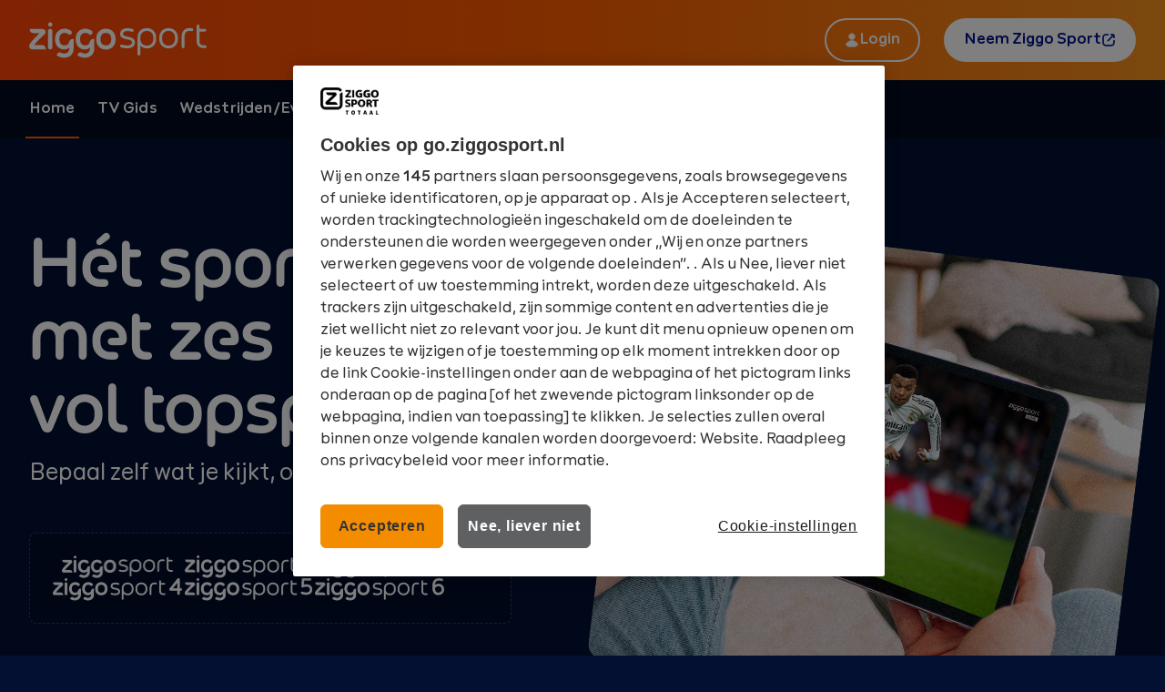

--- FILE ---
content_type: text/html
request_url: https://go.ziggosporttotaal.nl/payment/purchase/10
body_size: 3090
content:
<!doctype html><html lang="nl"><head><meta charset="UTF-8"/><meta name="viewport" content="width=device-width,initial-scale=1,maximum-scale=5"/><meta http-equiv="X-UA-Compatible" content="ie=edge"/><link rel="icon" type="image/png" href="/favicon-96x96.png" sizes="96x96"/><link rel="icon" type="image/svg+xml" href="/favicon.svg"/><link rel="shortcut icon" href="/favicon.ico"/><link rel="apple-touch-icon" sizes="180x180" href="/apple-touch-icon.png"/><link rel="manifest" href="/site.webmanifest"/><link rel="manifest" href="/site.webmanifest"/><title>Ziggo Sport</title><meta name="description" lang="nl" content="Ziggo Sport Totaal Go"/><meta name="keywords" lang="nl" content="ziggo,sport,totaal,go,live"/><link rel="stylesheet" rel="preload" href="https://use.typekit.net/snn5jsl.css"/><link rel="stylesheet" href="/vendor/slick/slick.min.css"/><link rel="stylesheet" href="/vendor/slick/slick-theme.min.css"/><script src="https://buffup-web-sdk.core.buffup.net/buffup-web-sdk/playground/4.x/bundle-main.min.js" defer="defer"></script><script defer="defer" src="/static/runtime.bundle.7dd8f218577787bf6a80.js"></script><script defer="defer" src="/static/vendors-node_modules_babel_polyfill_lib_index_js-node_modules_body-scroll-lock_lib_bodyScroll-15b24c.bundle.b50f8bde77ae0c24612b.js"></script><script defer="defer" src="/static/main.bundle.233eed5bfbe2e5ccf359.js"></script><link href="/static/main.bundle.200deb45d92907b3f1d0.css" rel="stylesheet"></head><body><noscript>For full functionality of this page it is necessary to enable JavaScript. Here are the <a href="http://www.enable-javascript.com" target="_blank">instructions how to enable JavaScript in your web browser</a></noscript><div id="modal"></div><div id="app"></div><script src="/vendor/jwplayer-8.34.5/jwplayer.js"></script><script>jwplayer.key = 'DspK1VCmWaEkqZqCNNqDbJVc0/7SPJCgxiiVIA==';</script><script>var apiBaseUrl = 'https://api.ziggosporttotaal.nl';
            var apiBasePath = '/api/v4';

            window.APP_SETTINGS = {
                appVersion: '1.0.0',
                apiUrl: apiBaseUrl + apiBasePath,
                cmsUrl: 'https://www.ziggosport.nl',
                convivaCustomerKey: 'd66cb275336bd78f2fcd37a985437d160ca09790',
                convivaGatewayUrl: '',
                gaTrackingCode: 'UA-135430730-3',
                adyenClientKey: 'live_WWV2YGZWBVANHM4IIEYQS6ZO5QAERVPT',
                adyenEnvironment: 'live',
                oneTrustKey: '0198bdb5-0ee1-7cc3-ab9b-a5ec429e3451',
                oneTrustScriptUrl: 'https://cdn.cookielaw.org/scripttemplates/otSDKStub.js',
                appEPGUrl: 'https://go.ziggosporttotaal.nl/epg?os=mobile',
            };
            // #region strip
            // Acc environment uses basic auth. Prod release task strips this out with the magic
            // of perl and regex.
            var username = '';
            var password = '';
            if (username && password) {
                window.APP_SETTINGS.apiBasicAuth = {
                    username: username,
                    password: password,
                };
            }
            // #endregion strip</script></body></html>

--- FILE ---
content_type: text/css
request_url: https://go.ziggosporttotaal.nl/static/main.bundle.200deb45d92907b3f1d0.css
body_size: 8154
content:
.bfZHW{align-items:center;border:2px solid #0000;border-radius:54px;cursor:pointer;display:inline-flex;flex-direction:row;font-family:inherit;font-size:16px;font-style:normal;font-weight:700;gap:8px;height:48px;justify-content:center;line-height:16px;padding:14px 20px;text-align:center;-webkit-text-decoration:none;text-decoration:none;transition:color .2s ease-in-out,border-color .2s ease-in-out,background-color .2s ease-in-out;will-change:color,border-color,background-color}.bfZHW svg,.bfZHW svg *{fill:currentcolor!important;stroke:currentcolor!important}.bfZHW>p,.bfZHW>span{align-items:center;display:inline-flex;gap:8px}.bfZHW:disabled{cursor:not-allowed;opacity:.6}.u4qwp{background-color:#fff;color:#001489}.u4qwp:hover{background-color:#f1f2f3}.u4qwp:active{background-color:#d9dbde}.Uy_dS{background-color:#0000;border-color:#fff;color:#fff}.Uy_dS:hover{border-color:#f1f2f3;color:#f1f2f3}.Uy_dS:active{border-color:#d9dbde;color:#d9dbde}.iViyA{flex-direction:column;margin-bottom:1rem}.iViyA,.oJhnE{display:flex}.YqRu6{color:#fff;font-size:16px;font-weight:400;margin-left:1rem}.YqRu6,.nxqBx{cursor:pointer}.nxqBx{appearance:none;background:#f1f2f333;border:2px solid #0000;border-radius:4px;flex-shrink:0;height:20px;outline:none;position:relative;width:20px}.nxqBx:before{background:#ff5f00;border-radius:4px;bottom:50%;content:"";left:50%;position:absolute;right:50%;top:50%}.nxqBx:checked:before{bottom:2px;left:2px;right:2px;top:2px}.nxqBx:focus,.nxqBx:hover{border:1px solid #ff5f00}.nxqBx:focus:checked:before,.nxqBx:hover:checked:before{bottom:3px;left:3px;right:3px;top:3px}.s4MgI{color:#e39191;font-size:14px;margin-top:.8rem}.fi82O,.fi82O:focus,.fi82O:hover{border:1px solid #e39191}.gk1Nw{display:block;height:100%;margin:0 auto;max-width:80em;transform:translateZ(-1px);width:100vw}.CL1zj{color:#fff;font-size:42px}.CL1zj,.dAuds{font-weight:700}._YMM9{font-size:1.125rem;margin-bottom:1.2rem}.q57r2{font-size:1.2rem;margin-bottom:.6rem}.wpfil{font-size:2rem;font-weight:300;margin-bottom:1rem}.y5_um{font-size:3rem;margin-bottom:1.2rem}.u3dOJ path{fill:#191a1a}.aSvT_ path{fill:#1e2020}.aJUDP path{fill:#262727}.W5RWh path{fill:#5e6062}.mw2MQ path{fill:#828381}.coynf path{fill:#b6b6ba}.NTmMQ path{fill:#f1f2f3}.h_j11 path{fill:#ff5f00}.r5axV path{fill:#5e6062}.AbciR path{fill:#fff}._4s9F8 path{fill:#000}.bYIe_ path{fill:#041032}.lclgi{display:flex;flex-direction:column;margin-bottom:1rem}.pEk98{color:#fff;font-size:1rem;font-weight:700;margin-bottom:.5rem}.wyK4a{color:#e39191;font-size:14px;margin-top:.8rem}.rWlxR{background-color:#f1f2f333;border:1px solid #f1f2f333;border-radius:6px;color:#fff;font-size:1rem;line-height:1.15;outline:none;padding:15px 16px}.rWlxR:focus,.rWlxR:hover:not(:disabled){border:1px solid #ff5f00}.rWlxR::placeholder{color:#b6b6ba}.shRrs{border:1px solid #e39191}.YadHE{margin-bottom:1rem}.YadHE,.gFcu1{display:flex;flex-direction:column}.gFcu1{position:relative}.gFcu1>svg{bottom:21px;position:absolute;right:16px}.YLToU{color:#fff;font-size:1rem;font-weight:700;margin-bottom:.5rem}.uSAR5{color:#000}.sM0QK{color:#e39191;font-size:14px;margin-top:.8rem}.KXf4C{appearance:none;background-color:#f1f2f333;border:1px solid #f1f2f333;border-radius:6px;color:#fff;font-size:1rem;line-height:1.15;outline:none;padding:15px 16px}.KXf4C:focus,.KXf4C:hover:not(:disabled){border:1px solid #ff5f00}.KXf4C::placeholder{color:#b6b6ba}.pZ57l{border:1px solid #e39191}.fhnsU{color:#fff;font-size:16px;font-weight:300;margin:0}.S8fLb{font-weight:700}.xk0hR{color:#191a1a}.P3HT7{color:#1e2020}.ARJmu{color:#262727}.rinYz{color:#5e6062}.xM751{color:#828381}.NSUTf{color:#b6b6ba}.hWE6C{color:#f1f2f3}.E8Y9V{color:#ff5f00}.MUC_X{color:#5e6062}.NNxU8{color:#e39191}.MHGQs{color:#fff}.FZDFV{color:#000}.w2BD8{color:#041032}.OQZw6{display:flex;gap:12px}.OQZw6,.ho4Yu{align-items:center}.ho4Yu{background:#041f49;border:1px solid #f1f2f333;border-radius:50%;color:#fff;cursor:pointer;display:inline-flex;font-size:16px;height:36px;justify-content:center;line-height:1;transition:background .2s ease;width:36px}.ho4Yu:hover{background:#000a1f}.ho4Yu[disabled]{cursor:not-allowed;opacity:.5}.TgIah{font-size:16px;margin:0 8px}@media(min-width:1440px){.TgIah{font-size:22px}}.kLOIZ{display:none}@media(min-width:1440px){.kLOIZ{color:#b6b6ba;display:inline-block;font-weight:400;margin-right:6px}}.yXWEt{transform:rotate(180deg)}.yrFOV{background:#041f49;border:1px solid #f1f2f333;border-radius:32px;display:flex;gap:2px;padding:4px}.o912r,.yrFOV{overflow:hidden}.o912r{background:#0000;border:none;color:#fff;cursor:pointer;min-width:115px;padding:0;position:relative}.bBbBA{opacity:0;pointer-events:none;position:absolute}.bBbBA:focus+.vNMSv,.bBbBA:focus-visible+.vNMSv{outline:2px solid #ff5f00;outline-offset:2px}.vNMSv{align-items:center;background:#0000;border-radius:32px;display:flex;font-weight:700;justify-content:center;min-height:32px;padding:0 12px;transition:background-color .1s ease}.vNMSv:hover{color:#ff5f00}.bBbBA:checked+.vNMSv,.bBbBA:checked+.vNMSv:hover,.o912r[aria-pressed=true] .vNMSv,.o912r[aria-pressed=true] .vNMSv:hover{background:#fff;color:#001489}.zEz8p{background:#041f49;box-shadow:0 0 0 1px #f1f2f333;box-sizing:border-box;cursor:pointer;display:flex;flex-direction:column;font-size:12px;height:100%;outline:none;overflow:hidden;padding:4px 8px;position:absolute;transition:box-shadow .1s ease;--item-left:0px;--item-width:100px}.zEz8p:focus,.zEz8p:hover{background:#041032;box-shadow:0 0 0 4px #f1f2f3;z-index:10}.JWiNq{background:#000a1f;box-shadow:0 0 0 1px #ff5f00;z-index:9}.JWiNq:focus,.JWiNq:hover{background:#041032;box-shadow:0 0 0 4px #ff5f00;z-index:10}.fVctX{align-items:center;display:flex;flex:1;overflow:hidden}.iPKgU .lujHg,.iPKgU .t6aww{background:inherit;transform:translateX(max(0px,min(var(--scroll-left) - var(--item-left),100px - 200px)));transform:translateX(max(0px,min(var(--scroll-left) - var(--item-left),var(--item-width,100px) - 200px)));will-change:transform;z-index:2}.lujHg{color:#b6b6ba;font-size:14px}.lujHg,.t6aww{overflow:hidden;text-overflow:ellipsis;white-space:nowrap}.t6aww{color:#fff;font-size:15px;line-height:1.2;margin:0}.VKWlT,.t6aww{font-weight:700}.VKWlT{color:#ff5f00;display:inline-block;font-size:11px;letter-spacing:-1px;margin-right:4px;text-transform:uppercase}.j0vRM{background:#fff;border-radius:6px;box-shadow:0 4px 12px #262727;color:#000;left:0;opacity:0;padding:10px;pointer-events:none;position:absolute;top:0;transform:translate3d(-9999px,-9999px,0);transform:translate3d(var(--tooltip-left,-9999px),var(--tooltip-top,-9999px),0);transition:opacity .12s ease-out;width:350px;will-change:transform;z-index:1000}.D5B1a{opacity:1}.XB9Qg{font-size:13px;font-weight:700;margin:0 0 4px}.Zbn9I{font-size:12px;line-height:1.35;margin:0}.D1dE4{border-color:#fff #0000 #0000;border-style:solid;border-width:6px 6px 0;bottom:-6px;height:0;left:175px;left:var(--arrow-left,175px);position:absolute;transform:translateX(0);width:0;will-change:transform}.ly7VM{display:grid;grid-template-areas:"time title" "time meta";grid-template-columns:50px 1fr;grid-gap:4px 12px;background:#041f49;cursor:pointer;font-size:14px;font-weight:500;outline:none;padding:8px 24px}.jMliR{background:#000a1f;border-left:1px solid #ff5f00;padding-bottom:16px;padding-top:16px}.Xv8ul{padding:0 24px 24px}.jLRRj{color:#b6b6ba;grid-area:time;line-height:1.2;white-space:nowrap;width:50px}.sNrft{display:block;font-size:14px;font-weight:700;grid-area:title;margin:0}.LBSLx{display:flex;flex-direction:column;grid-area:meta}.mZJwk{color:#b6b6ba;margin-right:4px}.mZJwk,.oTsjq{font-size:12px}.oTsjq{color:#ff5f00;font-weight:700;letter-spacing:-1px;padding-right:4px;text-transform:uppercase}.JfmPj{background:#5e6062;border-radius:1px;height:2px;margin-top:4px;overflow:hidden}.JfmPj>div{background:#ff5f00;height:100%;transition:width .3s ease}.Wj4XA{align-items:center;background:#041032;display:flex;max-width:75px;min-height:80px;padding:0 8px}@media(min-width:1440px){.Wj4XA{max-width:125px;padding-left:16px}}.PLBKn{margin-right:12px;max-width:60px;object-fit:contain}@media(min-width:1440px){.PLBKn{max-width:72px}}._b7Gj{align-items:center;border:1px solid #f1f2f333;border-radius:4px;display:flex;flex-direction:column;padding:1rem}._b7Gj:hover{cursor:pointer}._b7Gj.cwnNL,._b7Gj:hover{border:1px solid #ff5f00}.XfLxI,.u81J7{padding:1rem 0}.u81J7{text-align:center}.Fx9Gg{align-items:center;display:flex;flex:1}.Fx9Gg .bieo7{display:flex;flex:1;padding:.5rem 1rem .5rem 0}.Fx9Gg .a_PGT{padding:.5rem 1rem}.Fx9Gg .NikKg{padding:.5rem 0 .5rem 1rem}.heYJt{margin:2rem 0;text-align:center;width:100%}.PzInH{display:block;font-size:1.2rem;font-weight:700;margin-bottom:.6rem}.untSI{display:flex;margin-top:.5rem}.SwkVb{color:#828381;margin-right:.8rem}.x23Pl{color:#ff5f00;font-weight:700;margin-right:.5rem}.qduV1{display:flex}.BHJx4{margin-right:1rem}.SLTAB{display:block;font-size:1.2rem;font-weight:700;margin-bottom:.6rem}.piVSk{align-items:center;background-color:#00000080;display:flex;height:100%;justify-content:center;left:0;padding:16px;position:fixed;top:0;width:100%;z-index:10000}.U3kZg{align-items:flex-start;background:#041032;border:1px solid #f1f2f333;border-radius:32px;box-sizing:border-box;display:flex;flex-direction:column;gap:44px;height:430px;isolation:isolate;max-height:calc(100vh - 32px);max-width:calc(100vw - 32px);overflow:auto;padding:44px;position:relative;width:680px}.U3kZg h1{color:#f1f2f3;font-family:vodafoneziggo-text,interstate,sans-serif;font-size:44px;font-style:normal;font-weight:700;line-height:120%;margin:0}.e7cjZ{cursor:pointer;position:absolute;right:32px;top:32px;z-index:2}.ZJSXZ{color:#b6b6ba;font-family:vodafoneziggo-text,interstate,sans-serif;font-size:20px;font-style:normal;font-weight:300;line-height:140%;margin:0}.dW7ft{align-items:flex-start;display:flex;flex-direction:row;gap:16px;justify-content:flex-start}.ZQGq7{display:flex;justify-content:flex-end;width:100%}.VQSKX{margin-right:auto}.e8cYr .toZb4{background-color:#1e20204d;border-radius:6px;display:none;padding:1rem}.e8cYr:hover{cursor:pointer}.e8cYr:hover .toZb4{display:block}.e8cYr:hover .SQUb4{border:1px solid #ff5f00}.SQUb4{border:1px solid #f1f2f333;border-radius:4px;padding-bottom:56%;position:relative;width:100%}.Wn3IU{left:0;object-fit:cover;top:0}.H3oFX,.Wn3IU{height:100%;position:absolute;width:100%}.H3oFX{align-items:center;display:flex;justify-content:center}.kU7O0{background-color:#1e20204d;border-radius:6px;bottom:.8rem;padding:.5rem;position:absolute;right:.8rem}.kU7O0 ._xggO{font-size:.75rem;font-weight:700}.nTFF7{padding:1rem 0}.JD1Qk{font-size:1.25rem;font-weight:700;left:50%;top:50%;transform:translate(-50%,-50%);width:80%}.JD1Qk,.iqNFY{position:absolute}.iqNFY{background-color:rgba(47,47,47,.502);bottom:.75rem;padding:.3rem .5rem;right:.5rem}.gcrD6{background:#b6b6ba;bottom:0;margin-top:.8rem;position:absolute}.GnBD3,.gcrD6{height:5px;width:100%}.GnBD3{background:#ff5f00}.u4CP2{left:50%;position:absolute;top:50%;transform:translate(-50%,-50%);width:80%}.FrrmI{font-size:1.25rem;font-weight:700}.drG4l{font-size:1rem}.KBLTU{align-items:center;border:1px solid #f1f2f333;border-radius:4px;display:flex;flex-direction:column;height:3.5rem;justify-content:center;padding:1rem}.KBLTU:hover{cursor:pointer}.KBLTU.WHDpm,.KBLTU:hover{border:1px solid #ff5f00}.xOPND{margin-bottom:0;width:5.1875rem}.UvA9N{margin-top:.6rem;text-align:center}.znCxY{background:linear-gradient(180deg,#031033 20%,#002b63)}.NG0yD{background-color:#041032;background-image:linear-gradient(180deg,#04103200 52.39%,#041032bf 83.97%,#041032),linear-gradient(231.57deg,#191a1a00 10.45%,#191a1abf 62.49%,#191a1a 88.89%),url(/pricing-background.jpg);background-position:50%;background-repeat:no-repeat;background-size:cover;height:900px;left:0;position:absolute;top:0;width:100%;z-index:-1}.IuNMA{margin:0}.De3K8{align-items:center;display:flex;flex:1;flex-direction:column}@media screen and (min-width:414px){.De3K8{flex-direction:row}}.De3K8 .j9a_1{align-self:flex-start;display:flex;flex:2}.De3K8 .b7RPl{min-width:3rem;padding:.5rem .375rem .5rem 0}.De3K8 .b7RPl,.De3K8 .lnrRZ{align-items:center;display:flex}.De3K8 .lnrRZ{padding:.5rem 0}.De3K8 .kMFFR{align-items:center;display:flex;padding:.5rem 1rem .5rem .375rem}.De3K8 .iBvxA{align-self:flex-end;display:flex;flex:2;justify-content:flex-end}.De3K8 .UZGfj{align-items:center;display:flex;padding:.5rem 1rem;text-align:right}.De3K8 .VGNOy{padding:.5rem 0 .5rem 1rem}.O_SD_{align-items:center}.O_SD_,.O_SD_ .MfOzp{display:flex;flex:1;flex-wrap:wrap;min-width:0}.O_SD_ .MfOzp{gap:4px;padding:.5rem 1rem .5rem 0}.O_SD_ .hVnBt{padding:.5rem 1rem}.O_SD_ .LnznN{margin-left:auto;padding:.5rem 0 .5rem 1rem}.KmQM4{margin:2rem}.KmQM4>div{margin-bottom:2rem}.KmQM4>div>div>div>div{box-sizing:border-box;padding:.5rem}.KmQM4>div>div>div>div>div>div{outline:none}.DCIwp{padding:40px 0 24px;position:relative;transform:translateZ(-1px)}@media screen and (min-width:30em){.DCIwp{padding:96px 0 48px}}.DCIwp>div{display:block;margin:0 auto;max-width:76em;padding:0 32px}.DCIwp>div>div{display:flex;flex-direction:row;justify-content:center}.DCIwp>div>div>div{background:#041032;border:1px solid #f1f2f333;border-radius:32px;box-sizing:border-box;display:flex;flex-direction:column;max-width:592px;padding:32px 24px 24px;position:relative;z-index:1}@media screen and (min-width:40em){.DCIwp>div>div>div{padding:40px 32px 48px}}.DCIwp>div>div>div>.OcRIk{display:flex;margin-bottom:16px}.DCIwp>div>div>div>.OcRIk>svg{flex-shrink:0;margin-right:1rem}.DCIwp>div>div>div>.OcRIk>p{color:#fff;font-size:1.2rem;font-weight:700;margin-bottom:.6rem;padding-top:.2rem}.DCIwp>div>div>div>p{line-height:1.4;margin-bottom:2rem}@media screen and (min-width:60em){.DCIwp>div>div>div>p{max-width:65%}}.DCIwp>div>div>div>.gzdPZ{width:100%}.DCIwp>div>div>div>.gzdPZ>form{display:flex;flex-flow:column wrap;width:100%}@media screen and (min-width:40em){.DCIwp>div>div>div>.gzdPZ>form{align-self:flex-start;flex-direction:row}}.DCIwp>div>div>div>.gzdPZ>form>div{flex:1;margin-right:1rem;position:relative}.DCIwp>div>div>div>.gzdPZ>form>div>div>div{margin:.5rem 0 -.3rem}@media screen and (min-width:40em){.DCIwp>div>div>div>.gzdPZ>form>div>div>div{margin:.5rem 0 -1.8rem}}.DCIwp>div>div>div>.gzdPZ>form>button{align-self:flex-start;margin-bottom:1rem;padding:1.05rem 1.5rem}@media screen and (min-width:40em){.DCIwp>div>div>div>.gzdPZ>form>button{margin-bottom:0}}footer.X0Jd9{transform:translateZ(-1px)}footer.X0Jd9 nav>ul>li{list-style:none;margin:0;padding:0}footer.X0Jd9 nav>ul>li>a,footer.X0Jd9 nav>ul>li>button{background:none;border:none;color:#b6b6ba;cursor:pointer;height:32px;margin:0;padding:0;-webkit-text-decoration:none;text-decoration:none}footer.X0Jd9 nav>ul>li>a:hover,footer.X0Jd9 nav>ul>li>button:hover{-webkit-text-decoration:underline;text-decoration:underline}footer.X0Jd9>.Sw7GS{background:#000a1f}footer.X0Jd9>.Sw7GS>div{margin:0 auto;max-width:76em;padding:0 32px}footer.X0Jd9>.Sw7GS>div>div{display:flex;flex-direction:column;padding:40px 0}@media screen and (min-width:40em){footer.X0Jd9>.Sw7GS>div>div{flex-direction:row}}@media screen and (min-width:76em){footer.X0Jd9>.Sw7GS>div>div{align-items:center}}footer.X0Jd9>.Sw7GS>div>div>div{display:flex;flex-direction:column}@media screen and (max-width:39.99em){footer.X0Jd9>.Sw7GS>div>div>div:not(:last-child){margin-bottom:32px}}@media screen and (min-width:60em){footer.X0Jd9>.Sw7GS>div>div>div:first-child{width:30%}footer.X0Jd9>.Sw7GS>div>div>div:nth-child(2){width:calc(30% + 16px)}footer.X0Jd9>.Sw7GS>div>div>div:nth-child(3){width:30%}}footer.X0Jd9>.Sw7GS>div>div>div>span{font-weight:700;margin-bottom:16px}footer.X0Jd9>.Sw7GS>div>div>div>div{display:flex;flex-flow:row wrap;margin-top:-12px}@media screen and (min-width:40em){footer.X0Jd9>.Sw7GS>div>div>div>div{max-width:280px}}footer.X0Jd9>.Sw7GS>div>div>div>div>a{align-items:center;background:#0000;border-radius:4px;box-sizing:border-box;color:#b6b6ba;cursor:pointer;display:flex;font-size:.875rem;justify-content:center;line-height:1.15;margin:12px 16px 8px 0;-webkit-text-decoration:none;text-decoration:none;transition:all .2s ease}@media screen and (min-width:30em){footer.X0Jd9>.Sw7GS>div>div>div>div>a{font-size:1rem}}footer.X0Jd9>.Sw7GS>div>div>div>div>a>svg{margin-right:4px}footer.X0Jd9>.f0FRs{background-color:#041032}footer.X0Jd9>.f0FRs>div{margin:0 auto;max-width:76em;padding:0 16px}@media screen and (min-width:40em){footer.X0Jd9>.f0FRs>div{padding:0 32px}}footer.X0Jd9>.f0FRs>div>div{display:flex;flex-direction:column;padding:40px 0 56px}@media screen and (min-width:40em){footer.X0Jd9>.f0FRs>div>div{align-items:flex-start;flex-direction:row;padding:72px 0 96px}}@media screen and (min-width:60em){footer.X0Jd9>.f0FRs>div>div{display:flex;flex-direction:row;margin-left:-8px;width:calc(100% + 16px)}}@media screen and (min-width:40em)and (min-width:60em){footer.X0Jd9>.f0FRs>div>div{margin-left:-16px;width:calc(100% + 32px)}}footer.X0Jd9>.f0FRs>div>div>.vW2IJ{box-sizing:border-box;display:grid;grid-template-columns:1fr 1fr;margin:0 16px 30px;width:calc(100% - 32px);grid-gap:40px;grid-template-areas:"a b"}@media screen and (min-width:40em){footer.X0Jd9>.f0FRs>div>div>.vW2IJ{grid-template-areas:"a" "b";grid-template-columns:1fr 1fr;margin:0 16px;width:calc(58.3333% - 32px)}}@media screen and (min-width:60em){footer.X0Jd9>.f0FRs>div>div>.vW2IJ{flex-grow:0;flex-shrink:0;grid-template-areas:"a b";margin:8px;width:calc(58.3333% - 16px)}}@media screen and (min-width:40em)and (min-width:60em){footer.X0Jd9>.f0FRs>div>div>.vW2IJ{margin:0 16px;width:calc(58.3333% - 32px)}}footer.X0Jd9>.f0FRs>div>div>.vW2IJ>nav:nth-child(2){grid-area:b}footer.X0Jd9>.f0FRs>div>div>.vW2IJ>nav:nth-child(3){grid-area:c}footer.X0Jd9>.f0FRs>div>div>.vW2IJ>nav:nth-child(4){grid-area:d}footer.X0Jd9>.f0FRs>div>div>.vW2IJ>nav .HFwUN{color:#fff;font-size:1.2rem;font-weight:700;line-height:1.2;margin-bottom:16px}footer.X0Jd9>.f0FRs>div>div>.vW2IJ>nav>ul{margin:0;padding:0}footer.X0Jd9>.f0FRs>div>div>.vW2IJ>nav>ul>li{list-style:none;margin:0;padding:0}footer.X0Jd9>.f0FRs>div>div>.vW2IJ>nav>ul>li>a{line-height:2}footer.X0Jd9>.f0FRs>div>div>.waTBh{margin:0 16px;width:calc(100% - 32px)}@media screen and (min-width:40em){footer.X0Jd9>.f0FRs>div>div>.waTBh{grid-template-areas:"a b c" "a b d";grid-template-columns:1fr 1fr 1fr;margin:0 16px;padding-left:24px;width:calc(58.3333% - 32px)}}footer.X0Jd9>.f0FRs>div>div>.waTBh>h3{line-height:1.2;margin-bottom:16px}footer.X0Jd9>.f0FRs>div>div>.waTBh>h3:last-of-type{margin-bottom:24px}footer.X0Jd9>.f0FRs>div>div>.waTBh>p{line-height:1.8;margin-bottom:16px}footer.X0Jd9>.f0FRs>div>div>.waTBh>a{align-items:center;align-self:flex-start;color:#ff5f00;display:inline-flex;font-size:1rem;font-weight:700;line-height:2;margin-bottom:40px;padding:0;-webkit-text-decoration:none;text-decoration:none}footer.X0Jd9>.f0FRs>div>div>.waTBh>a>svg{margin-left:6px;transition:margin-left .2s ease;will-change:margin-left}footer.X0Jd9>.f0FRs>div>div>.waTBh>a:hover>svg{margin-left:12px}footer.X0Jd9>.f0FRs>div>div>.waTBh>.z3OL5>a{margin:0 16px 8px 0}footer.X0Jd9>.Lujwj{background:#000a1f}footer.X0Jd9>.Lujwj>div{display:block;margin:0 auto;max-width:1280px;padding:0 16px}@media screen and (min-width:40em){footer.X0Jd9>.Lujwj>div{padding:0 32px}}footer.X0Jd9>.Lujwj>div>div{display:flex;flex-direction:column;padding:32px 0}@media screen and (min-width:30em){footer.X0Jd9>.Lujwj>div>div{padding:24px 0}}@media screen and (min-width:76em){footer.X0Jd9>.Lujwj>div>div{align-items:center;flex-direction:row;justify-content:space-between}}footer.X0Jd9>.Lujwj>div>div>nav>ul{display:flex;flex-direction:column;margin:0;padding:0}@media screen and (min-width:30em){footer.X0Jd9>.Lujwj>div>div>nav>ul{flex-flow:row wrap}}footer.X0Jd9>.Lujwj>div>div>nav>ul>li{list-style:none;margin:0 48px 10px 0;padding:0}@media screen and (min-width:715px){footer.X0Jd9>.Lujwj>div>div>nav>ul>li{margin:0 48px 0 0}}footer.X0Jd9>.Lujwj>div>div>nav>ul>li>a{color:#b6b6ba;font-size:.875rem;line-height:2;-webkit-text-decoration:none;text-decoration:none}@media screen and (min-width:30em){footer.X0Jd9>.Lujwj>div>div>nav>ul>li>a{font-size:1rem;line-height:1.15}}footer.X0Jd9>.Lujwj>div>div>p{font-size:.875rem;line-height:1.15;margin-top:24px;opacity:.4}@media screen and (min-width:30em){footer.X0Jd9>.Lujwj>div>div>p{font-size:1rem}}@media screen and (min-width:76em){footer.X0Jd9>.Lujwj>div>div>p{margin-top:0}}header.NqeE9{position:sticky;top:0;width:100%;z-index:9999}header.NqeE9 .nPril{background:linear-gradient(90deg,#ff4608,#ff5f00,#f7931e);position:relative;z-index:5}header.NqeE9 .nPril>div{display:block;margin:0 auto;max-width:76em;padding:0 16px}@media screen and (min-width:40em){header.NqeE9 .nPril>div{padding:0 32px}}@media screen and (max-width:53.99em){header.NqeE9 .nPril>div{padding:16px 32px}}@media screen and (max-width:400px){header.NqeE9 .nPril>div{padding:1rem}}header.NqeE9 .nPril>div>div{align-items:center;display:flex;height:32px;justify-content:space-between}@media screen and (min-width:53.99em){header.NqeE9 .nPril>div>div{height:88px}}header.NqeE9 .nPril>div>div .FoE45{align-items:center;display:flex;flex-direction:row;justify-content:flex-start}header.NqeE9 .nPril>div>div .FoE45>a{display:flex}header.NqeE9 .nPril>div>div .FoE45>a>svg{fill:#fff}@media screen and (max-width:53.99em){header.NqeE9 .nPril>div>div .FoE45>a>svg{height:48px;width:129px}}@media screen and (max-width:40.99em){header.NqeE9 .nPril>div>div .FoE45>a>svg{height:36px;margin-right:16px;width:100px}}header.NqeE9 .nPril>div>div .lmwgK{display:flex}header.NqeE9 .nPril>div>div .lmwgK button .cW0hC{margin-bottom:-3px}header.NqeE9 .nPril>div>div .lmwgK button:not(:last-child){margin-right:1.6rem}@media screen and (max-width:53.99em){header.NqeE9 .nPril>div>div .lmwgK button{font-size:.75rem}header.NqeE9 .nPril>div>div .lmwgK button svg{display:none}header.NqeE9 .nPril>div>div .lmwgK button:not(:last-child){margin-right:.25rem}}@media screen and (max-width:400px){header.NqeE9 .nPril>div>div .lmwgK button{padding:.5rem}header.NqeE9 .nPril>div>div .lmwgK button:not(:last-child){margin-right:.25rem}}header.NqeE9 .nPril>div>div .lmwgK .OFG2a{display:none}@media screen and (max-width:53.99em){header.NqeE9 .nPril>div>div .lmwgK .OFG2a{align-items:flex-end;background-color:#000;border-radius:5px;display:flex;flex-direction:column;min-width:200px;padding:1rem 1.5rem;position:absolute;right:2rem;top:4rem}header.NqeE9 .nPril>div>div .lmwgK .OFG2a[data-open=false]{display:none}header.NqeE9 .nPril>div>div .lmwgK .OFG2a>p{cursor:pointer;font-size:16px;font-weight:300;letter-spacing:.01rem;line-height:35px}header.NqeE9 .nPril>div>div .lmwgK .OFG2a>p:active,header.NqeE9 .nPril>div>div .lmwgK .OFG2a>p:focus,header.NqeE9 .nPril>div>div .lmwgK .OFG2a>p:hover{color:#ff5f00}}header.NqeE9 .nPril>div>div .lmwgK .XEsvR{display:inline-flex}@media screen and (max-width:53.99em){header.NqeE9 .nPril>div>div .lmwgK .XEsvR{display:none}}header.NqeE9 .nPril>div>div .lmwgK .c1xeX{display:none}@media screen and (max-width:53.99em){header.NqeE9 .nPril>div>div .lmwgK .c1xeX{display:inline-flex}}header.NqeE9 .GevK_{align-items:center;background-color:#000a1f;display:flex;justify-content:center}header.NqeE9 .GevK_>div{align-items:center;display:flex;flex:1;flex-direction:row;justify-content:flex-start;max-width:76em;padding:0 16px}@media screen and (min-width:40em){header.NqeE9 .GevK_>div{padding:0 32px}}@media screen and (max-width:53.99em){header.NqeE9 .GevK_>div{padding:0}}header.NqeE9 .GevK_>div>.NGRUh{position:relative;transition:width .2s ease-in-out;width:0;will-change:width}@media screen and (max-width:53.99em){header.NqeE9 .GevK_>div>.NGRUh{display:none}}header.NqeE9 .GevK_>div>.NGRUh>svg{opacity:0;position:absolute;transform:translate3d(0,-50%,0);transition:opacity .2s ease-in-out;will-change:opacity}header.NqeE9 .GevK_>div>.bZqT7{color:#fff;font-size:16px;font-weight:700;letter-spacing:.01rem;line-height:32px;position:relative;-webkit-text-decoration:none;text-decoration:none}header.NqeE9 .GevK_>div>.bZqT7:hover>.ttSAE{opacity:1}header.NqeE9 .GevK_>div>.bZqT7:not(:last-child){margin-right:24px}@media screen and (max-width:53.99em){header.NqeE9 .GevK_>div>.bZqT7{flex:1 1 auto;font-weight:300;line-height:40px;margin:0!important;text-align:center}header.NqeE9 .GevK_>div>.bZqT7:active>p,header.NqeE9 .GevK_>div>.bZqT7:hover>p,header.NqeE9 .GevK_>div>.bZqT7[data-active=true]>p{color:#ff5f00}header.NqeE9 .GevK_>div>.bZqT7:nth-child(6),header.NqeE9 .GevK_>div>.bZqT7:nth-child(7),header.NqeE9 .GevK_>div>.bZqT7:nth-child(8),header.NqeE9 .GevK_>div>.bZqT7:nth-child(9){display:none}header.NqeE9 .GevK_>div>.bZqT7:not(:last-of-type):after{background-color:#262727;content:"";height:calc(100% - 16px);position:absolute;right:0;top:8px;width:1px}}header.NqeE9 .GevK_>div>.bZqT7>.ttSAE{border-bottom:2px solid #ff5f00;bottom:0;left:-4px;opacity:0;position:absolute;right:0;transition:opacity .2s ease-in-out;width:calc(100% + 8px);will-change:opacity}@media screen and (max-width:53.99em){header.NqeE9 .GevK_>div>.bZqT7>.ttSAE{display:none}}header.NqeE9 .GevK_>div>.bZqT7>.ttSAE[data-active=true]{opacity:1}header.NqeE9 .GevK_>div>.bZqT7>p{margin:16px 0}@media screen and (max-width:53.99em){header.NqeE9 .GevK_>div>.bZqT7>p{margin:0}}header.NqeE9 .GevK_>div>.bZqT7>p>svg>path{fill:#fff}.BRn1N{align-items:center;display:flex;flex-direction:column;justify-content:flex-end;position:relative;width:100%}.BRn1N>img{height:410px;object-fit:cover;width:100%}.BRn1N>.vZosj{margin-top:56px;max-width:76em;padding:0 2rem 2rem;width:calc(100% - 4rem)}.BRn1N>.vZosj>.J8WSX{color:#f1f2f3;font-size:48px;font-weight:700;line-height:120%}.BRn1N>.vZosj>.bzBF2{color:#f1f2f3;font-size:24px;font-weight:300;line-height:120%;max-width:30rem;padding-left:2px}.NY1Mv{display:grid;padding:2rem;grid-gap:4rem;grid-template-columns:1fr}@media screen and (min-width:1024px){.NY1Mv{grid-gap:2rem;grid-template-columns:repeat(2,1fr)}}.NY1Mv .YPQCb{margin:0 auto;width:100%}@media screen and (min-width:768px){.NY1Mv .YPQCb{max-width:475px}}.Pjv5v{margin-top:1rem}.t7Pp4{background:linear-gradient(180deg,#1e2020,#191a1a);border-bottom:1px solid #f1f2f333}.t7Pp4>div{display:block;margin:0 auto;max-width:76em;padding:0 16px}.t7Pp4>div>div{align-items:center;display:flex;flex-direction:column;padding:72px 0 56px}.t7Pp4>div>div>h1{margin-bottom:56px;text-align:center}.t7Pp4>div>div>div{align-items:center;display:flex;flex-direction:row;width:fit-content}.t7Pp4>div>div>div>span{color:#fff3;font-size:18px;font-weight:400;line-height:22px;margin-bottom:21px;padding:0 18px;position:relative}.t7Pp4>div>div>div>span:not(:last-child){margin-right:2px}.t7Pp4>div>div>div>span:after{background-color:#fff3;bottom:-21px;content:"";height:4px;left:0;position:absolute;right:0}.t7Pp4>div>div>div>span[data-done=true]{color:#ff5f00}.t7Pp4>div>div>div>span[data-active=true]{color:#fff}.t7Pp4>div>div>div>span[data-active=true]:after,.t7Pp4>div>div>div>span[data-done=true]:after{background-color:#ff5f00}.Btduq{display:flex;flex-direction:row;margin:20px 0 10px;-webkit-user-select:none;user-select:none}.Btduq>label>a{color:#ff5f00;-webkit-text-decoration:underline;text-decoration:underline}
/*! normalize.css v8.0.1 | MIT License | github.com/necolas/normalize.css */html{line-height:1.15;-webkit-text-size-adjust:100%}body{margin:0}main{display:block}h1{font-size:2em;margin:.67em 0}hr{box-sizing:initial;height:0;overflow:visible}pre{font-family:monospace,monospace;font-size:1em}a{background-color:#0000}abbr[title]{border-bottom:none;text-decoration:underline;-webkit-text-decoration:underline dotted;text-decoration:underline dotted}b,strong{font-weight:bolder}code,kbd,samp{font-family:monospace,monospace;font-size:1em}small{font-size:80%}sub,sup{font-size:75%;line-height:0;position:relative;vertical-align:initial}sub{bottom:-.25em}sup{top:-.5em}img{border-style:none}button,input,optgroup,select,textarea{font-family:inherit;font-size:100%;line-height:1.15;margin:0}button,input{overflow:visible}button,select{text-transform:none}[type=button],[type=reset],[type=submit],button{-webkit-appearance:button}[type=button]::-moz-focus-inner,[type=reset]::-moz-focus-inner,[type=submit]::-moz-focus-inner,button::-moz-focus-inner{border-style:none;padding:0}[type=button]:-moz-focusring,[type=reset]:-moz-focusring,[type=submit]:-moz-focusring,button:-moz-focusring{outline:1px dotted ButtonText}fieldset{padding:.35em .75em .625em}legend{box-sizing:border-box;color:inherit;display:table;max-width:100%;padding:0;white-space:normal}progress{vertical-align:initial}textarea{overflow:auto}[type=checkbox],[type=radio]{box-sizing:border-box;padding:0}[type=number]::-webkit-inner-spin-button,[type=number]::-webkit-outer-spin-button{height:auto}[type=search]{-webkit-appearance:textfield;outline-offset:-2px}[type=search]::-webkit-search-decoration{-webkit-appearance:none}::-webkit-file-upload-button{-webkit-appearance:button;font:inherit}details{display:block}summary{display:list-item}[hidden],template{display:none}@font-face{font-display:swap;font-family:ziggoheadline;font-style:normal;font-weight:400;src:url(/assets/fonts/ZiggoHeadline-Regular.woff2) format("woff2"),url(/assets/fonts/ZiggoHeadline-Regular.woff) format("woff"),url(/assets/fonts/ZiggoHeadline-Regular.ttf) format("truetype")}@font-face{font-display:swap;font-family:ziggoheadline;font-style:normal;font-weight:700;src:url(/assets/fonts/ZiggoHeadline-Bold.woff2) format("woff2"),url(/assets/fonts/ZiggoHeadline-Bold.woff) format("woff"),url(/assets/fonts/ZiggoHeadline-Bold.ttf) format("truetype")}@font-face{font-display:swap;font-family:vodafoneziggo-text;font-style:normal;font-weight:300;src:url(/assets/fonts/VodafoneZiggo-Text-Light.woff2) format("woff2"),url(/assets/fonts/VodafoneZiggo-Text-Light.woff) format("woff"),url(/assets/fonts/VodafoneZiggo-Text-Light.ttf) format("truetype")}@font-face{font-display:swap;font-family:vodafoneziggo-text;font-style:italic;font-weight:300;src:url(/assets/fonts/VodafoneZiggo-Text-Lightitalic.woff2) format("woff2"),url(/assets/fonts/VodafoneZiggo-Text-Lightitalic.woff) format("woff"),url(/assets/fonts/VodafoneZiggo-Text-Lightitalic.ttf) format("truetype")}@font-face{font-display:swap;font-family:vodafoneziggo-text;font-style:normal;font-weight:400;src:url(/assets/fonts/VodafoneZiggo-Text-Regular.woff2) format("woff2"),url(/assets/fonts/VodafoneZiggo-Text-Regular.woff) format("woff"),url(/assets/fonts/VodafoneZiggo-Text-Regular.ttf) format("truetype")}@font-face{font-display:swap;font-family:vodafoneziggo-text;font-style:italic;font-weight:400;src:url(/assets/fonts/VodafoneZiggo-Text-Regularitalic.woff2) format("woff2"),url(/assets/fonts/VodafoneZiggo-Text-Regularitalic.woff) format("woff"),url(/assets/fonts/VodafoneZiggo-Text-Regularitalic.ttf) format("truetype")}@font-face{font-display:swap;font-family:vodafoneziggo-text;font-style:normal;font-weight:700;src:url(/assets/fonts/VodafoneZiggo-Text-Bold.woff2) format("woff2"),url(/assets/fonts/VodafoneZiggo-Text-Bold.woff) format("woff"),url(/assets/fonts/VodafoneZiggo-Text-Bold.ttf) format("truetype")}@font-face{font-display:swap;font-family:vodafoneziggo-text;font-style:italic;font-weight:700;src:url(/assets/fonts/VodafoneZiggo-Text-Bolditalic.woff2) format("woff2"),url(/assets/fonts/VodafoneZiggo-Text-Bolditalic.woff) format("woff"),url(/assets/fonts/VodafoneZiggo-Text-Bolditalic.ttf) format("truetype")}html{background:#041032;font:400 3.6rem/1.4 interstate;font-size:16px;overflow:hidden}body,html{color:#fff;height:100%}body{font-family:vodafoneziggo-text,interstate,sans-serif;font-size:1rem;line-height:1.4;overflow-x:hidden;overflow-y:scroll;overflow:hidden scroll;-webkit-font-smoothing:antialiased;-moz-osx-font-smoothing:grayscale}h1,h2,h3,h4,h5,h6,p,span{margin:0;padding:0}a{color:#fff;-webkit-text-decoration:none;text-decoration:none}a:hover{color:#ff5f00}
/*# sourceMappingURL=main.bundle.200deb45d92907b3f1d0.css.map*/

--- FILE ---
content_type: text/css
request_url: https://go.ziggosporttotaal.nl/static/source_ui_views_pricing_index_ts.bundle.f610e4ba96a3abdd525e.css
body_size: 858
content:
@font-face{font-display:swap;font-family:ziggoheadline;font-style:normal;font-weight:400;src:url(/assets/fonts/ZiggoHeadline-Regular.woff2) format("woff2"),url(/assets/fonts/ZiggoHeadline-Regular.woff) format("woff"),url(/assets/fonts/ZiggoHeadline-Regular.ttf) format("truetype")}@font-face{font-display:swap;font-family:ziggoheadline;font-style:normal;font-weight:700;src:url(/assets/fonts/ZiggoHeadline-Bold.woff2) format("woff2"),url(/assets/fonts/ZiggoHeadline-Bold.woff) format("woff"),url(/assets/fonts/ZiggoHeadline-Bold.ttf) format("truetype")}@font-face{font-display:swap;font-family:vodafoneziggo-text;font-style:normal;font-weight:300;src:url(/assets/fonts/VodafoneZiggo-Text-Light.woff2) format("woff2"),url(/assets/fonts/VodafoneZiggo-Text-Light.woff) format("woff"),url(/assets/fonts/VodafoneZiggo-Text-Light.ttf) format("truetype")}@font-face{font-display:swap;font-family:vodafoneziggo-text;font-style:italic;font-weight:300;src:url(/assets/fonts/VodafoneZiggo-Text-Lightitalic.woff2) format("woff2"),url(/assets/fonts/VodafoneZiggo-Text-Lightitalic.woff) format("woff"),url(/assets/fonts/VodafoneZiggo-Text-Lightitalic.ttf) format("truetype")}@font-face{font-display:swap;font-family:vodafoneziggo-text;font-style:normal;font-weight:400;src:url(/assets/fonts/VodafoneZiggo-Text-Regular.woff2) format("woff2"),url(/assets/fonts/VodafoneZiggo-Text-Regular.woff) format("woff"),url(/assets/fonts/VodafoneZiggo-Text-Regular.ttf) format("truetype")}@font-face{font-display:swap;font-family:vodafoneziggo-text;font-style:italic;font-weight:400;src:url(/assets/fonts/VodafoneZiggo-Text-Regularitalic.woff2) format("woff2"),url(/assets/fonts/VodafoneZiggo-Text-Regularitalic.woff) format("woff"),url(/assets/fonts/VodafoneZiggo-Text-Regularitalic.ttf) format("truetype")}@font-face{font-display:swap;font-family:vodafoneziggo-text;font-style:normal;font-weight:700;src:url(/assets/fonts/VodafoneZiggo-Text-Bold.woff2) format("woff2"),url(/assets/fonts/VodafoneZiggo-Text-Bold.woff) format("woff"),url(/assets/fonts/VodafoneZiggo-Text-Bold.ttf) format("truetype")}@font-face{font-display:swap;font-family:vodafoneziggo-text;font-style:italic;font-weight:700;src:url(/assets/fonts/VodafoneZiggo-Text-Bolditalic.woff2) format("woff2"),url(/assets/fonts/VodafoneZiggo-Text-Bolditalic.woff) format("woff"),url(/assets/fonts/VodafoneZiggo-Text-Bolditalic.ttf) format("truetype")}.fry7x{align-items:center;display:flex;flex-direction:row;gap:80px;justify-content:space-between;padding:6rem 2rem 0;width:calc(100% - 4rem)}.fry7x h1{font-family:ziggoheadline,sans-serif;font-size:5rem;font-weight:700;line-height:5rem;margin-bottom:1rem}@media(max-width:768px){.fry7x h1{font-size:3.5rem;line-height:3.8rem}}@media(max-width:414px){.fry7x h1{font-size:3rem;line-height:3.5rem}}.fry7x p{font-size:1.5rem}@media(max-width:768px){.fry7x p{font-size:1rem}}@media(max-width:1024px){.fry7x{align-items:center;flex-direction:column-reverse;gap:40px;justify-content:center}}.I9so6{width:calc(50% - 2rem)}@media(max-width:1024px){.I9so6{width:100%}}.kYvDp{background-color:#0003;border:1px dashed #f1f2f333;border-radius:.5rem;display:flex;flex-wrap:wrap;gap:24px;margin:3rem 0;max-width:480px;padding:1.5rem}.kYvDp>*{flex:0 0 calc(33.333% - 16px)}.kYvDp img{height:25px;object-fit:contain;overflow:hidden}@media(max-width:600px){.kYvDp>*{flex:0 0 calc(50% - 12px)}}.Kb7es{align-items:center;display:flex;gap:5px}.NRRIN{background-image:url(/pricing-background.jpg);background-position:68% 50%;background-repeat:no-repeat;background-size:cover;border-radius:16px;height:487px;transform:rotate(6.93deg);width:calc(50% - 2rem)}@media(max-width:1024px){.NRRIN{height:350px;max-width:400px;width:100%}}
/*# sourceMappingURL=source_ui_views_pricing_index_ts.bundle.f610e4ba96a3abdd525e.css.map*/

--- FILE ---
content_type: application/javascript
request_url: https://go.ziggosporttotaal.nl/vendor/jwplayer-8.34.5/jwplayer.js
body_size: 47843
content:
/*!
   JW Player version 8.34.5
   Copyright (c) 2024, JW Player, All Rights Reserved
   This source code and its use and distribution is subject to the terms
   and conditions of the applicable license agreement.
   https://www.jwplayer.com/tos/
   This product includes portions of other software. For the full text of licenses, see
   https://ssl.p.jwpcdn.com/player/v/8.34.5/notice.txt
*/(()=>{var e,t,n={696:(e,t,n)=>{"use strict";n.d(t,{Z:()=>r});const r={advertising:{admessage:"This ad will end in xx",cuetext:"Advertisement",displayHeading:"Advertisement",loadingAd:"Loading ad",podmessage:"Ad __AD_POD_CURRENT__ of __AD_POD_LENGTH__.",skipmessage:"Skip ad in xx",skiptext:"Skip"},airplay:"AirPlay",audioTracks:"Audio Tracks",auto:"Auto",buffer:"Loading",cast:"Chromecast",cc:"Closed Captions",close:"Close",errors:{badConnection:"This video cannot be played because of a problem with your internet connection.",cantLoadPlayer:"Sorry, the video player failed to load.",cantPlayInBrowser:"The video cannot be played in this browser.",cantPlayVideo:"This video file cannot be played.",errorCode:"Error Code",liveStreamDown:"The live stream is either down or has ended.",protectedContent:"There was a problem providing access to protected content.",technicalError:"This video cannot be played because of a technical error."},exitFullscreen:"Exit Fullscreen",fullscreen:"Fullscreen",hd:"Quality",liveBroadcast:"Live",logo:"Logo",mute:"Mute",next:"Next",nextUp:"Next Up",notLive:"Not Live",off:"Off",pause:"Pause",pipIcon:"Picture in Picture (PiP)",play:"Play",playback:"Play",playbackRates:"Playback Rates",player:"Video Player",poweredBy:"Powered by",prev:"Previous",related:{autoplaymessage:"Next up in xx",heading:"More Videos"},replay:"Replay",rewind:"Rewind 10 Seconds",settings:"Settings",sharing:{copied:"Copied",email:"Email",embed:"Embed",heading:"Share",link:"Link"},slider:"Seek",stop:"Stop",unmute:"Unmute",videoInfo:"About This Video",volume:"Volume",volumeSlider:"Volume",shortcuts:{playPause:"Play/Pause",volumeToggle:"Mute/Unmute",fullscreenToggle:"Fullscreen/Exit Fullscreen",seekPercent:"Seek %",keyboardShortcuts:"Keyboard Shortcuts",increaseVolume:"Increase Volume",decreaseVolume:"Decrease Volume",seekForward:"Seek Forward",seekBackward:"Seek Backward",spacebar:"SPACE",captionsToggle:"Captions On/Off",shortcutsToggle:"Shortcuts Open/Close"},captionsStyles:{subtitleSettings:"Subtitle Settings",color:"Font Color",fontOpacity:"Font Opacity",userFontScale:"Font Size",fontFamily:"Font Family",edgeStyle:"Character Edge",backgroundColor:"Background Color",backgroundOpacity:"Background Opacity",windowColor:"Window Color",windowOpacity:"Window Opacity",white:"White",black:"Black",red:"Red",green:"Green",blue:"Blue",yellow:"Yellow",magenta:"Magenta",cyan:"Cyan",none:"None",raised:"Raised",depressed:"Depressed",uniform:"Uniform",dropShadow:"Drop Shadow"},disabled:"Disabled",enabled:"Enabled",reset:"Reset"}},9128:(e,t,n)=>{"use strict";function r(e,t,n){const r=[],i={},o=function(){for(;r.length>0;){const{command:t,args:n}=r.shift();(i[t]||e[t]).apply(e,n)}};t.forEach((t=>{const s=e[t];i[t]=s,e[t]=function(...e){n()?r.push({command:t,args:e}):(o(),s&&s.apply(this,e))}})),Object.defineProperty(this,"queue",{enumerable:!0,get:()=>r}),this.flush=o,this.empty=function(){r.length=0},this.off=function(){t.forEach((t=>{const n=i[t];n&&(e[t]=n,delete i[t])}))},this.destroy=function(){this.off(),this.empty()}}n.d(t,{Z:()=>r})},4742:(e,t,n)=>{"use strict";n.d(t,{Z:()=>r});const r={debug:!1}},5191:(e,t,n)=>{"use strict";n.d(t,{R:()=>i,a:()=>r});const r=function(e){return e.slice&&"px"===e.slice(-2)&&(e=e.slice(0,-2)),e},i=function(e,t){if(-1===t.toString().indexOf("%"))return 0;if("string"!=typeof e||!e)return 0;if(/^\d*\.?\d+%$/.test(e))return e;const n=e.indexOf(":");if(-1===n)return 0;const r=parseFloat(e.substr(0,n)),i=parseFloat(e.substr(n+1));return r<=0||i<=0?0:i/r*100+"%"}},5083:(e,t,n)=>{"use strict";n.d(t,{G0:()=>d,ZP:()=>p,ke:()=>u});var r=n(5191),i=n(1569),o=n(9888),s=n(6042),a=n(8348),l=n(696),c=n(8518);const u={autoPause:{viewability:!1,pauseAds:!1},autostart:!1,allowFullscreen:!0,bandwidthEstimate:null,bitrateSelection:null,castAvailable:!1,controls:!0,cues:[],defaultPlaybackRate:1,displaydescription:!0,displaytitle:!0,displayPlaybackLabel:!1,enableAdLoadingUI:!0,enableShortcuts:!0,floating:{mode:"never"},height:360,intl:{},item:0,language:"en",liveTimeout:null,localization:l.Z,mute:!1,nextUpDisplay:!0,playbackRateControls:!1,playbackRates:[.5,1,1.25,1.5,2],renderCaptionsNatively:!1,repeat:!1,showUIWhen:"onReady",stretching:"uniform",volume:90,width:640},d=function(e){return e<5?5:e},p=function(e,t){var p,h;const f={};t&&function(e,t){if(null==e)throw new TypeError("Cannot convert undefined or null to object");return Object.prototype.hasOwnProperty.call(Object(e),t)}(t,"mute")&&("boolean"==typeof t.mute&&(f.mute=t.mute),delete t.mute);const g=Object.assign({},f,null==(p=window)||null==(h=p.jwplayer)?void 0:h.defaults,t,e);!function(e){Object.keys(e).forEach((t=>{"id"!==t&&(e[t]=(0,o.serialize)(e[t]))}))}(g);const m=g.forceLocalizationDefaults?u.language:(0,c.G3)(),y=(0,c.tK)(g.intl);g.localization=(0,c.Mh)(l.Z,(0,c.Pm)(g,y,m));const v=Object.assign({},u,g);"."===v.base&&(v.base=(0,i.getScriptPath)("jwplayer.js")),v.base=(v.base||(0,i.loadFrom)()).replace(/\/?$/,"/"),n.p=v.base,v.width=(0,r.a)(v.width),v.height=(0,r.a)(v.height),v.aspectratio=(0,r.R)(v.aspectratio,v.width),"string"==typeof v.volume&&(v.volume=parseFloat(v.volume)),v.volume=(0,s.qh)(v.volume)?Math.min(Math.max(0,v.volume),100):u.volume,v.mute=Boolean(v.mute),v.language=m,v.intl=y;const b=v.playlistIndex;b&&(v.item=b),(0,s.hj)(v.item)||(v.item=0);const w=g.autoPause;w&&(v.autoPause.viewability=!("viewability"in w)||Boolean(w.viewability));const k=v.playbackRateControls;if(k){let e=v.playbackRates;Array.isArray(k)&&(e=k),e=e.filter((e=>(0,s.hj)(e)&&e>=.25&&e<=4)).map((e=>Math.round(100*e)/100)),e.indexOf(1)<0&&e.push(1),e.sort(),v.playbackRateControls=!0,v.playbackRates=e}(!v.playbackRateControls||v.playbackRates.indexOf(v.defaultPlaybackRate)<0)&&(v.defaultPlaybackRate=1),v.playbackRate=v.defaultPlaybackRate,v.aspectratio||delete v.aspectratio;const C=v.playlist;if(C)Array.isArray(C.playlist)&&(v.feedData=C,v.playlist=C.playlist);else{const e=(0,s.ei)(v,["title","description","type","mediaid","image","images","file","sources","tracks","preload","duration","chapters"]);v.playlist=[e]}v.qualityLabels=v.qualityLabels||v.hlslabels,delete v.duration;let j=v.liveTimeout;null!==j&&((0,s.qh)(j)?0!==j&&(j=Math.max(30,j)):j=null,v.liveTimeout=j);const F=parseFloat(v.bandwidthEstimate),P=parseFloat(v.bitrateSelection);return v.bandwidthEstimate=(0,s.qh)(F)?F:function(e){const t=parseFloat(e);return(0,s.qh)(t)?Math.max(t,1):u.bandwidthEstimate}(v.defaultBandwidthEstimate),v.bitrateSelection=(0,s.qh)(P)?P:u.bitrateSelection,v.liveSyncDuration=d(v.liveSyncDuration),v.backgroundLoading=(0,s.jn)(v.backgroundLoading)?v.backgroundLoading:a.Features.backgroundLoading,v.enableAdLoadingUI=!a.Features.enableAdLoadingUI||Boolean(v.enableAdLoadingUI),v}},2894:(e,t,n)=>{"use strict";n.d(t,{Ep:()=>o,Jt:()=>s,Tr:()=>i,Zq:()=>a});var r=n(4446);const i={},o=function(e,t){return()=>{throw new r.rG(r.pJ,e,t)}},s=function(e,t){return()=>{throw new r.rG(null,e,t)}},a=function(){return n.e(681).then(function(e){return n(7047).default}.bind(null,n)).catch(o(r.fU+101))}},623:(e,t,n)=>{"use strict";n.d(t,{ZP:()=>ne,c2:()=>ee});var r=n(9128),i=n(2445),o=n(2894),s=n(393),a=n(8320),l=n(2963),c=n(670),u=n(4601),d=n(4446),p=n(8348);let h=null;const f=function(){const e=window.IntersectionObserverEntry;return!e||!("IntersectionObserver"in window)||!("intersectionRatio"in e.prototype)},g=function(){return(f()?n.e(943).then(function(e){return n(6337)}.bind(null,n)).catch((0,o.Ep)(d.fU+120)):Promise.resolve()).then(o.Zq)},m=function(e){const t=e.get("controls"),r=f(),i=function(e,t){const n=e.get("playlist");if(Array.isArray(n)&&n.length){const r=(0,a.bx)(e.get("item"),n.length),i=(0,a.T5)((0,s.Z)(n[r]),e);for(let n=0;n<i.length;n++){const r=i[n],o=e.getProviders();for(let e=0;e<l.B.length;e++){const n=l.B[e];if(o.providerSupports(n,r))return n.name===t}}}return!1}(e,"html5");return p.OS.tizen?g():t&&r&&i?function(){const e=n.e(605).then(function(e){n(6337);const t=n(7047).default;return u.v.controls=n(5827).default,(0,c.Z)(n(9181).default),t}.bind(null,n)).catch((0,o.Ep)(d.fU+105));return o.Tr.html5=e,e}():t&&i?function(){const e=n.e(207).then(function(e){const t=n(7047).default;return u.v.controls=n(5827).default,(0,c.Z)(n(9181).default),t}.bind(null,n)).catch((0,o.Ep)(d.fU+104));return o.Tr.html5=e,e}():t&&r?n.e(493).then(function(e){n(6337);const t=n(7047).default;return u.v.controls=n(5827).default,t}.bind(null,n)).catch((0,o.Ep)(d.fU+103)):t?n.e(581).then(function(e){const t=n(7047).default;return u.v.controls=n(5827).default,t}.bind(null,n)).catch((0,o.Ep)(d.fU+102)):g()};var y=n(1643),v=n(7263),b=n(676),w=n(8518),k=n(8675),C=n(8381);const j=function(e,t,n){const r=e.attributes;r.playlist=(0,a.ZP)(t),r.feedData=n},F=function(e){const t=e.get("playlist");return new Promise(((n,r)=>{if("string"!=typeof t){const r=e.get("feedData")||{};return j(e,t,r),n()}const i=new v.Z;i.on(y.Ow,(function(t){const r=t.playlist;delete t.playlist,j(e,r,t),n()})),i.on(y.pn,(t=>{j(e,[],{}),r((0,d.l9)(t,d.xk))})),i.load(t)}))},P=function(e){return e.attributes._destroyed};var E=n(1918),O=n(6599),A=n(7010);const S=function(e){const t=e.get("skin")?e.get("skin").url:void 0;if("string"==typeof t&&!function(e){const t=document.styleSheets;for(let n=0,r=t.length;n<r;n++)if(t[n].href===e)return!0;return!1}(t)){const e=!0;return new b.ZP(t,e).load().catch((e=>e))}return Promise.resolve()},x=e=>{const t=e.get("advertising");return Boolean(null==t?void 0:t.outstream)},T=e=>x(e)?Promise.resolve():F(e).then((()=>{if(e.get("drm")||(0,E.w0)(e.get("playlist")))return(0,E.lD)(e.get("edition"))})).then((()=>{return F(t=e).then((()=>{if(P(t))return;const e=(0,a.s7)(t.get("playlist"),t);t.attributes.playlist=e;try{(0,a._)(e)}catch(e){throw e.code+=d.xk,e}const n=t.getProviders(),r=(0,a.bx)(t.get("item"),e.length),{provider:i,name:s}=n.choose(e[r].sources[0]);return"function"==typeof i?i:o.Tr.html5&&"html5"===s?o.Tr.html5:n.load(s).catch((e=>{throw(0,d.l9)(e,d.y4)}))}));var t})),B=e=>{const t=e.attributes,n=t.error;if(n&&n.code===O.u5){const e=t.pid,n=t.ph,r=new O.ZP(t.key),i=7776e6;if(n>0&&n<4&&e&&r.duration()>-i){return new b.ZP(`//content.jwplatform.com/libraries/${e}.js`).load().then((()=>{const e=window.jwplayer.defaults.key,n=new O.ZP(e);n.error()||n.token()!==r.token()||(t.key=e,t.edition=n.edition(),t.error=n.error())})).catch((()=>{}))}}return Promise.resolve()},D=(e,t)=>{const n=[B(e)];return x(e)||n.push(Promise.resolve()),Promise.all(n)},_=(e,t)=>function(e,t){return n.e(168).then((r=>new(0,n(5545).default)(t).setup(e)).bind(null,n)).catch((0,o.Ep)(d.fU+130))}(e,t).then((()=>S(e))),Z=(e,t)=>{const n=()=>function(e,t){return(0,k.ZP)(e,t)}(e,t);return(0,A.Z)()?_(e,t).then(n).catch(n):n()},I=function(e){const{attributes:t}=e,{language:n,base:r,setupConfig:i,intl:o}=t,s=(0,w.Pm)(i,o,n);return!(0,w.q2)(n)||(0,w.dl)(s)?Promise.resolve():new Promise((i=>(0,w.Dq)(r,n).then((({response:n})=>{if(!P(e)){if(!n)throw new d.rG(null,d.wH);t.localization=(0,w.Mh)(n,s),i()}})).catch((e=>{i(e.code===d.wH?e:(0,d.l9)(e,d.A6))}))))},M=e=>new Promise((t=>{if(e.attributes.liveSyncDuration>45)return t((0,d.l9)(new Error,d.wM));const n=Array.isArray(e.attributes.playlist)&&e.attributes.playlist.map((e=>e.chapters));return null!=n&&n.length?(0,C.T2)(n,t):t()})),L=function(e){let t;this.start=function(n){const r=Z(e,n),i=Promise.all([(o=e,h||(h=m(o)),h),M(e),r,T(e),D(e),S(e),I(e)]);var o;const s=new Promise(((e,n)=>{t=setTimeout((()=>{n(new d.rG(d.pJ,d.T6))}),6e4);const r=()=>{clearTimeout(t),setTimeout(e,6e4)};i.then(r).catch(r)}));return Promise.race([i,s]).catch((e=>{const t=()=>{throw e};return r.then(t).catch(t)})).then((e=>function(e){if(!e||!e.length)return{core:null,warnings:[]};const t=e.reduce(((e,t)=>e.concat(t)),[]).filter((e=>null==e?void 0:e.code));return{core:e[0],warnings:t}}(e)))},this.destroy=function(){clearTimeout(t),e.set("_destroyed",!0),e=null}};var N=n(2303),$=n(7411),R=n(9888),q=n(4742);let z={removeItem(e){}};try{z=window.localStorage||z}catch(e){}const U=class{constructor(e,t){this.namespace=e,this.items=t}getAllItems(){return this.items.reduce(((e,t)=>{const n=z[`${this.namespace}.${t}`];return n&&(e[t]="captions"!==t?(0,R.serialize)(n):JSON.parse(n)),e}),{})}track(e){this.items.forEach((t=>{e.on(`change:${t}`,((e,n)=>{try{"captions"===t&&(n=JSON.stringify(n)),z[`${this.namespace}.${t}`]=n}catch(e){q.Z.debug&&console.error(e)}}))}))}clear(){this.items.forEach((e=>{z.removeItem(`${this.namespace}.${e}`)}))}};var V=n(7753),H=n(9918),G=n(328),W=n(4225),K=n(7683),Q=n(4609),X=n(5882);n(4671),n(9926);const Y=function(e,t){t&&t.code&&(t.sourceError&&console.error(t.sourceError),console.error(d.rG.logMessage(t.code)))},J=function(e){e&&e.code&&console.warn(d.rG.logMessage(e.code))},ee=function(e,t){if(!document.body.contains(e.currentContainer)){const t=document.getElementById(e.get("id"));t&&(e.currentContainer=t)}e.currentContainer.parentElement&&e.currentContainer.parentElement.replaceChild(t,e.currentContainer),e.currentContainer=t},te=function(e){this._events={},this.modelShim=new V.Z,this.modelShim._qoeItem=new $.Z,this.mediaShim={},this.setup=new L(this.modelShim),this.currentContainer=this.originalContainer=e,this.apiQueue=new r.Z(this,["load","play","pause","seek","stop","playlistItem","playlistNext","playlistPrev","next","preload","setAllowFullscreen","setConfig","setCurrentAudioTrack","setCurrentCaptions","setCurrentQuality","setFullscreen","setPip","requestPip","addButton","removeButton","castToggle","requestCast","setMute","setVolume","setPlaybackRate","addCues","setCues","getCues","setPlaylistItem","stopCasting","getChapters","getCurrentChapter","setChapter","resize","setCaptions","setControls"],(()=>!0))};Object.assign(te.prototype,{on:G.ZP.on,once:G.ZP.once,off:G.ZP.off,trigger:G.ZP.trigger,init(e,t){const n=this.modelShim,r=new U("jwplayer",["volume","mute","captionLabel","captions","bandwidthEstimate","bitrateSelection","qualityLabel","enableShortcuts"]),o=null==r?void 0:r.getAllItems();n.attributes=n.attributes||{},Object.assign(this.mediaShim,H.L4);const s=e,a=(0,i.ZP)(Object.assign({},e),o);a.id=t.id,a.setupConfig=s,Object.assign(n.attributes,a,H.bv),n.getProviders=function(){return new N.Z(a)},n.setProvider=function(){};let l=(0,K.Z)();{n.get("backgroundLoading")||(l=(0,Q.Z)(l.getPrimedElement(),l));const e=this.primeUi=new X.ZP((0,X.GU)(this.originalContainer)).once("gesture",(()=>{l.prime(),this.preload(),e.destroy()}))}return n.on("change:errorEvent",Y),this.setup.start(t).then((e=>{const i=e.core;if(!i)throw(0,d.l9)(null,d.y7);if(!this.setup)return;this.on(y.cM,J),e.warnings.forEach((e=>{this.trigger(y.cM,e)}));const o=this.modelShim.clone();if(o.error)throw o.error;const s=this.apiQueue.queue.slice(0);this.apiQueue.destroy(),Object.assign(this,i.prototype),this.playerSetup(o,t,this.originalContainer,this._events,s,l);const a=this._model;return n.off("change:errorEvent",Y),a.on("change:errorEvent",Y),r.track(a),this.updatePlaylist(a.get("playlist"),a.get("feedData")).catch((e=>{const t=e.code===d._M?d.IB:d.xk;throw(0,d.l9)(e,t)}))})).then((()=>{this.setup&&this.playerReady()})).catch((e=>{this.setup&&function(e,t,n){Promise.resolve().then((()=>{const r=(0,d.Mm)(d.ud,d.nk,n),i=e._model||e.modelShim;r.message=r.message||i.get("localization").errors[r.key],delete r.key;const o=i.get("contextual");if(!o){const t=(0,W.Z)(e,r);W.Z.cloneIcon&&t.querySelector(".jw-icon").appendChild(W.Z.cloneIcon("error")),ee(e,t)}i.set("errorEvent",r),i.set("state",y.Vy),e.trigger(y.HH,r),o&&t.remove()}))}(this,t,e)}))},playerDestroy(){this.destroy&&this.destroy(),this.apiQueue&&this.apiQueue.destroy(),this.setup&&this.setup.destroy(),this.primeUi&&this.primeUi.destroy(),this.currentContainer!==this.originalContainer&&ee(this,this.originalContainer),this.off(),this._events=this._model=this.modelShim=this.apiQueue=this.primeUi=this.setup=null},getContainer(){return this.currentContainer},get(e){if(this.modelShim)return e in this.mediaShim?this.mediaShim[e]:this.modelShim.get(e)},getItemQoe(){return this.modelShim._qoeItem},getItemPromise:()=>null,setItemCallback(e){this.modelShim&&(this.modelShim.attributes.playlistItemCallback=e)},getConfig(){return Object.assign({},this.modelShim.attributes,this.mediaShim)},getCurrentCaptions(){return this.get("captionsIndex")},getWidth(){return this.get("containerWidth")},getHeight(){return this.get("containerHeight")},getMute(){return this.get("mute")},getProvider(){return this.get("provider")},getState(){return this.get("state")},getAbsolutePosition:()=>null,getAudioTracks:()=>null,getCaptionsList:()=>null,getQualityLevels:()=>null,getVisualQuality:()=>null,getCurrentQuality:()=>-1,getCurrentAudioTrack:()=>-1,getSafeRegion:()=>({x:0,y:0,width:0,height:0}),isBeforeComplete:()=>!1,isBeforePlay:()=>!1,createInstream:()=>null,skipAd(){},getMediaElement(){},attachMedia(){},detachMedia(){},isReady(){var e;return(null==(e=this._model)?void 0:e.get("isReady"))||!1}});const ne=te},4446:(e,t,n)=>{"use strict";n.d(t,{A6:()=>w,DD:()=>d,EY:()=>m,H4:()=>O,IB:()=>c,MD:()=>j,Mm:()=>x,Sp:()=>E,T6:()=>o,Y7:()=>b,YQ:()=>u,_M:()=>g,aD:()=>v,fU:()=>a,l9:()=>T,nk:()=>i,nm:()=>B,o2:()=>f,pJ:()=>F,rG:()=>S,tJ:()=>h,ud:()=>A,ul:()=>C,wH:()=>k,wM:()=>y,xk:()=>l,y4:()=>p,y7:()=>s,zO:()=>P});var r=n(6042);const i=1e5,o=100001,s=100002,a=101e3,l=102e3,c=102700,u=200001,d=202e3,p=104e3,h=203e3,f=203640,g=203700,m=204e3,y=300100,v=300200,b=306e3,w=308e3,k=308640,C="cantPlayVideo",j="badConnection",F="cantLoadPlayer",P="cantPlayInBrowser",E="liveStreamDown",O="protectedContent",A="technicalError";class S{constructor(e,t,n){this.code=(0,r.qh)(t)?t:0,this.sourceError=n||null,e?this.key=e:delete this.key}static logMessage(e){const t=e%1e3,n=Math.floor((e-t)/1e3);let r=e.toString();t>=400&&t<600&&(r=`${n}400-${n}599`);return`JW Player ${e>299999&&e<4e5?"Warning":"Error"} ${e}. For more information see https://developer.jwplayer.com/jw-player/docs/developer-guide/api/errors-reference#${r}`}}const x=function(e,t,n){return n instanceof S&&n.code?n:new S(e,t,n)},T=function(e,t){const n=x(A,t,e);return n.code=(e&&e instanceof S&&e.code||0)+t,n},B=function(e){const{name:t,message:n}=e;switch(t){case"AbortError":return/pause/.test(n)?303213:/load/.test(n)?303212:303210;case"NotAllowedError":return 303220;case"NotSupportedError":return 303230;default:return 303200}}},6391:(e,t,n)=>{"use strict";n.d(t,{Z:()=>r});const r=[]},7411:(e,t,n)=>{"use strict";n.d(t,{Z:()=>l});var r=n(5004);const i=window.performance||{timing:{}},o=i.timing.navigationStart||(0,r.z)();"now"in i||(i.now=()=>(0,r.z)()-o);const s=()=>o+i.now();var a=function(e,t){if(null==e)throw new TypeError("Cannot convert undefined or null to object");return Object.prototype.hasOwnProperty.call(Object(e),t)};const l=class{constructor(){this.startTimes={},this.sum={},this.counts={},this.ticks={}}start(e){this.startTimes[e]=s(),this.counts[e]=this.counts[e]+1||1}end(e){if(!this.startTimes[e])return;const t=s()-this.startTimes[e];delete this.startTimes[e],this.sum[e]=this.sum[e]+t||t}dump(){const e=Object.assign({},this.sum);for(const t in this.startTimes)if(a(this.startTimes,t)){const n=s()-this.startTimes[t];e[t]=e[t]+n||n}return{counts:Object.assign({},this.counts),sums:e,events:Object.assign({},this.ticks)}}tick(e){this.ticks[e]=s()}clear(e){delete this.ticks[e]}between(e,t){return this.ticks[t]&&this.ticks[e]?this.ticks[t]-this.ticks[e]:null}}},4601:(e,t,n)=>{"use strict";n.d(t,{v:()=>s,z:()=>a});var r=n(2894),i=n(8348);let o=null;const s={},a=function(){return o||(o=i.OS.tizenApp?n.e(74).then(function(e){const t=n(3112).default;return s.controls=t,t}.bind(null,n)).catch((function(){o=null,(0,r.Jt)(301133)()})):n.e(716).then(function(e){const t=n(5827).default;return s.controls=t,t}.bind(null,n)).catch((function(){o=null,(0,r.Jt)(301130)()}))),o}},8348:(e,t,n)=>{"use strict";n.r(t),n.d(t,{Browser:()=>a,Features:()=>c,OS:()=>l});var r=n(2268);const i=(e,t)=>{const n=e.exec(t);if(n&&n.length>1)return n[1]},o=navigator.userAgent,s=()=>{},a={get androidNative(){return(0,r.O7)()},get chrome(){return(0,r.i7)()},get edge(){return(0,r.un)()},get facebook(){return(0,r.DF)()},get firefox(){return(0,r.pZ)()},get ie(){return(0,r.w1)()},get msie(){return(0,r.A)()},get safari(){return(0,r.G6)()},get version(){return((e,t)=>{let n,r,i,o;if(e.chrome)n=-1!==t.indexOf("Chrome")?t.substring(t.indexOf("Chrome")+7):t.substring(t.indexOf("CriOS")+6);else if(e.safari)n=t.substring(t.indexOf("Version")+8);else if(e.firefox)n=t.substring(t.indexOf("Firefox")+8);else if(e.edge){let e=t.indexOf("Edge");-1===e?e=t.indexOf("Edg")+4:e+=5,n=t.substring(e)}else e.ie&&(-1!==t.indexOf("rv:")?n=t.substring(t.indexOf("rv:")+3):-1!==t.indexOf("MSIE")&&(n=t.substring(t.indexOf("MSIE")+5)));return n&&(-1!==(o=n.indexOf(";"))&&(n=n.substring(0,o)),-1!==(o=n.indexOf(" "))&&(n=n.substring(0,o)),-1!==(o=n.indexOf(")"))&&(n=n.substring(0,o)),r=parseInt(n,10),i=parseInt(n.split(".")[1],10)),{version:n,major:r,minor:i}})(this,o)}},l={get android(){return(0,r.Dt)()},get iOS(){return(0,r.gn)()},get mobile(){return(0,r.tq)()},get mac(){return(0,r.id)()},get iPad(){return(0,r.zc)()},get iPhone(){return(0,r.xb)()},get windows(){return o.indexOf("Windows")>-1},get tizen(){return(0,r.yS)()},get tizenApp(){return(0,r.Q6)()},get version(){return((e,t)=>{let n,r,o;if(e.windows)switch(n=i(/Windows(?: NT|)? ([._\d]+)/,t),n){case"6.1":n="7.0";break;case"6.2":n="8.0";break;case"6.3":n="8.1"}else e.android?n=i(/Android ([._\d]+)/,t):e.iOS?n=i(/OS ([._\d]+)/,t):e.mac?n=i(/Mac OS X ([._\d]+)/,t):e.tizen&&(n=i(/Tizen ([._\d]+)/,t));if(n){r=parseInt(n,10);const e=n.split(/[._]/);e&&(o=parseInt(e[1],10))}return{version:n,major:r,minor:o}})(this,o)}},c={get flash(){return(0,r.NO)()},get flashVersion(){return(0,r.dI)()},get iframe(){return(0,r.cL)()},get passiveEvents(){return(()=>{let e=!1;try{const t=Object.defineProperty({},"passive",{get:()=>e=!0});window.addEventListener("testPassive",s,t),window.removeEventListener("testPassive",s,t)}catch(e){}return e})()},get backgroundLoading(){return!(l.iOS||l.tizen)},get enableAdLoadingUI(){return!(l.iOS||l.tizen)}}},1643:(e,t,n)=>{"use strict";n.d(t,{$_:()=>j,$j:()=>B,AQ:()=>Z,Ax:()=>F,B1:()=>m,Bs:()=>be,Ew:()=>N,FU:()=>$,Gj:()=>me,HH:()=>U,Hy:()=>re,Ib:()=>he,Je:()=>q,Jl:()=>_,K5:()=>v,Kb:()=>r,Ms:()=>S,NZ:()=>T,O1:()=>Y,Ow:()=>ae,P:()=>g,QF:()=>pe,R2:()=>G,RF:()=>Ce,Rc:()=>x,Rt:()=>C,SL:()=>fe,Sv:()=>h,TJ:()=>W,U3:()=>b,UF:()=>de,UW:()=>ie,UZ:()=>ee,V$:()=>M,Vy:()=>l,WE:()=>P,Wp:()=>d,Z_:()=>ge,_5:()=>s,_B:()=>ce,aM:()=>te,aQ:()=>z,bc:()=>i,cM:()=>k,cq:()=>R,cy:()=>I,gO:()=>se,gy:()=>X,h7:()=>we,ik:()=>c,j0:()=>le,jt:()=>ue,k3:()=>E,l5:()=>ve,nQ:()=>u,nv:()=>p,oZ:()=>K,ot:()=>f,pi:()=>L,pn:()=>w,qG:()=>ke,r0:()=>a,rx:()=>J,s$:()=>D,sF:()=>oe,t6:()=>je,tP:()=>y,uL:()=>O,uT:()=>H,uc:()=>V,ug:()=>ne,wh:()=>A,xQ:()=>o,xf:()=>ye,yH:()=>Q});const r="buffering",i="idle",o="complete",s="paused",a="playing",l="error",c="loading",u="stalled",d="drag",p="dragStart",h="dragEnd",f="click",g="doubleClick",m="over",y="move",v="enter",b="out",w=l,k="warning",C="adClick",j="mediaLoaded",F="adPause",P="adPlay",E="adSkipped",O="adTime",A="autostartNotAllowed",S=o,x="ready",T="seek",B="beforePlay",D="beforeComplete",_="bufferFull",Z="absolutePositionReady",I="displayClick",M="playlistComplete",L="cast",N="mediaError",$="firstFrame",R="playAttempt",q="playAttemptFailed",z="seeked",U="setupError",V="state",H="bufferChange",G="time",W="ratechange",K="mediaType",Q="volume",X="mute",Y="metadataCueParsed",J="meta",ee="levels",te="levelsChanged",ne="visualQuality",re="controls",ie="fullscreen",oe="resize",se="playlistItem",ae="playlist",le="audioTracks",ce="audioTrackChanged",ue="subtitlesTracks",de="subtitlesTrackChanged",pe="playbackRateChanged",he="logoClick",fe="captionsList",ge="captionsChanged",me="providerFirstFrame",ye="userAction",ve="instreamClick",be="breakpoint",we="fullscreenchange",ke="bandwidthEstimate",Ce="float",je="chapter"},9918:(e,t,n)=>{"use strict";n.d(t,{L4:()=>i,OG:()=>s,bv:()=>r,ni:()=>o});const r={audioMode:!1,itemMeta:{},playbackRate:1,playRejected:!1,state:n(1643).bc,itemReady:!1,controlsEnabled:!1},i={position:0,duration:0,buffer:0,currentTime:0},o=120,s=25},7753:(e,t,n)=>{"use strict";n.d(t,{Z:()=>i});var r=n(328);class i extends r.ZP{constructor(){super(),this.attributes=Object.create(null)}addAttributes(e){Object.keys(e).forEach((t=>{this.add(t,e[t])}))}add(e,t){Object.defineProperty(this,e,{get:()=>this.attributes[e],set:t=>{this.set(e,t)},enumerable:!1}),this.attributes[e]=t}get(e){return this.attributes[e]}set(e,t){if(this.attributes[e]===t)return;const n=this.attributes[e];this.attributes[e]=t,this.trigger(`change:${e}`,this,t,n)}clone(){const e={},t=this.attributes;if(t)for(const n in t)e[n]=t[n];return e}change(e,t,n){this.on(`change:${e}`,t,n);const r=this.get(e);return t.call(n,this,r,r),this}}},7941:(e,t,n)=>{"use strict";n.d(t,{dZ:()=>o,my:()=>a,qk:()=>s,r1:()=>i});var r=n(2957);const i=e=>{let t="";return e&&(e.localName?t=e.localName:e.baseName&&(t=e.baseName)),t},o=e=>{let t="";return e&&(e.textContent?t=(0,r.fy)(e.textContent):e.text&&(t=(0,r.fy)(e.text))),t},s=(e,t)=>e.childNodes[t],a=e=>e.childNodes?e.childNodes.length:0},6769:(e,t,n)=>{"use strict";n.d(t,{Z:()=>h});var r=n(7941),i=n(2957);const o=e=>{const t=[];for(let n=0;n<(0,r.my)(e);n++){const i=e.childNodes[n];"jwplayer"===i.prefix&&"mediatypes"===(0,r.r1)(i).toLowerCase()&&t.push((0,r.dZ)(i))}return t},s=e=>{const t={zh:"Chinese",nl:"Dutch",en:"English",fr:"French",de:"German",it:"Italian",ja:"Japanese",pt:"Portuguese",ru:"Russian",es:"Spanish"};return t[e]?t[e]:e},a=function(e,t){const n=[];for(let l=0;l<(0,r.my)(e);l++){const c=e.childNodes[l];if("media"===c.prefix){if(!(0,r.r1)(c))continue;switch((0,r.r1)(c).toLowerCase()){case"content":if((0,i.Dc)(c,"duration")&&(t.duration=(0,i.m9)((0,i.Dc)(c,"duration"))),(0,i.Dc)(c,"url")){t.sources||(t.sources=[]);const e={file:(0,i.Dc)(c,"url"),type:(0,i.Dc)(c,"type"),width:(0,i.Dc)(c,"width"),label:(0,i.Dc)(c,"label")},n=o(c);n.length&&(e.mediaTypes=n),t.sources.push(e)}(0,r.my)(c)>0&&(t=a(c,t));break;case"title":t.title=(0,r.dZ)(c);break;case"description":t.description=(0,r.dZ)(c);break;case"guid":t.mediaid=(0,r.dZ)(c);break;case"thumbnail":t.image||(t.image=(0,i.Dc)(c,"url"));break;case"group":a(c,t);break;case"subtitle":{const e={file:(0,i.Dc)(c,"url"),kind:"captions"};(0,i.Dc)(c,"lang").length>0&&(e.label=s((0,i.Dc)(c,"lang"))),n.push(e);break}}}}t.tracks||(t.tracks=[]);for(let e=0;e<n.length;e++)t.tracks.push(n[e]);return t},l=a;var c=n(9888);const u=function(e,t){const n="default",o="label",s="file",a=[],l=[],u=t;for(let u=0;u<e.childNodes.length;u++){const d=e.childNodes[u];if("jwplayer"===d.prefix){const e=(0,r.r1)(d);"source"===e?(delete t.sources,a.push({file:(0,i.Dc)(d,s),default:(0,i.Dc)(d,n),label:(0,i.Dc)(d,o),type:(0,i.Dc)(d,"type")})):"track"===e?(delete t.tracks,l.push({file:(0,i.Dc)(d,s),default:(0,i.Dc)(d,n),kind:(0,i.Dc)(d,"kind"),label:(0,i.Dc)(d,o)})):(t[e]=(0,c.serialize)((0,r.dZ)(d)),"file"===e&&t.sources&&delete t.sources)}t[s]||(t[s]=t.link)}if(a.length){t.sources=[];for(let e=0;e<a.length;e++){const t=a[e];t.file.length>0&&(t[n]="true"===a[e][n],t.label||delete t.label,u.sources.push(t))}}if(l.length){t.tracks=[];for(let e=0;e<l.length;e++){const t=l[e];t.file&&t.file.length>0&&(t[n]="true"===l[e][n],t.kind=l[e].kind.length?l[e].kind:"captions",t.label||delete t.label,u.tracks.push(t))}}return u};var d=n(393);const p=e=>{const t={};for(let n=0;n<e.childNodes.length;n++){const o=e.childNodes[n],s=(0,r.r1)(o);if(s)switch(s.toLowerCase()){case"enclosure":t.file=(0,i.Dc)(o,"url");break;case"title":t.title=(0,r.dZ)(o);break;case"guid":t.mediaid=(0,r.dZ)(o);break;case"pubdate":t.date=(0,r.dZ)(o);break;case"description":t.description=(0,r.dZ)(o);break;case"link":t.link=(0,r.dZ)(o);break;case"category":t.tags?t.tags+=(0,r.dZ)(o):t.tags=(0,r.dZ)(o)}}return new d.Z(u(e,l(e,t)))};function h(e){const t=[];t.feedData={};for(let n=0;n<(0,r.my)(e);n++){const i=(0,r.qk)(e,n);if("channel"===(0,r.r1)(i).toLowerCase())for(let e=0;e<(0,r.my)(i);e++){const n=(0,r.qk)(i,e),o=(0,r.r1)(n).toLowerCase();"item"===o?t.push(p(n)):o&&(t.feedData[o]=(0,r.dZ)(n))}}return t}},2557:(e,t,n)=>{"use strict";n.d(t,{t:()=>r,u:()=>i});class r{constructor(e,t){this.defaultLanguage=e,this.timestamps=t}}class i{constructor({title:e={},group:t,time:n,image:r}){this.title={},this.time=n,this.group=t,this.image=r,Object.keys(e).forEach((t=>{const n=e[t];this.addTitle(t,n)}))}addTitle(e,t){this.title[e]=t}}},393:(e,t,n)=>{"use strict";n.d(t,{Z:()=>l});var r=n(6053);const i=["captions","metadata","thumbnails","chapters"],o=function(e){if(!e||!e.file)return;const t=Object.assign({},{kind:"captions",default:!1},e);var n;return t.kind=(n=t.kind,-1!==i.indexOf(n)?t.kind:"captions"),t.default=Boolean(t.default),t};var s=n(9918);const a=Array.isArray,l=function(e){a((e=e||{}).tracks)||delete e.tracks;const t=Object.assign({},{sources:[],tracks:[],minDvrWindow:s.ni},e);t.sources!==Object(t.sources)||a(t.sources)||(t.sources=[(0,r.Z)(t.sources)]),a(t.sources)&&0!==t.sources.length||(e.levels?t.sources=e.levels:t.sources=[(0,r.Z)(e)]);for(let e=0;e<t.sources.length;e++){const n=t.sources[e];if(!n)continue;const i=n.default;n.default=!!i&&"true"===i.toString(),t.sources[e].label||(t.sources[e].label=e.toString()),t.sources[e]=(0,r.Z)(t.sources[e])}return t.sources=t.sources.filter(Boolean),a(t.tracks)||(t.tracks=[]),a(t.captions)&&(t.tracks=t.tracks.concat(t.captions),delete t.captions),t.tracks=t.tracks.map(o).filter(Boolean),t}},7263:(e,t,n)=>{"use strict";n.d(t,{Z:()=>c});var r=n(1643),i=n(7941),o=n(6769),s=n(6886),a=n(328),l=n(4446);const c=function(){const e=Object.assign(this,a.ZP),t=function(t){t instanceof l.rG&&!t.code&&(t=new l.rG(l.ul,0)),e.trigger(r.pn,t)},n=function(n){try{const t=n.responseXML?n.responseXML.childNodes:null;let s,a=null;if(t){for(let e=0;e<t.length&&(a=t[e],8===a.nodeType);e++);if(a&&"xml"===(0,i.r1)(a)&&(a=a.nextSibling),a&&"rss"===(0,i.r1)(a)){const e=(0,o.Z)(a);s=Object.assign({playlist:e},e.feedData)}}if(!s)try{const e=JSON.parse(n.responseText);if(Array.isArray(e))s={playlist:e};else{if(!Array.isArray(e.playlist))throw Error("Playlist is not an array");s=e}}catch(e){throw new l.rG(l.ul,621,e)}e.trigger(r.Ow,s)}catch(e){t(e)}};this.load=function(e){(0,s.h)(e,n,((e,n,r,i)=>{t(i)}))},this.destroy=function(){this.off()}}},8320:(e,t,n)=>{"use strict";n.d(t,{ZP:()=>v,s7:()=>f,T5:()=>y,YF:()=>h,_:()=>g,bx:()=>m});const r={none:!0,metadata:!0,auto:!0},i=(e,t)=>r[e]?e:r[t]?t:"metadata";var o=n(393),s=n(6053),a=n(2303),l=n(4446);const c=(e,t)=>void 0===e?t:e,u=(e,t,n)=>{n in t&&(e[n]=t[n])},d=(e,t)=>{const{attributes:n}=t,{sources:r,allSources:o,preload:a,drm:l}=e,d=c(e.withCredentials,n.withCredentials);return(o||r).map((function(t){if(t!==Object(t))return null;u(t,n,"androidhls"),u(t,n,"hlsjsdefault"),u(t,n,"safarihlsjs"),((e,t,n)=>{if(e.liveSyncDuration)return;const r=t.liveSyncDuration?t:n;u(e,r,"liveSyncDuration")})(t,e,n),u(t,n,"_hlsjsProgressive"),t.preload=i(t.preload,a);const r=t.drm||l||n.drm;r&&(t.drm=r);const o=c(t.withCredentials,d);return void 0!==o&&(t.withCredentials=o),(0,s.Z)(t)})).filter(Boolean)},p=(e,t)=>{t&&t.choose||(t=new a.Z);const n=((e,t)=>{for(let n=0;n<e.length;n++){const r=e[n],{providerToCheck:i}=t.choose(r);if(i)return{type:r.type,provider:i}}return null})(e,t);if(!n)return[];const r=n.provider,i=n.type;return e.filter((function(e){return e.type===i&&t.providerSupports(r,e)}))},h=(e,t,n)=>{const r=e.getProviders(),o=e.get("preload"),s=e.get("jwStart"),a=Object.assign({},t);if(a.preload=i(t.preload,o),a.allSources=d(a,e),a.sources=p(a.allSources,r),a.sources.length)return a.file=a.sources[0].file,a.feedData=n,s&&-1!==s&&e.get("generateSEOMetadata")&&(a.starttime=s),(e=>{const t=e.sources[0].liveSyncDuration;return t&&(e.liveSyncDuration=e.dvrSeekLimit=t),e})(a)},f=(e,t,n)=>{const r=Object.assign({},n);return delete r.playlist,e.map((e=>h(t,e,r))).filter(Boolean)},g=e=>{if(!Array.isArray(e)||0===e.length)throw new l.rG(l.ul,630)},m=(e,t)=>{let n=(parseInt(e,10)||0)%t;return n<0&&(n+=t),n},y=(e,t)=>p(d(e,t),t.getProviders()),v=function(e){return(Array.isArray(e)?e:[e]).map(o.Z)}},6053:(e,t,n)=>{"use strict";n.d(t,{Z:()=>o});var r=n(7034),i=n(2957);const o=function(e){if(!e||!e.file)return;const t=Object.assign({},{default:!1,type:""},e);t.file=(0,i.fy)(`${t.file}`);const n=/^[^/]+\/(?:x-)?([^/]+)$/,o=t.type;if(n.test(o)&&(t.mimeType=o,t.type=o.replace(n,"$1")),(0,r.isYouTube)(t.file)?t.type="youtube":(0,r.isRtmp)(t.file)?t.type="rtmp":t.type||(t.type=(0,i.AO)(t.file)),t.type){switch(t.type){case"m3u8":case"vnd.apple.mpegurl":t.type="hls";break;case"dash+xml":t.type="dash";break;case"m4a":t.type="aac";break;case"smil":t.type="rtmp"}return Object.keys(t).forEach((function(e){""===t[e]&&delete t[e]})),t}}},4101:(e,t,n)=>{"use strict";n.d(t,{Z:()=>u});var r=n(676),i=n(9888),o=n(2957),s=n(4446),a=n(3487);const l=function(e){if("string"!=typeof e)return;const t=(e=e.split("?")[0]).indexOf("://");if(t>0)return 0;const n=e.indexOf("/"),r=(0,o.AO)(e);return!(t<0&&n<0)||r&&isNaN(r)?1:2},c=function(e){this.url=e,this.promise_=null};Object.defineProperties(c.prototype,{promise:{get(){return this.load()},set(){}}}),Object.assign(c.prototype,{load(){let e=this.promise_;if(!e){if(2===l(this.url))return Promise.resolve(this);const t=new r.ZP((e=>{switch(l(e)){case 0:return e;case 1:return(0,i.getAbsolutePath)(e,window.location.href)}})(this.url));this.loader=t,e=t.load().then((()=>this)),this.promise_=e}return e},registerPlugin(e,t,n){this.name=e,this.target=t,this.js=n},getNewInstance(e,t,n){const r=this.js;if("function"!=typeof r)throw new s.rG(null,(0,a.bX)(this.url)+100);const i=new r(e,t,n);const o={type:"pluginInitialized",name:this.name,config:t};return i.addToPlayer=function(e=!1){const t=this.getContainer().querySelector(".jw-overlays");if(t)return n.left=t.style.left,n.top=t.style.top,t.appendChild(n),e?this.trigger("pluginInitialized",o):setTimeout((()=>this.trigger("pluginInitialized",o)),0),i},i.resizeHandler=function(){const e=this.getContainer().querySelector(".jw-overlays");e&&i.resize(e.clientWidth,e.clientHeight)},i}});const u=c},1241:(e,t,n)=>{"use strict";n.d(t,{ZP:()=>p,fo:()=>u,Ve:()=>d});var r=n(4446),i=n(3487);const o=function(){this.load=function(e,t,n,o){return n&&"object"==typeof n?Promise.all(Object.keys(n).filter((e=>e)).map((s=>{const a=n[s];return t.setupPlugin(s).then((t=>{if(!o.attributes._destroyed)return(0,i.MK)(t,a,e)})).catch((e=>(t.removePlugin(s),e.code?e:new r.rG(null,(0,i.bX)(s),e))))}))):Promise.resolve()}};var s=n(4101),a=n(5499);const l={};const c=new class{setupPlugin(e){const t=this.getPlugin(e);if(t)return t.url!==e&&(0,a.c)(`JW Plugin "${(0,i.Nq)(e)}" already loaded from "${t.url}". Ignoring "${e}."`),t.promise;return this.addPlugin(e).load()}addPlugin(e){const t=(0,i.Nq)(e);let n=l[t];return n||(n=new s.Z(e),l[t]=n),n}getPlugin(e){return l[(0,i.Nq)(e)]}removePlugin(e){delete l[(0,i.Nq)(e)]}getPlugins(){return l}},u=function(e,t,n){const r=c.addPlugin(e);r.js||r.registerPlugin(e,t,n)},d=async(e,t,n)=>{const r=(0,i.Nq)(e),o=c.getPlugin(r);if(o)return(0,i.MK)(o,t,n);let s=e;return r===e&&(s=e),c.setupPlugin(s).then((e=>(0,i.MK)(e,t,n)))};function p(e,t){const n=e.get("plugins");window.jwplayerPluginJsonp=u;return(e.pluginLoader=e.pluginLoader||new o).load(t,c,n,e).then((t=>{if(!e.attributes._destroyed)return delete window.jwplayerPluginJsonp,t}))}},7164:(e,t,n)=>{"use strict";n.d(t,{MK:()=>s,Nq:()=>i,bX:()=>o});var r=n(5950);const i=function(e){const t=/\/((.(?!\/))+?)\.js/i.exec(e),n=(null==t?void 0:t[1])||e;return n&&"jwpsrv-dnt"===n?"jwpsrv":n},o=e=>305e3,s=(e,t,n)=>{const i=e.name,o=Object.assign({},t,(0,r.vl)(e.url));const s=document.createElement("div");s.id=`${n.id}_${i}`,s.className="jw-plugin jw-reset";const a=e.getNewInstance(n,o,s);return n.addPlugin(i,a),a}},7683:(e,t,n)=>{"use strict";n.d(t,{V:()=>o,Z:()=>s});var r=n(658);const i=e=>{e.src||e.load()},o=e=>{const t=document.createElement("video");return t.className="jw-video jw-reset",t.setAttribute("tabindex","-1"),t.setAttribute("disableRemotePlayback",""),t.setAttribute("webkit-playsinline",""),t.setAttribute("playsinline",""),e&&Object.keys(e).forEach((n=>{t.setAttribute(n,e[n])})),t};function s(){const e=r.Jx,t=[],n=[];for(let r=0;r<e;r++){const e=o();t.push(e),n.push(e),i(e)}const s=n.shift(),a=n.shift();let l=!1;return{primed:()=>l,prime(){t.forEach(i),l=!0},played(){l=!0},getPrimedElement:()=>n.shift()||null,getAdElement:()=>s,getTestElement:()=>a,clean(e){if(e.src){e.removeAttribute("src");try{e.load()}catch(e){}}},recycle(e){e&&!n.some((t=>t===e))&&(this.clean(e),n.push(e))},syncVolume(e){const n=Math.min(Math.max(0,e/100),1);t.forEach((e=>{e.volume=n}))},syncMute(e){t.forEach((t=>{t.muted=e}))}}}},658:(e,t,n)=>{"use strict";n.d(t,{HB:()=>o,Jx:()=>r,l_:()=>i});const r=4,i=5,o=1},4609:(e,t,n)=>{"use strict";function r(e,t){return Object.assign({},t,{prime(){e.src||e.load()},getPrimedElement:()=>e,clean(){t.clean(e)},recycle(){t.clean(e)}})}n.d(t,{Z:()=>r})},6528:(e,t,n)=>{"use strict";n.d(t,{Z:()=>l});var r=n(1643),i=n(1384);const o=function(){},s=()=>!1,a={name:"default"},l={supports:s,play:o,pause:o,preload:o,load:o,stop:o,volume:o,mute:o,seek:o,resize:o,remove:o,destroy:o,setVisibility:o,setFullscreen(e){return(0,i.CX)(this,e)},getFullscreen:s,supportsFullscreen:s,getContainer:o,setContainer:o,getName:()=>a,getQualityLevels:o,getCurrentQuality:o,setCurrentQuality:o,getAudioTracks:o,getCurrentAudioTrack:o,setCurrentAudioTrack:o,getSeekRange(){return{start:0,end:this.getDuration()}},setPlaybackRate:o,getPlaybackRate:()=>1,getBandwidthEstimate:()=>null,getLiveLatency:()=>null,attachMedia:o,detachMedia:o,init:o,setState(e){this.state=e,this.trigger(r.uc,{newstate:e})},sendMediaType(e){const{type:t,mimeType:n}=e[0],i="aac"===t||"mp3"===t||"mpeg"===t||n&&0===n.indexOf("audio/");this.trigger(r.oZ,{mediaType:i?"audio":"video"})},getDuration:()=>0,trigger:o}},1628:(e,t,n)=>{"use strict";n.d(t,{V:()=>i});var r=n(8348);const i=e=>"hls"===e.type&&r.OS.android?!1!==e.androidhls&&(!r.Browser.firefox&&parseFloat(r.OS.version.version||"0")>=4.4):null},12:(e,t,n)=>{"use strict";n.d(t,{U:()=>r});const r={}},670:(e,t,n)=>{"use strict";n.d(t,{Z:()=>a});var r=n(12),i=n(2963),o=n(6528),s=n(6042);n(328);function a(e){const t=e.getName().name;if(!r.U[t]){if(!(0,s.sE)(i.B,(0,s.wB)({name:t}))){if(!(0,s.mf)(e.supports))throw new Error("Tried to register a provider with an invalid object");i.B.unshift({name:t,supports:e.supports})}0,(0,s.ce)(e.prototype,o.Z),r.U[t]=e}}},6593:(e,t,n)=>{"use strict";n.d(t,{B:()=>l,H:()=>a});var r=n(1628),i=n(7034),o=n(9025);const s={aac:"audio/mp4",mp4:"video/mp4",f4v:"video/mp4",m4v:"video/mp4",mov:"video/mp4",mp3:"audio/mpeg",mpeg:"audio/mpeg",ogv:"video/ogg",ogg:"video/ogg",oga:"video/ogg",vorbis:"video/ogg",webm:"video/webm",f4a:"video/aac",m3u8:"application/vnd.apple.mpegurl",m3u:"application/vnd.apple.mpegurl",hls:"application/vnd.apple.mpegurl"},a=e=>{if(!o.Z||!o.Z.canPlayType)return!1;if(!1===(0,r.V)(e))return!1;const t=e.file,n=e.type;if((0,i.isRtmp)(t,n))return!1;let a=e.mimeType||s[n];if(!a)return!1;const l=e.mediaTypes;return null!=l&&l.length&&(a=[a].concat(l.slice()).join("; ")),Boolean(o.Z.canPlayType(a))},l=[{name:"html5",supports:a}]},1384:(e,t,n)=>{"use strict";n.d(t,{CX:()=>l,IP:()=>d,If:()=>a,Nm:()=>u});var r=n(1643);let i,o,s=!1;const a=()=>s,l=function(e,t){if(t=Boolean(t)){try{const t=e.video.webkitEnterFullscreen||e.video.webkitEnterFullScreen;t&&t.apply(e.video)}catch(e){return!1}return e.getFullscreen()}const n=e.video.webkitExitFullscreen||e.video.webkitExitFullScreen;return n&&n.apply(e.video),t},c=function(e,t,n){s=n,e.trigger(r.h7,{target:t.target,jwstate:n})},u=function(e,t){i=t=>c(e,t,!0),o=t=>c(e,t,!1),t.addEventListener("webkitbeginfullscreen",i),t.addEventListener("webkitendfullscreen",o)},d=e=>{e.removeEventListener("webkitbeginfullscreen",i),e.removeEventListener("webkitendfullscreen",o)}},6875:(e,t,n)=>{"use strict";n.d(t,{Z:()=>r});const r="hidden"in document?function(){return!document.hidden}:"webkitHidden"in document?function(){return!document.webkitHidden}:function(){return!0}},6886:(e,t,n)=>{"use strict";n.d(t,{E:()=>a,h:()=>p});var r=n(9888),i=n(7034),o=n(4446);const s=function(){},a=e=>{e.onload=null,e.onprogress=null,e.onreadystatechange=null,e.onerror=null,"abort"in e&&e.abort()},l=(e,t,n,r)=>{e.onerror(t,e.url,e.xhr,new o.rG(t,n,r))},c=(e,t,n)=>{const r=t.documentElement;if(!n.requireValidXML||"parsererror"!==r.nodeName&&!r.getElementsByTagName("parsererror").length)return e.responseXML||(e=Object.assign({},e,{responseXML:t})),n.oncomplete(e);l(n,o.ul,601)},u=e=>function(t){const n=t.currentTarget||e.xhr;if(clearTimeout(e.timeoutId),e.responseType){if("json"===e.responseType)return((e,t)=>{if(!e.response||"string"==typeof e.response&&'"'!==e.responseText.substr(1))try{e=Object.assign({},e,{response:JSON.parse(e.responseText)})}catch(e){return void l(t,o.ul,611,e)}return t.oncomplete(e)})(n,e)}else{let t,s=n.responseXML;if(s)try{t=s.firstChild}catch(e){}if(s&&t)return c(n,s,e);var i;if(e.useDomParser&&n.responseText&&!s)if(s=(0,r.parseXML)(n.responseText),null!=(i=s)&&i.firstChild)return c(n,s,e);if(e.requireValidXML)return void l(e,o.ul,602)}e.oncomplete(n)};let d;const p=(e,t,n,r)=>{var c;let p;e===Object(e)&&(e=(r=e).url);const h=Object.assign({xhr:null,url:e,withCredentials:!1,retryWithoutCredentials:!1,timeout:6e4,timeoutId:-1,oncomplete:t||s,onerror:n||s,mimeType:r&&!r.responseType?"text/xml":"",requireValidXML:!1,responseType:null!=(c=r)&&c.plainText?"text":"",useDomParser:!1,requestFilter:null},r),f=d("Error loading file",h);if("XMLHttpRequest"in window){if(p=h.xhr=h.xhr||new window.XMLHttpRequest,"function"==typeof h.requestFilter){let t;try{t=h.requestFilter({url:e,xhr:p})}catch(e){return f(e,5),p}t&&"open"in t&&"send"in t&&(p=h.xhr=t)}p.onreadystatechange=(e=>function(t){const n=t.currentTarget||e.xhr;if(4===n.readyState){clearTimeout(e.timeoutId);const r=n.status;if(r>=400)return void l(e,o.ul,r<600?r:6);if(200===r)return u(e)(t);0===r&&(0,i.isFileProtocol)()&&!/^[a-z][a-z0-9+.-]*:/.test(e.url)&&l(e,o.ul,7)}})(h),p.onerror=f,"overrideMimeType"in p?h.mimeType&&p.overrideMimeType(h.mimeType):h.useDomParser=!0;try{e=e.replace(/#.*$/,""),p.open("GET",e,!0)}catch(e){return f(e,3),p}if(h.responseType)try{p.responseType=h.responseType}catch(e){}h.timeout&&(h.timeoutId=setTimeout((function(){a(p),l(h,o.ud,1)}),h.timeout),p.onabort=function(){clearTimeout(h.timeoutId)});try{h.withCredentials&&"withCredentials"in p&&(p.withCredentials=!0),p.send()}catch(e){f(e,4)}return p}l(h,o.ud,2)};d=(e,t)=>function(e,n){const r=e.currentTarget||t.xhr;if(clearTimeout(t.timeoutId),t.retryWithoutCredentials&&t.xhr.withCredentials){a(r);const e=Object.assign({},t,{xhr:null,withCredentials:!1,retryWithoutCredentials:!1});p(e)}else!n&&r.status>=400&&r.status<600&&(n=r.status),l(t,n?o.ul:o.ud,n||6,e)}},328:(e,t,n)=>{"use strict";n.d(t,{IH:()=>c,S1:()=>u,X$:()=>d,ZP:()=>a,on:()=>l,wj:()=>p});var r=function(e,t){if(null==e)throw new TypeError("Cannot convert undefined or null to object");return Object.prototype.hasOwnProperty.call(Object(e),t)};const i=(e,t,n,r)=>{let i=-1;const o=e.length;for(;++i<o;){const o=e[i];if(r)try{o.callback.apply(o.context||n,t)}catch(e){console.log(`Error in "${r}" event handler:`,e)}else o.callback.apply(o.context||n,t)}},o=/\s+/,s=(e,t,n,i)=>{if(!n)return!0;if("object"==typeof n){for(const o in n)r(n,o)&&e[t].apply(e,[o,n[o]].concat(i));return!1}if(o.test(n)){const r=n.split(o);for(let n=0,o=r.length;n<o;n++)e[t].apply(e,[r[n]].concat(i));return!1}return!0};class a{on(e,t,n){if(!s(this,"on",e,[t,n])||!t)return this;const r=this._events||(this._events={});return(r[e]||(r[e]=[])).push({callback:t,context:n}),this}once(e,t,n){if(!s(this,"once",e,[t,n])||!t)return this;let r=0;const i=this,o=function(){r++||(i.off(e,o),t.apply(this,arguments))};return o._callback=t,this.on(e,o,n)}off(e,t,n){if(!this._events||!s(this,"off",e,[t,n]))return this;if(!e&&!t&&!n)return delete this._events,this;const r=e?[e]:Object.keys(this._events);for(let i=0,o=r.length;i<o;i++){e=r[i];const o=this._events[e];if(o){const r=this._events[e]=[];if(t||n)for(let e=0,i=o.length;e<i;e++){const i=o[e];(t&&t!==i.callback&&t!==i.callback._callback||n&&n!==i.context)&&r.push(i)}r.length||delete this._events[e]}}return this}trigger(e,...t){if(!this._events)return this;if(!s(this,"trigger",e,t))return this;const n=this._events[e],r=this._events.all;return n&&i(n,t,this),r&&i(r,arguments,this),this}triggerSafe(e,...t){if(!this._events)return this;if(!s(this,"trigger",e,t))return this;const n=this._events[e],r=this._events.all;return n&&i(n,t,this,e),r&&i(r,arguments,this,e),this}}const l=a.prototype.on,c=a.prototype.once,u=a.prototype.off,d=a.prototype.trigger,p=a.prototype.triggerSafe;a.on=l,a.once=c,a.off=u,a.trigger=d},2268:(e,t,n)=>{"use strict";n.d(t,{A:()=>d,DF:()=>c,Dt:()=>v,G6:()=>m,NO:()=>C,O7:()=>b,Q6:()=>h,cL:()=>k,dI:()=>j,gn:()=>y,i7:()=>f,id:()=>l,pZ:()=>o,tq:()=>w,un:()=>u,w1:()=>g,xb:()=>s,yS:()=>p,zc:()=>a});const r=e=>null!==navigator.userAgent.match(e),i=()=>"MacIntel"===navigator.platform&&navigator.maxTouchPoints>1,o=()=>r(/firefox\//i),s=()=>r(/iP(hone|od)/i),a=()=>r(/iPad/i)||i(),l=()=>r(/Macintosh/i)&&!i(),c=()=>r(/FBAV/i),u=()=>r(/\sEdge?\/\d+/i),d=()=>r(/msie/i),p=()=>r(/SMART-TV/),h=()=>p()&&!r(/SamsungBrowser/),f=()=>r(/\s(?:(?:Headless)?Chrome|CriOS)\//i)&&!u()&&!r(/UCBrowser/i),g=()=>!r(/\sEdg\/\d+/i)&&(u()||r(/trident\/.+rv:\s*11/i)||d()),m=()=>r(/safari/i)&&!r(/(?:Chrome|CriOS|chromium|android|phantom)/i)&&!p(),y=()=>r(/iP(hone|ad|od)/i)||i(),v=function(){return"boolean"==typeof v.mock_?v.mock_:r(/Android/i)&&!r(/Windows Phone/i)},b=()=>!(r(/chrome\/[123456789]/i)&&!r(/chrome\/18/i)&&!o())&&v();v.mock_=null;const w=()=>y()||v()||r(/Windows Phone/i),k=function(){if("boolean"==typeof k.mock_)return k.mock_;try{return window.self!==window.top}catch(e){return!0}};k.mock_=null;const C=()=>!1,j=()=>0},8381:(e,t,n)=>{"use strict";n.d(t,{$W:()=>a,Mf:()=>c,T2:()=>u,_b:()=>l});var r=n(8518),i=n(2557),o=n(4446);const s=e=>t=>0===t.indexOf(e),a=function(e,t){const n=[];if(!e||!e.timestamps||!e.timestamps.length)return n;const i=e.timestamps.sort(((e,t)=>e.begin-t.begin));return i.forEach(((o,a)=>{const l=((e,t="en")=>{let n=(0,r.G3)();const i=Object.keys(e.title),o=i[0];for(;!e.title[n];){const e=i.find(s(n));if(e){n=e;break}const t=n.lastIndexOf("-");if(t<=0){n=null;break}n=n.slice(0,t)}return n||(i.indexOf(t)>=0?t:o)})(o,e.defaultLanguage),c=o.title[l],u=o.time,d=o.image;let p=t;a+1<i.length&&(p=i[a+1].time);const h={begin:u,end:p,text:c,cueType:"chapters"};d&&(h.image=d),n.push(h)})),n},l=function(e,t){const n=(0,r.G3)(),o=e.reduce((function(e,t){if(!t||!t.cueType||"chapters"===t.cueType){const r=new i.u({time:t.begin,image:t.image});r.addTitle(n,t.text),e.push(r)}return e}),[]);return t?(t.timestamps=o,t):new i.t(n,o)},c=function(e,t){if("number"!=typeof e||e<0||!t||!t.length)return null;let n=null;for(let r=0;r<t.length;r++){const i=t[r];i.time>e||(!n||i.time>n.time)&&(n=i)}return n},u=function(e,t){let n=!0;return e.forEach((e=>{if(!e)return;if(!e.defaultLanguage||!e.timestamps)return void(n=!1);e.timestamps.some((e=>!e.title||null===e.time||void 0===e.time))&&(n=!1)})),t(n?null:(0,o.l9)(new Error,o.aD))}},974:(e,t,n)=>{"use strict";n.d(t,{HY:()=>y,iv:()=>d,oB:()=>u,oI:()=>a,vs:()=>p});var r=n(2957),i=n(9563),o=n.n(i),s=function(e,t){if(null==e)throw new TypeError("Cannot convert undefined or null to object");return Object.prototype.hasOwnProperty.call(Object(e),t)};const a=o().clear,l=e=>{e=e.split("-");for(let t=1;t<e.length;t++)e[t]=e[t].charAt(0).toUpperCase()+e[t].slice(1);return e.join("")},c=(e,t)=>""===t||null==t?"":"string"==typeof t&&isNaN(t)?/png|gif|jpe?g/i.test(t)&&t.indexOf("url")<0?`url(${t})`:t:0===t||"z-index"===e||"opacity"===e?`${t}`:/color/i.test(e)?`#${(0,r.vk)(t.toString(16).replace(/^0x/i,""),6)}`:`${Math.ceil(t)}px`,u=(e,t)=>{if(null==e)return;let n;void 0===e.length&&(e=[e]);const r={};for(n in t)s(t,n)&&(r[n]=c(n,t[n]));for(let t=0;t<e.length;t++){const i=e[t];let o;if(null!=i)for(n in r)s(r,n)&&(o=l(n),i.style[o]!==r[n]&&(i.style[o]=r[n]))}},d=(e,t,n,r)=>{n=n||"all-players";let i="";if("object"==typeof t){const e=document.createElement("div");u(e,t);let n=e.style.cssText;s(t,"content")&&n&&(n=`${n} content: "${t.content}";`),r&&n&&(n=n.replace(/;/g," !important;")),i=`{${n}}`}else"string"==typeof t&&(i=t);""!==i&&"{}"!==i?o().style([[e,e+i]],n):o().clear(n,e)},p=(e,t)=>{u(e,{transform:t})},h={A:{L:"F0F8FF",N:"FAEBD7",Q:{$:2,_:"00FFFF",M:"7FFFD4"},Z:"F0FFFF"},B:{E:"F5F5DC",I:"FFE4C4",L:{A:{C:"000000",N:"FFEBCD"},U:{$:1,_:"0000FF",V:"8A2BE2"}},R:"A52A2A",U:"DEB887"},C:{A:"5F9EA0",H:{A:"7FFF00",O:"D2691E"},O:{$:1,A:"FF7F50",N:{F:"6495ED",S:"FFF8DC"}},R:"DC143C",Y:"00FFFF"},D:{A:{$:2,B:"00008B",C:"008B8B",G:{O:"B8860B",R:{A:"A9A9A9",E:"006400"}},K:"BDB76B",M:"8B008B",O:{L:"556B2F",R:{A:"FF8C00",C:"9932CC"}},R:"8B0000",S:{A:"E9967A",E:"8FBC8B",L:{$:3,B:"483D8B",G:"2F4F4F"}},T:"00CED1",V:"9400D3"},E:{$:2,P:"FF1493",S:"00BFFF"},I:"696969",O:"1E90FF"},F:{I:"B22222",L:"FDF5E6",O:"228B22",U:"FF00FF"},G:{A:"DCDCDC",H:"F8F8FF",O:{$:2,_:"FFD700",E:"DAA520"},R:{A:"808080",E:{$:2,_:"008000",Y:"ADFF2F"}}},H:{$:1,N:"F0FFF0",T:"FF69B4"},I:{N:{$:2,A:"CD5C5C",G:"4B0082"},V:"FFFFF0"},K:"F0E68C",L:{A:{V:{$:5,_:"E6E6FA",B:"FFF0F5"},W:"7CFC00"},E:"FFFACD",I:{G:{$:2,B:"ADD8E6",C:{O:"F08080",Y:"E0FFFF"},G:{O:"FAFAD2",R:{A:"D3D3D3",E:"90EE90"}},P:"FFB6C1",S:{A:"FFA07A",E:"20B2AA",K:"87CEFA",L:"778899",T:"B0C4DE"},Y:"FFFFE0"},M:{$:1,_:"00FF00",G:"32CD32"},N:"FAF0E6"}},M:{A:{G:"FF00FF",R:"800000"},E:{$:4,A:"66CDAA",B:"0000CD",O:"BA55D3",P:"9370DB",S:{E:"3CB371",L:"7B68EE",P:"00FA9A"},T:"48D1CC",V:"C71585"},I:{D:"191970",N:"F5FFFA",S:"FFE4E1"},O:"FFE4B5"},N:{$:2,A:"FFDEAD",Y:"00008B"},O:{L:{D:"FDF5E6",I:{$:2,_:"808000",D:"6B8E23"}},R:{A:{$:3,_:"FFA500",R:"FF4500"},C:"DA70D6"}},P:{A:{L:{$:1,G:{O:"EEE8AA",R:"98FB98"},T:"AFEEEE",V:"DB7093"},P:"FFEFD5"},E:{A:"FFDAB9",R:"CD853F"},I:"FFC0CB",L:"DDA0DD",O:"B0E0E6",U:"800080"},R:{E:{B:"663399",D:"FF0000"},O:{S:"BC8F8F",Y:"4169E1"}},S:{A:{D:"8B4513",L:"FA8072",N:"F4A460"},E:{$:1,G:"2E8B57",S:"FFF5EE"},I:{E:"A0522D",L:"C0C0C0"},K:"87CEEB",L:{$:3,B:"6A5ACD",G:"708090"},N:"FFFAFA",P:"00FF7F",T:"4682B4"},T:{A:"D2B48C",E:"008080",H:"D8BFD8",O:"FF6347",U:"40E0D0"},V:"EE82EE",W:{$:1,E:"F5DEB3",I:{$:2,_:"FFFFFF",S:"F5F5F5"}},Y:{$:5,_:"FFFF00",G:"9ACD32"}},f=e=>parseInt(e,16),g=(e,t)=>`${e}(${t[0]}, ${t[1]}, ${t[2]}, ${t[3]})`,m=[{name:"extended hash-hex",test:/^#?[0-9a-f]{8}$/i,extract:/^#?([0-9a-f]{2})([0-9a-f]{2})([0-9a-f]{2})([0-9a-f]{2})/i,map:f,alpha:!0},{name:"standard hash-hex",test:/^#?[0-9a-f]{6}$/i,extract:/^#?([0-9a-f]{2})([0-9a-f]{2})([0-9a-f]{2})/i,map:f},{name:"short hash-hex",test:/^#?[0-9a-f]{3}$/i,extract:/^#?([0-9a-f])([0-9a-f])([0-9a-f])/i,map:e=>17*parseInt(e,16)}],y=(e,t,n=!1)=>{var r;e="string"==typeof e?e.trim():"#000000";let i="rgba",o=["0","0","0","1"];const s=(t="number"==typeof t?t:100)/100;if(/^\w+\(/i.test(e))return i=/^(\w+)\(/i.exec(e)[1],o=/^\w+\(([^),]+),\s*([^,)]+),\s*([^,)]+),?\s*([^),]*)\)/i.exec(e).slice(1),3===i.length&&(i+="a"),n&&o[3].length?o[3]*=s:o[3]=s,g(i,o);e=null!=(r=(e=>{let t=0,n=h;for(;n&&t<e.length;){if(n=n[e[t]],t++,!n)return null;if("string"==typeof n)return n;if(n.$&&(t+=n.$),t===e.length&&n._)return n._}return null})(e=e.toUpperCase().replace("GREY","GRAY")))?r:e;for(let t=0;t<m.length;t++){const r=m[t];if(r.test.test(e))return o=r.extract.exec(e).slice(1).map(r.map),n&&r.alpha?o[3]=o[3]/255*s:o[3]=s,g(i,o)}return g(i,o)}},5004:(e,t,n)=>{"use strict";n.d(t,{z:()=>r});const r=Date.now||function(){return(new Date).getTime()}},2799:(e,t,n)=>{"use strict";n.d(t,{A8:()=>P,AH:()=>O,EU:()=>p,FK:()=>f,IV:()=>b,L_:()=>w,P$:()=>C,SH:()=>E,UM:()=>x,Ww:()=>T,az:()=>d,bJ:()=>u,cS:()=>F,cn:()=>v,gB:()=>c,i3:()=>A,kq:()=>j,nG:()=>S,nh:()=>h,oH:()=>a,og:()=>k,pv:()=>s,s1:()=>y});var r=n(2957),i=n(6042),o=n(8348);const s=(e,t)=>e.classList.contains(t),a=e=>{const t=e.querySelectorAll("script,object,iframe,meta");for(let e=t.length;e--;){const n=t[e];n.parentNode.removeChild(n)}return e},l=/^((((https?):\/\/)|(mailto:))(%[0-9A-Fa-f]{2}|[-()_.!~*';/?:@&=+$,A-Za-z0-9])+)([).!';/?:,][[:blank:|:blank:]])?$/,c=e=>{const t=e.attributes;for(let n=t.length;n--;){const r=t[n].name,i=t[n].value;/^\s*(javascript(:|&colon;))/.test(i)&&(e.removeAttribute(r),console.warn("Invalid or unsafe javascript removed")),/^on/.test(r)&&e.removeAttribute(r)}return e},u=e=>{const t=(e=>{const t=document.createElement("div");return t.innerHTML=null==e||null==e.trim?void 0:e.trim(),t})(e);a(t);const n=t.querySelectorAll("*");for(let e=n.length;e--;){const t=n[e];c(t)}return t},d=e=>u(e).firstChild,p=e=>{for(;e.firstChild;)e.removeChild(e.firstChild)},h=(e,t)=>{p(e),((e,t)=>{if(!t)return;const n=u(t).childNodes;for(let t=0;t<n.length;t++)e.appendChild(n[t].cloneNode(!0))})(e,t)},f=e=>e+(e.toString().indexOf("%")>0?"":"px"),g=e=>(0,i.HD)(e.className)?e.className.split(" "):[],m=(e,t)=>{t=(0,r.fy)(t),e.className!==t&&(e.className=t)},y=e=>e.classList?e.classList:g(e),v=(e,t)=>{const n=g(e);(Array.isArray(t)?t:t.split(" ")).forEach((function(e){(0,i.r3)(n,e)||n.push(e)})),m(e,n.join(" "))},b=(e,t)=>{const n=g(e),r=Array.isArray(t)?t:t.split(" ");m(e,(0,i.e5)(n,r).join(" "))},w=(e,t,n)=>{let r=e.className||"";t.test(r)?r=r.replace(t,n):n&&(r+=` ${n}`),m(e,r)},k=(e,t,n)=>{const r=s(e,t);(n=(0,i.jn)(n)?n:!r)!==r&&(n?v(e,t):b(e,t))},C=(e,t,n)=>{e.setAttribute(t,n)},j=e=>{const t=document.createElement("link");t.rel="stylesheet",t.href=e,document.getElementsByTagName("head")[0].appendChild(t)},F=e=>{e&&p(e)},P=e=>{const t={left:0,right:0,width:0,height:0,top:0,bottom:0};if(!e||!document.body.contains(e))return t;const n=e.getBoundingClientRect(),r=window.pageYOffset,i=window.pageXOffset;return n.width||n.height||n.left||n.top?(t.left=n.left+i,t.right=n.right+i,t.top=n.top+r,t.bottom=n.bottom+r,t.width=n.right-n.left,t.height=n.bottom-n.top,t):t},E=(e,t)=>{e.insertBefore(t,e.firstChild)},O=e=>e.nextElementSibling,A=e=>e.previousElementSibling,S=(e,t,n={},r=document)=>{if(!l.test(e))return;let i=r.createElement("a");i.href=e,i.target=t,i=c(Object.assign(i,n)),o.Browser.firefox?i.dispatchEvent(new MouseEvent("click",{bubbles:!0,cancelable:!0,view:window})):i.click()},x=()=>{const e=window.screen.orientation;return!!e&&("landscape-primary"===e.type||"landscape-secondary"===e.type)||90===window.orientation||-90===window.orientation},T=e=>(e=>{const t=document.createElement("textarea");return t.innerHTML=e,t.value})(e).replace(/&|<|>|"|''/gm,(function(e){return`&#${e.charCodeAt(0)};`})).replace(/&#60;(\/?)(b|strong|i|em|p|br|ul|ol|li|h.)&#62;/gim,"<$1$2>")},4429:(e,t,n)=>{"use strict";n.d(t,{Z:()=>b});var r=n(1569),i=n(7034),o=n(9888),s=n(2957),a=n(7411),l=n(4742);const c=function(e,t){this.name=e,this.message=t.message||t.toString(),this.error=t};var u=n(6042),d=n(2268),p=n(2799),h=n(974),f=n(6886),g=n(1261),m=n(5499),y=n(6234),v=function(e,t){if(null==e)throw new TypeError("Cannot convert undefined or null to object");return Object.prototype.hasOwnProperty.call(Object(e),t)};const b=Object.assign({},o,i,r,{addClass:p.cn,hasClass:p.pv,removeClass:p.IV,replaceClass:p.L_,toggleClass:p.og,classList:p.s1,styleDimension:p.FK,createElement:p.az,emptyElement:p.EU,addStyleSheet:p.kq,bounds:p.A8,openLink:p.nG,replaceInnerHtml:p.nh,css:h.iv,clearCss:h.oI,style:h.oB,transform:h.vs,getRgba:h.HY,ajax:f.h,crossdomain:e=>{const t=window.URL;try{const n=new t(e,location.origin);return`${location.protocol}//${location.host}`!=`${n.protocol}//${n.host}`}catch(e){}return!0},tryCatch:function(e,t,n=[]){if(l.Z.debug)return e.apply(t||this,n);try{return e.apply(t||this,n)}catch(t){return new c(e.name,t)}},Error:c,Timer:a.Z,log:m.c,genId:y.B,between:g.v,foreach:function(e,t){for(const n in e)v(e,n)&&t(n,e[n])},flashVersion:d.dI,isIframe:d.cL,indexOf:u.cq,trim:s.fy,pad:s.vk,extension:s.AO,hms:s.WZ,seconds:s.m9,prefix:s.O4,suffix:s.uA,noop:()=>{}})},7543:(e,t,n)=>{"use strict";n.d(t,{C:()=>r});const r=e=>!!(e=e||window.event)&&(Boolean(e)&&/^(?:mouse|pointer|touch|gesture|click|key)/.test(e.type))},8518:(e,t,n)=>{"use strict";n.d(t,{Cq:()=>g,Dq:()=>F,G3:()=>y,Mh:()=>E,Pm:()=>C,dl:()=>j,id:()=>f,q2:()=>w,t6:()=>b,tK:()=>h});var r=n(6042),i=n(2268),o=n(6886),s=n(7034),a=n(696);const l={},c={aa:"Afar",ab:"Abkhazian",ae:"Avestan",af:"Afrikaans",ak:"Akan",am:"Amharic",ar:"Arabic",an:"Aragonese",as:"Assamese",av:"Avaric",ay:"Aymara",az:"Azerbaijani",ba:"Bashkir",be:"Belarusian",bg:"Bulgarian",bh:"Bihari languages",bi:"Bislama",bm:"Bambara",bn:"Bengali",bo:"Tibetan",br:"Breton",bs:"Bosnian",ca:"Catalan",ce:"Chechen",ch:"Chamorro",co:"Corsican",cr:"Cree",cs:"Czech",cu:"Church Slavic",cv:"Chuvash",cy:"Welsh",da:"Danish",de:"German",dv:"Divehi",dz:"Dzongkha",ee:"Ewe",el:"Greek",en:"English",eo:"Esperanto",es:"Spanish",et:"Estonian",eu:"Basque",fa:"Persian",ff:"Fulah",fi:"Finnish",fj:"Fijian",fo:"Faroese",fr:"French",fy:"Western Frisian",ga:"Irish",gd:"Gaelic",gl:"Galician",gn:"Guarani",gu:"Gujarati",gv:"Manx",ha:"Hausa",he:"Hebrew",hi:"Hindi",ho:"Hiri Motu",hr:"Croatian",ht:"Haitian",hu:"Hungarian",hy:"Armenian",hz:"Herero",ia:"Interlingua",id:"Indonesian",ie:"Interlingue",ig:"Igbo",ii:"Sichuan Yi",ik:"Inupiaq",io:"Ido",is:"Icelandic",it:"Italian",iu:"Inuktitut",ja:"Japanese",jv:"Javanese",ka:"Georgian",kg:"Kongo",ki:"Kikuyu",kj:"Kuanyama",kk:"Kazakh",kl:"Kalaallisut",km:"Central Khmer",kn:"Kannada",ko:"Korean",kr:"Kanuri",ks:"Kashmiri",ku:"Kurdish",kv:"Komi",kw:"Cornish",ky:"Kirghiz",la:"Latin",lb:"Luxembourgish",lg:"Ganda",li:"Limburgan",lo:"Lao",ln:"Lingala",lt:"Lithuanian",lu:"Luba-Katanga",lv:"Latvian",mg:"Malagasy",mh:"Marshallese",mi:"Maori",mk:"Macedonian",ml:"Malayalam",mn:"Mongolian",mr:"Marathi",ms:"Malay",mt:"Maltese",my:"Burmese",na:"Nauru",nb:"Bokmål",nd:"Ndebele",ne:"Nepali",ng:"Ndonga",nl:"Dutch",nn:"Norwegian Nynorsk",no:"Norwegian",nr:"Ndebele",nv:"Navajo",ny:"Chichewa",oc:"Occitan",oj:"Ojibwa",om:"Oromo",or:"Oriya",os:"Ossetian",pa:"Panjabi",pi:"Pali",pl:"Polish",pt:"Portuguese",ps:"Pushto",qu:"Quechua",rm:"Romansh",rn:"Rundi",ro:"Romanian",ru:"Russian",rw:"Kinyarwanda",sa:"Sanskrit",sc:"Sardinian",sd:"Sindhi",se:"Northern Sami",sg:"Sango",si:"Sinhala",sk:"Slovak",sl:"Slovenian",sm:"Samoan",sn:"Shona",so:"Somali",sq:"Albanian",sr:"Serbian",ss:"Swati",st:"Sotho",su:"Sundanese",sw:"Swahili",sv:"Swedish",ta:"Tamil",te:"Telugu",tg:"Tajik",th:"Thai",ti:"Tigrinya",tk:"Turkmen",tl:"Tagalog",tn:"Tswana",to:"Tonga",tr:"Turkish",ts:"Tsonga",tt:"Tatar",tw:"Twi",ty:"Tahitian",ug:"Uighur",uk:"Ukrainian",ur:"Urdu",uz:"Uzbek",ve:"Venda",vi:"Vietnamese",vo:"Volapük",wa:"Walloon",wo:"Wolof",xh:"Xhosa",yi:"Yiddish",yo:"Yoruba",za:"Zhuang",zh:"Chinese","zh-tw":"Traditional Chinese",zu:"Zulu"},u=(0,r.U_)(c),d=e=>e.toLowerCase().replace("-","_"),p=e=>{if(e=e.toLowerCase(),c[e])return e;const t=d(e).lastIndexOf("_");if(-1===t)return e;const n=e.substring(0,t);return p(n)},h=e=>e?Object.keys(e).reduce(((t,n)=>(t[d(n)]=e[n],t)),{}):{},f=e=>{if(e)return 3===e.length?e:c[p(e)]||e},g=e=>u[e]||"",m=e=>{const t=e.querySelector("html");return t?t.getAttribute("lang"):null},y=function(){if("string"==typeof y.mock_)return y.mock_;let e=m(document);if(!e&&(0,i.cL)())try{e=m(window.top.document)}catch(e){}return e||navigator.language||"en"};y.mock_=null;const v=["ar","da","de","el","es","fi","fr","he","id","it","ja","ko","nb","nl","nn","no","oc","pt","ro","ru","sl","sv","th","tr","vi","zh-tw","zh"],b=e=>8207===e.charCodeAt(0)||/^[\u0591-\u07FF\uFB1D-\uFDFD\uFE70-\uFEFC]/.test(e),w=function(e){return"boolean"==typeof w.mock_?w.mock_:v.indexOf(p(e))>=0};w.mock_=null;const k=(e,t,n)=>{const r=e[n]||t[n];r&&(e[n]=r)},C=(e,t,n)=>Object.assign({},(e=>{const{advertising:t,related:n,sharing:r,abouttext:i}=e,o=Object.assign({},e.localization);t&&(o.advertising=o.advertising||{},k(o.advertising,t,"admessage"),k(o.advertising,t,"cuetext"),k(o.advertising,t,"loadingAd"),k(o.advertising,t,"podmessage"),k(o.advertising,t,"skipmessage"),k(o.advertising,t,"skiptext")),"string"==typeof o.related?o.related={heading:o.related}:o.related=o.related||{},n&&k(o.related,n,"autoplaymessage"),r&&(o.sharing=o.sharing||{},k(o.sharing,r,"heading"),k(o.sharing,r,"copied")),i&&k(o,e,"abouttext");const s=o.close||o.nextUpClose;return s&&(o.close=s),o})(e),t[p(n)],t[d(n)]),j=function(e){return"boolean"==typeof j.mock_?j.mock_:(0,s.isDeepKeyCompliant)(a.Z,e,((e,t)=>"string"==typeof t[e]))};j.mock_=null;const F=function(e,t){if("function"==typeof F.mock_)return F.mock_;let n=l[t];if(!n){const i=`${e}translations/${r=p(t),/^n[bn]$/.test(r)?"no":r}.json`;l[t]=n=new Promise(((e,n)=>{(0,o.h)({url:i,oncomplete:e,onerror:(e,r,i,o)=>{l[t]=null,n(o)},responseType:"json"})}))}var r;return n};F.mock_=null;const P=(e,t,n,r)=>{e[t]=Object.assign({},n[t],r[t])},E=(e,t)=>{const n=Object.assign({},e,t);return P(n,"errors",e,t),P(n,"related",e,t),P(n,"sharing",e,t),P(n,"advertising",e,t),P(n,"shortcuts",e,t),P(n,"captionsStyles",e,t),n}},5499:(e,t,n)=>{"use strict";n.d(t,{c:()=>r});const r="function"==typeof console.log?console.log.bind(console):()=>{}},1261:(e,t,n)=>{"use strict";n.d(t,{v:()=>r});const r=function(e,t,n){return Math.max(Math.min(e,n),t)}},9888:(e,t,n)=>{"use strict";n.r(t),n.d(t,{getAbsolutePath:()=>s,isAbsolutePath:()=>o,parseDimension:()=>c,parseXML:()=>a,serialize:()=>l,timeFormat:()=>u,timeFormatAria:()=>d});var r=n(6042),i=n(5950);const o=e=>/^(?:(?:https?|file):)?\/\//.test(e),s=(e,t)=>(0,i.kd)(e,t),a=e=>{let t=null;try{t=(new window.DOMParser).parseFromString(e,"text/xml"),t.querySelector("parsererror")&&(t=null)}catch(e){}return t},l=e=>{if(void 0===e)return null;if("string"==typeof e&&e.length<6){const t=e.toLowerCase();if("true"===t)return!0;if("false"===t)return!1;if(!(0,r.i2)(Number(e))&&!(0,r.i2)(parseFloat(e)))return Number(e)}return e},c=e=>(0,r.qh)(e)?e:""===e?0:e.lastIndexOf("%")>-1?e:parseInt(e.replace("px",""),10),u=(e,t)=>{if((0,r.i2)(e)&&(e=parseInt(e.toString(),10)),(0,r.i2)(e)||!isFinite(e)||e<=0&&!t)return"00:00";const n=e<0?"-":"";e=Math.abs(e);const i=Math.floor(e/3600),o=Math.floor((e-3600*i)/60),s=Math.floor(e%60);return`${n+(i?`${i}:`:"")+(o<10?"0":"")+o}:${s<10?"0":""}${s}`},d=e=>{if((0,r.i2)(e)&&(e=parseInt(e.toString(),10)),(0,r.i2)(e)||!isFinite(e)||e<=0)return"0 seconds";const t=Math.floor(e/3600),n=Math.floor((e-3600*t)/60),i=Math.floor(e%60);return(t?t+(t>=1?` hour${t>1?"s":""}, `:""):"")+(n?n+(n>=1?` minute${n>1?"s":""}, `:""):"")+i+(i>=1?" second"+(i>1?"s":""):"")}},1569:(e,t,n)=>{"use strict";n.r(t),n.d(t,{getScriptPath:()=>o,loadFrom:()=>l,repo:()=>s,versionCheck:()=>a});var r=n(6601),i=n(7034);const o=function(e){{const t=document.getElementsByTagName("script");for(let n=0;n<t.length;n++){const r=t[n].src;if(r){const t=r.lastIndexOf(`/${e}`);if(t>=0)return r.substr(0,t+1)}}}return""},s=function(){const e="//ssl.p.jwpcdn.com/player/v/8.34.5";return`${e&&(0,i.isFileProtocol)()?"https:":""}${e}`},a=function(e){const t=`0${e}`.split(/\W/),n=r.i.split(/\W/),i=parseFloat(t[0]),o=parseFloat(n[0]);return!(i>o)&&!(i===o&&parseFloat(`0${t[1]}`)>parseFloat(n[1]))},l=function(){return s()}},6234:(e,t,n)=>{"use strict";n.d(t,{B:()=>o,F:()=>r});const r=12,i=()=>{try{const e=window.crypto||window.msCrypto;if(null!=e&&e.getRandomValues)return e.getRandomValues(new Uint32Array(1))[0].toString(36)}catch(e){}return Math.random().toString(36).slice(2,9)},o=e=>{let t="";for(;t.length<e;)t+=i();return t.slice(0,e)}},1776:(e,t,n)=>{"use strict";n.d(t,{U:()=>r,W:()=>i});const r=window.requestAnimationFrame||(e=>setTimeout(e,17)),i=window.cancelAnimationFrame||clearTimeout},676:(e,t,n)=>{"use strict";n.d(t,{ZP:()=>c});var r=n(328),i=n(1643);const o={},s=e=>{const t=document.createElement("link");return t.type="text/css",t.rel="stylesheet",t.href=e,t},a=(e,t)=>{const n=document.createElement("script");return n.type="text/javascript",n.charset="utf-8",n.async=!0,n.timeout=t||45e3,n.src=e,n},l=function(e,t,n){const r=this;let l=0;const c=e=>{l=2,r.trigger(i.pn,e).off()},u=e=>{l=3,r.trigger(i.xQ,e).off()};this.getStatus=function(){return l},this.load=function(){let r=o[e];return 0!==l||(r&&r.then(u).catch(c),l=1,r=new Promise(((r,i)=>{const o=(t?s:a)(e,n);let l;const d=function(){o.onerror=o.onload=null,clearTimeout(l)},p=function(e){d(),c(e),i(e)};l=setTimeout((()=>{p(new Error(`Network timeout ${e}`))}),45e3),o.onerror=function(){p(new Error(`Failed to load ${e}`))},o.onload=function(e){d(),u(e),r(e)};const h=document.getElementsByTagName("head")[0]||document.documentElement;h.insertBefore(o,h.firstChild)})),o[e]=r),r}};Object.assign(l.prototype,r.ZP);const c=l},2957:(e,t,n)=>{"use strict";n.d(t,{AO:()=>l,Dc:()=>a,O4:()=>p,U5:()=>d,WZ:()=>c,fy:()=>o,m9:()=>u,uA:()=>h,vk:()=>s,zz:()=>f});var r=n(6042);const i=window.parseFloat,o=e=>e.replace(/^\s+|\s+$/g,""),s=(e,t,n)=>{for(e=`${e}`,n=n||"0";e.length<t;)e=n+e;return e},a=(e,t)=>{const n=e.attributes;for(let e=0;e<n.length;e++)if(n[e].name&&n[e].name.toLowerCase()===t.toLowerCase())return n[e].value.toString();return""},l=e=>{if(!e||"rtmp"===e.substr(0,4))return"";const t=/[(,]format=(m3u8|mpd)-/i.exec(e);if(t)return t[1];const n=e.replace(/^.+?\.(\w+)(?:[;].*)?(?:[?#].*)?$/,"$1");return n!==e?n.toLowerCase():(e=e.split("?")[0].split("#")[0]).lastIndexOf(".")>-1?e.substr(e.lastIndexOf(".")+1,e.length).toLowerCase():""},c=e=>{const t=(e/60|0)%60,n=e%60;return`${s((e/3600|0).toString(),2)}:${s(t.toString(),2)}:${s(n.toFixed(3),6)}`},u=(e,t)=>{if(!e)return 0;if((0,r.qh)(e))return e;const n=e.replace(",","."),o=n.slice(-1),s=n.split(":"),a=s.length;let l=0;if("s"===o)l=i(n);else if("m"===o)l=60*i(n);else if("h"===o)l=3600*i(n);else if(a>1){let e=a-1;4===a&&(t&&(l=i(s[e])/t),e-=1),l+=i(s[e]),l+=60*i(s[e-1]),a>=3&&(l+=3600*i(s[e-2]))}else l=i(n);return(0,r.qh)(l)?l:0},d=(e,t,n)=>{if((0,r.HD)(e)&&"%"===e.slice(-1)){const n=i(e);return t&&(0,r.qh)(t)&&(0,r.qh)(n)?t*n/100:null}return u(e,n)},p=(e,t)=>e.map((e=>t+e)),h=(e,t)=>e.map((e=>e+t)),f=e=>Boolean(e)&&(0,r.HD)(e)&&"%"===e.slice(-1)},5882:(e,t,n)=>{"use strict";n.d(t,{GU:()=>k,ZP:()=>_,dO:()=>P});var r=n(8348),i=n(1643),o=n(328),s=n(5004),a=n(2799);const l="ontouchstart"in window,c="PointerEvent"in window&&!r.OS.android,u=!(c||l&&r.OS.mobile),d="window",p="init",h="select",f="keydown",{passiveEvents:g}=r.Features,m=!!g&&{passive:!0};let y,v;const b=(e,t,n)=>{const{el:r}=e,i=((e,t,n)=>{const{target:r,touches:i,changedTouches:o}=t;let s,{pointerType:a}=t;i||o?(s=null!=i&&i.length?i[0]:o[0],a=a||"touch"):(s=t,a=a||"mouse");const{pageX:l,pageY:c}=s;return{type:e,pointerType:a,pageX:l,pageY:c,sourceEvent:t,currentTarget:n,target:r}})(t,n,r);e.trigger(t,i)},w=(e,t,n)=>{const{el:r}=e,{target:i}=n;e.trigger(t,{type:t,sourceEvent:n,currentTarget:r,target:i})},k=e=>{const t=e.ownerDocument||e;return t.defaultView||t.parentWindow||window},C=(e,t,n,r,i=m)=>{let o=e.handlers[t],s=e.options[t];if(o||(o=e.handlers[t]={},s=e.options[t]={}),o[n])throw new Error(`${t} ${n} already registered`);o[n]=r,s[n]=i;const{el:a}=e,l=t===d?k(a):a;l&&l.addEventListener(n,r,i)},j=e=>{const{el:t}=e;null!==e.pointerId&&(t.releasePointerCapture(e.pointerId),e.pointerId=null)},F=(e,t)=>{const{el:n,handlers:r,options:i}=e,o=t===d?k(n):n,s=r[t],a=i[t];s&&(Object.keys(s).forEach((e=>{const t=a[e];"boolean"==typeof t?o.removeEventListener(e,s[e],t):o.removeEventListener(e,s[e])})),r[t]=null,i[t]=null)},P=e=>!(!Boolean(e.ctrlKey)||"click"!==e.type)||("which"in e?3===e.which:"button"in e&&2===e.button),E=(e,t)=>{if(v||(v=new _(document).on("interaction")),e.handlers[p]||e.handlers[h])return;const{el:n}=e;C(e,t,"blur",(()=>{(0,a.IV)(n,"jw-tab-focus"),e.clicking=!1})),C(e,t,"focus",(()=>{v.event&&v.event.type===f&&(0,a.cn)(n,"jw-tab-focus")}))},O=(e,t,n,r)=>{c?C(e,t,"pointerdown",n,r):(u&&C(e,t,"mousedown",n,r),C(e,t,"touchstart",n,r))},A=e=>{if(e.handlers[h])return;const{el:t}=e;E(e,h),O(e,h,(n=>{const{target:r}=n;P(n)||Boolean(e.directSelect)&&r!==t||(n.isPrimary&&"BUTTON"===r.tagName&&r.focus(),e.lastStart=(0,s.z)(),e.clicking=!0)})),C(e,h,"click",(n=>{P(n)||Boolean(e.directSelect)&&n.target!==t||((0,s.z)()-e.lastStart>500&&!0===e.clicking||(((e,t)=>{e.enableDoubleClick&&((0,s.z)()-e.lastClick<300?(b(e,i.P,t),e.lastClick=0):e.lastClick=(0,s.z)())})(e,n),b(e,i.ot,n)),e.clicking=!1)}))},S=e=>0===e.type.indexOf("touch")?(e.originalEvent||e).changedTouches[0]:e,x=e=>{if(e.handlers[p])return;const{el:t,passive:n}=e,r=!!g&&{passive:n},o=t=>{if(e.dragged)b(e,i.Wp,t);else{const{pageX:n,pageY:r}=S(t),o=n-e.startX,s=r-e.startY;o*o+s*s>36&&(b(e,i.nv,t),e.dragged=!0,b(e,i.Wp,t))}var r;n||"touchmove"!==t.type||(r=t).preventDefault&&r.preventDefault()},s=t=>{clearTimeout(y),e.el&&(j(e),F(e,d),e.dragged&&(e.dragged=!1,b(e,i.Sv,t)))};E(e,p),O(e,p,(i=>{if((0,a.IV)(t,"jw-tab-focus"),P(i))return;const{target:l,type:c}=i;if(e.directSelect&&l!==t)return;const{pageX:u,pageY:p}=S(i);if(e.dragged=!1,e.startX=u,e.startY=p,F(e,d),"pointerdown"===c&&i.isPrimary){if(!n){const{pointerId:n}=i;e.pointerId=n,t.setPointerCapture(n)}C(e,d,"pointermove",o,r),C(e,d,"pointercancel",s),C(e,d,"pointerup",s)}else"mousedown"===c?(C(e,d,"mousemove",o,r),C(e,d,"mouseup",s)):"touchstart"===c&&(C(e,d,"touchmove",o,r),C(e,d,"touchcancel",s),C(e,d,"touchend",s))}),r)},T={drag(e){x(e)},dragStart(e){x(e)},dragEnd(e){x(e)},click(e){A(e)},doubleClick(e){e.enableDoubleClick=!0,A(e)},longPress(e){const t="longPress";if(r.OS.iOS){const n=()=>{clearTimeout(y)};C(e,t,"touchstart",(r=>{n(),y=setTimeout((()=>{b(e,t,r)}),500)})),C(e,t,"touchmove",n),C(e,t,"touchcancel",n),C(e,t,"touchend",n)}else e.el.oncontextmenu=n=>(b(e,t,n),!1)},focus(e){const t="focus";C(e,t,t,(n=>{w(e,t,n)}))},blur(e){const t="blur";C(e,t,t,(n=>{w(e,t,n)}))},over(e){(c||u)&&C(e,i.B1,c?"pointerover":"mouseover",(t=>{"touch"!==t.pointerType&&b(e,i.B1,t)}))},out(e){if(c){const{el:t}=e;C(e,i.U3,"pointerout",(n=>{if("touch"!==n.pointerType&&"clientX"in n){const r=document.elementFromPoint(n.clientX,n.clientY);t.contains(r)||b(e,i.U3,n)}}))}else u&&C(e,i.U3,"mouseout",(t=>{b(e,i.U3,t)}))},move(e){(c||u)&&C(e,i.tP,c?"pointermove":"mousemove",(t=>{"touch"!==t.pointerType&&b(e,i.tP,t)}))},enter(e){C(e,i.K5,f,(t=>{"Enter"!==t.key&&13!==t.keyCode||(t.stopPropagation(),w(e,i.K5,t))}))},keydown(e){C(e,f,f,(t=>{w(e,f,t)}),!1)},gesture(e){const t="gesture",n=n=>b(e,t,n);C(e,t,"click",n),C(e,t,f,n)},interaction(e){const t="interaction",n=t=>{e.event=t};C(e,t,"mousedown",n,!0),C(e,t,f,n,!0)},tap(){},doubleTap(){}},B=/\s+/,D=e=>e&&!(B.test(e)||"object"==typeof e);class _ extends o.ZP{constructor(e,t){super();const n=!(t=t||{}).preventScrolling;this.directSelect=Boolean(t.directSelect),this.dragged=!1,this.enableDoubleClick=!1,this.el=e,this.handlers={},this.options={},this.lastClick=0,this.lastStart=0,this.passive=n,this.pointerId=null,this.startX=0,this.startY=0,this.event=null,this.clicking=!1}on(e,t,n){return D(e)&&(this.handlers[e]||T[e](this)),super.on(e,t,n)}off(e,t,n){if(D(e))F(this,e);else if(!e){const{handlers:e}=this;Object.keys(e).forEach((e=>{F(this,e)}))}return super.off(e,t,n)}destroy(){this.el&&(this.off(),c&&j(this),this.el=null)}}},6042:(e,t,n)=>{"use strict";n.d(t,{Cb:()=>ie,HD:()=>_,Kn:()=>P,P2:()=>Ce,S6:()=>O,UI:()=>M,U_:()=>je,Yj:()=>V,ZP:()=>Se,_e:()=>ge,a9:()=>Oe,ar:()=>fe,ce:()=>Fe,cq:()=>ue,dp:()=>J,e1:()=>ce,e5:()=>me,ei:()=>Ee,hX:()=>K,hj:()=>D,i2:()=>I,jn:()=>ne,l7:()=>Pe,mf:()=>B,o8:()=>re,qh:()=>Ae,r3:()=>de,sE:()=>G,u4:()=>R,vM:()=>ae,wB:()=>he,xV:()=>te,yR:()=>U});var r=n(5004),i=function(e,t){if(null==e)throw new TypeError("Cannot convert undefined or null to object");return Object.prototype.hasOwnProperty.call(Object(e),t)};const o={},s=Array.prototype,a=Object.prototype,l=Function.prototype,c=s.slice,u=s.concat,d=a.toString,p=a.hasOwnProperty,h=s.map,f=s.reduce,g=s.forEach,m=s.filter,y=s.every,v=s.some,b=s.indexOf,w=Array.isArray,k=Object.keys,C=l.bind,j=window.isFinite,F=function(e,t){return p.call(e,t)},P=function(e){return e===Object(e)},E=function(e){if(!P(e))return[];if(k)return k(e);const t=[];for(const n in e)F(e,n)&&t.push(n);return t},O=function(e,t,n){let r,i;if(null==e)return e;if(g&&e.forEach===g)e.forEach(t,n);else if(e.length===Number(e.length)){for(r=0,i=e.length;r<i;r++)if(t.call(n,e[r],r,e)===o)return}else{const s=E(e);for(r=0,i=s.length;r<i;r++)if(t.call(n,e[s[r]],s[r],e)===o)return}return e},A=O,S=[];O(["Function","String","Number","Date","RegExp"],(function(e){S[e]=function(t){return d.call(t)==`[object ${e}]`}}));const x=S.Date,T=S.RegExp,B=S.Function,D=S.Number,_=S.String,Z=w||function(e){return"[object Array]"==d.call(e)},I=function(e){return D(e)&&e!=Number(e)},M=function(e,t,n){const r=[];return null==e?r:h&&e.map===h?e.map(t,n):(O(e,(function(e,i,o){r.push(t.call(n,e,i,o))})),r)},L=M,N=function(){},$=function(e,t,...n){if(C&&e.bind===C)return C.apply(e,[t].concat(n));if(!B(e))throw new TypeError;const r=function(...i){if(!(this instanceof r))return e.apply(t,n.concat(i));N.prototype=e.prototype;const o=new N;N.prototype=null;const s=e.apply(o,n.concat(i));return Object(s)===s?s:o};return r},R=function(e,t,n,r){let i=arguments.length>2;if(null==e&&(e=[]),f&&e.reduce===f)return r&&(t=$(t,r)),i?e.reduce(t,n):e.reduce(t);if(O(e,(function(e,o,s){i?n=t.call(r,n,e,o,s):(n=e,i=!0)})),!i)throw new TypeError("Reduce of empty array with no initial value");return n},q=R,z=R,U=function(e){return e},V=function(e,t,n){t||(t=U);let r=!1;return null==e?r:v&&e.some===v?e.some(t,n):(O(e,(function(e,i,s){if(r||(r=t.call(n,e,i,s)))return o})),Boolean(r))},H=V,G=function(e,t,n){let r;return V(e,(function(e,i,o){if(t.call(n,e,i,o))return r=e,!0})),r},W=G,K=function(e,t,n){const r=[];return null==e?r:m&&e.filter===m?e.filter(t,n):(O(e,(function(e,i,o){t.call(n,e,i,o)&&r.push(e)})),r)},Q=K,X=function(e,t,n){t||(t=U);let r=!0;return null==e?r:y&&e.every===y?e.every(t,n):(O(e,(function(e,i,s){if(!(r=r&&t.call(n,e,i,s)))return o})),Boolean(r))},Y=X,J=function(e){return null==e?0:e.length===Number(e.length)?e.length:E(e).length},ee=function(e,t){let n;return function(...r){return--e>0&&(n=t.apply(this,r)),e<=1&&(t=null),n}};S.Function=function(e){return"function"==typeof e};const te=function(e){return j(e)&&!I(parseFloat(e))},ne=function(e){return!0===e||!1===e||"[object Boolean]"==d.call(e)},re=function(e){return void 0===e},ie=function(e){return function(t){return t[e]}},oe=function(e){return null==e?U:B(e)?e:ie(e)},se=function(e){return function(t,n,r){const i={};return n=oe(n),O(t,(function(o,s){const a=n.call(r,o,s,t);e(i,a,o)})),i}},ae=se((function(e,t,n){F(e,t)?e[t].push(n):e[t]=[n]})),le=se((function(e,t,n){e[t]=n})),ce=function(e,t,n,r){const i=(n=oe(n)).call(r,t);let o=0,s=e.length;for(;o<s;){const t=o+s>>>1;n.call(r,e[t])<i?o=t+1:s=t}return o},ue=function(e,t,n){if(null==e)return-1;let r=0;const i=e.length;if(n){if("number"!=typeof n)return r=ce(e,t),e[r]===t?r:-1;r=n<0?Math.max(0,i+n):n}if(b&&e.indexOf===b)return e.indexOf(t,n);for(;r<i;r++)if(e[r]===t)return r;return-1},de=function(e,t){return null!=e&&(e.length!==Number(e.length)&&(e=function(e){const t=E(e),n=E.length,r=Array(n);for(let i=0;i<n;i++)r[i]=e[t[i]];return r}(e)),ue(e,t)>=0)},pe=de,he=function(e){return function(t){if(t===e)return!0;for(const n in e)if(e[n]!==t[n])return!1;return!0}},fe=function(e,t){return K(e,he(t))},ge=function(e,t){return G(e,he(t))},me=function(e,...t){const n=u.apply(s,t);return K(e,(function(e){return!de(n,e)}))},ye=function(e,...t){return function(...n){let r=0;const i=t.slice();for(let e=0,t=i.length;e<t;e++)F(i[e],"partial")&&(i[e]=n[r++]);for(;r<arguments.length;)i.push(n[r++]);return e.apply(this,i)}},ve=ye(ee,2),be=function(e,t,...n){return setTimeout((function(){return e.apply(null,n)}),t)},we=ye(be,{partial:ye},1),ke=r.z,Ce=function(e,t,n){let r,i,o,s=null,a=0;n||(n={});const l=function(){a=!1===n.leading?0:ke(),s=null,o=e.apply(r,i),r=i=null};return function(...c){const u=ke();a||!1!==n.leading||(a=u);const d=t-(u-a);return r=this,i=c,d<=0?(clearTimeout(s),s=null,a=u,o=e.apply(r,i),r=i=null):s||!1===n.trailing||(s=setTimeout(l,d)),o}},je=function(e){const t={},n=E(e);for(let r=0,i=n.length;r<i;r++)t[e[n[r]]]=n[r];return t},Fe=function(e,...t){return O(t,(function(t){if(t)for(const n in t)void 0===e[n]&&(e[n]=t[n])})),e},Pe=Object.assign||function(e,...t){return O(t,(function(t){if(t)for(const n in t)i(t,n)&&(e[n]=t[n])})),e},Ee=function(e,...t){const n={};return t=[].concat(...t),O(t,(function(t){t in e&&(n[t]=e[t])})),n},Oe=function(e){return function(){return e}},Ae=e=>D(e)&&!I(e),Se={after:function(e,t){return function(...n){if(--e<1)return t.apply(this,n)}},all:X,any:V,before:ee,bind:$,clone:function(e){return P(e)?Z(e)?e.slice():Pe({},e):e},collect:L,compact:function(e){return K(e,U)},constant:Oe,contains:de,debounce:(e,t=100)=>{let n;return function(...r){clearTimeout(n),n=setTimeout((()=>{e.apply(this,r)}),t)}},defaults:Fe,defer:we,delay:be,detect:W,difference:me,each:O,every:Y,extend:Pe,filter:K,find:G,findWhere:ge,foldl:q,forEach:A,groupBy:ae,has:F,identity:U,include:pe,indexBy:le,indexOf:ue,inject:z,invert:je,isArray:Z,isBoolean:ne,isDate:x,isFinite:te,isFunction:B,isNaN:I,isNull:function(e){return null===e},isNumber:D,isObject:P,isRegExp:T,isString:_,isUndefined:re,isValidNumber:Ae,keys:E,last:function(e,t,n){if(null!=e)return null==t||n?e[e.length-1]:c.call(e,Math.max(e.length-t,0))},map:M,matches:he,max:function(e,t,n){if(!t&&Z(e)&&e[0]===Number(e[0])&&e.length<65535)return Math.max(...e);let r=-1/0,i=-1/0;return O(e,(function(e,o,s){const a=t?t.call(n,e,o,s):e;a>i&&(r=e,i=a)})),r},memoize:function(e,t){const n={};return t||(t=U),function(...r){const i=t.apply(this,r);return F(n,i)?n[i]:n[i]=e.apply(this,r)}},now:ke,omit:function(e,...t){const n={};for(const r in e)de(t,r)||(n[r]=e[r]);return n},once:ve,partial:ye,pick:Ee,pluck:function(e,t){return M(e,ie(t))},property:ie,propertyOf:function(e){return null==e?function(){}:function(t){return e[t]}},reduce:R,reject:function(e,t,n){return K(e,(function(e,r,i){return!t.call(n,e,r,i)}),n)},result:function(e,t){if(null==e)return;const n=e[t];return B(n)?n.call(e):n},select:Q,size:J,some:H,sortedIndex:ce,throttle:Ce,where:fe,without:function(e,...t){return me(e,t)}}},5950:(e,t,n)=>{"use strict";n.d(t,{O9:()=>a,_N:()=>s,kd:()=>u,ke:()=>l,vl:()=>o});const r=/^[^:/?#]+:?\/\/[^/?#]+/,i=e=>{if(e)return new URL(e,window.location)},o=function(e){if(!e)return{};const t=i(e),n={};for(const e of t.searchParams.keys())if(!n[e]){const r=t.searchParams.getAll(e);n[e]=1===r.length?r[0]:r}return n},s=function(e){if(!e)return-1;const t=new URLSearchParams(e).get("jw_start")||-1;return isNaN(t)||t<-1?-1:Number(t)},a=function(e,t="{seek_to_second_number}"){if(!e)return;const n=new URL(e);n.searchParams.set("jw_start","");let r=n.toString();return r=r.replace(/jw_start=?/i,`jw_start=${t}`),r},l=(e,t)=>{if(e)return new URLSearchParams(e).has(t)},c=e=>!!e&&null!==e.match(r),u=(e,t)=>{if(t||(t=document.location.href),!e||!c(t))return"";if(c(e))return e;return new URL(e,t).toString()}},7034:(e,t,n)=>{"use strict";n.r(t),n.d(t,{exists:()=>i,isDeepKeyCompliant:()=>u,isFileProtocol:()=>s,isHTTPS:()=>o,isRtmp:()=>a,isYouTube:()=>l,typeOf:()=>c});const r=window.location.protocol,i=e=>{switch(typeof e){case"string":return e.length>0;case"object":return null!==e;case"undefined":return!1;default:return!0}},o=()=>"https:"===r,s=()=>"file:"===r,a=(e,t)=>0===e.indexOf("rtmp:")||"rtmp"===t,l=(e,t)=>"youtube"===t||/^(http|\/\/).*(youtube\.com|youtu\.be)\/.+/.test(e),c=e=>{if(null===e)return"null";const t=typeof e;return"object"===t&&Array.isArray(e)?"array":t},u=(e,t,n)=>{const r=Object.keys(e);return Object.keys(t).length>=r.length&&r.every((r=>{const i=e[r],o=t[r];return i&&"object"==typeof i?!(!o||"object"!=typeof o)&&u(i,o,n):n(r,e)}))}},9025:(e,t,n)=>{"use strict";n.d(t,{Z:()=>r});const r=document.createElement("video")},6601:(e,t,n)=>{"use strict";n.d(t,{i:()=>r});const r="8.34.5+commercial_master.573.ads-dai@mono.ads-freewheel@mono.ads-googima@mono.ads-vast@mono.hls.js@1.5.11.jwplayer@mono.jwplayer-ads-header-bidding@github:jwplayer/jwplayer-ads-header-bidding#v7.8.0.jwplayer-analytics@github:jwplayer/jwplayer-analytics#v4.0.5.plugin-gapro@mono"},4225:(e,t,n)=>{"use strict";n.d(t,{Z:()=>s});const r=(e,t,n,r)=>`<div id="${e}" class="jw-error jw-reset"><div class="jw-error-msg jw-info-overlay jw-reset"><style>[id="${e}"].jw-error{background:#000;overflow:hidden;position:relative}[id="${e}"] .jw-error-msg{top:50%;left:50%;position:absolute;transform:translate(-50%,-50%)}[id="${e}"] .jw-error-text{text-align:start;color:#FFF;font:14px/1.35 Arial,Helvetica,sans-serif}</style><div class="jw-icon jw-reset"></div><div class="jw-info-container jw-reset"><div class="jw-error-text jw-reset-text" dir="auto" data-nosnippet>${t||""}<span class="jw-break jw-reset"></span>${r?`(${n}: ${r})`.replace(/\s+/g,"&nbsp;"):""}</div></div></div></div>`;var i=n(2799),o=n(974);function s(e,t){const{message:n,code:s}=t,a=r(e.get("id"),n,e.get("localization").errors.errorCode,s.toString()),l=e.get("width"),c=e.get("height"),u=(0,i.az)(a);return(0,o.oB)(u,{width:l.toString().indexOf("%")>0?l:`${l}px`,height:c.toString().indexOf("%")>0?c:`${c}px`}),u}},9926:(e,t,n)=>{"use strict";n.d(t,{Z:()=>c});var r=n(1776),i=n(2799),o=n(974);const s=[];let a=-1;const l=()=>{(0,r.W)(a),a=(0,r.U)((()=>{s.forEach((e=>{e.view.updateBounds();const t=e.view.model.get("containerWidth");e.resized=e.width!==t,e.width=t})),s.forEach((e=>{e.contractElement.scrollLeft=2*e.width})),s.forEach((e=>{(0,o.oB)(e.expandChild,{width:e.width+1}),e.resized&&e.view.model.get("visibility")&&e.view.updateStyles()})),s.forEach((e=>{e.expandElement.scrollLeft=e.width+1})),s.forEach((e=>{e.resized&&e.view.checkResized()}))}))};class c{constructor(e,t,n){const r={display:"block",position:"absolute",top:0,left:0},a={width:"100%",height:"100%"},c=(0,i.az)('<div style="opacity:0;visibility:hidden;overflow:hidden;"><div><div style="height:1px;"></div></div><div class="jw-contract-trigger"></div></div>'),u=c.firstChild,d=u.firstChild,p=u.nextSibling;(0,o.oB)([u,p],Object.assign({overflow:"auto"},r,a)),(0,o.oB)(c,Object.assign({},r,a)),this.expandElement=u,this.expandChild=d,this.contractElement=p,this.hiddenElement=c,this.element=e,this.view=t,this.model=n,this.width=0,this.resized=!1,e.firstChild?e.insertBefore(c,e.firstChild):e.appendChild(c),e.addEventListener("scroll",l,!0),s.push(this),l()}destroy(){if(this.view){const e=s.indexOf(this);-1!==e&&s.splice(e,1),this.element.removeEventListener("scroll",l,!0),this.element.removeChild(this.hiddenElement),this.view=this.model=null}}}},4671:(e,t,n)=>{"use strict";n.d(t,{Z:()=>f});var r=n(6875);const i=[],o=[],s=[],a={};let l,c=!1;const u=(e,t)=>{for(let n=t.length;n--;){const r=t[n];if(e.target===r.getContainer()){r.setIntersection(e);break}}},d=()=>{i.forEach((e=>{e.model.set("activeTab",(0,r.Z)())}))},p=(e,t)=>{const n=t.indexOf(e);-1!==n&&t.splice(n,1)},h=e=>{s.forEach((t=>{t(e)}))};document.addEventListener("visibilitychange",d),document.addEventListener("webkitvisibilitychange",d);const f={add(e){i.push(e)},remove(e){p(e,i),document.removeEventListener("visibilitychange",d),document.removeEventListener("webkitvisibilitychange",d),window.removeEventListener("scroll",h)},addScrollHandler(e){c||(c=!0,window.addEventListener("scroll",h)),s.push(e)},removeScrollHandler(e){const t=s.indexOf(e);-1!==t&&s.splice(t,1)},addWidget(e){o.push(e)},removeWidget(e){p(e,o)},size:()=>i.length,observe(e){(()=>{const e=window.IntersectionObserver;l||(l=new e((e=>{if(null!=e&&e.length)for(let t=e.length;t--;){const n=e[t];u(n,i),u(n,o)}}),{threshold:[0,.1,.2,.3,.4,.5,.6,.7,.8,.9,1]}))})(),a[e.id]||(a[e.id]=!0,l.observe(e))},unobserve(e){l&&a[e.id]&&(delete a[e.id],l.unobserve(e))}}},2445:(e,t,n)=>{"use strict";n.d(t,{ZP:()=>k,qG:()=>w});var r=n(5083),i=n(1569),o=n(6042),s=n(7034),a=n(6577),l=n(6599),c=n(386);const u="__CONTEXTUAL__",d=(e,t)=>{const n=e.querySelector(t);if(n)return n.getAttribute("content")};var p=n(4737),h=n.n(p),f=n(67),g=n(3487);const m=e=>"string"==typeof e&&/^\/\/(?:content\.jwplatform|cdn\.jwplayer)\.com\//.test(e),y=e=>`https:${e}`,v=e=>{const t=(0,c.Z)(e.edition),n=e.related,r=!t("discovery")||n!==Object(n),i=!n||"none"!==n.displayMode,o=n||{};let s=void 0===o.oncomplete?"none":o.oncomplete,a=o.autoplaytimer;!1===s||e.repeat?s="hide":"none"===s&&(a=0);const l="autoplay"===s&&a<=0||"none"===s;return Object.assign({},n,{disableRelated:r,showButton:i,oncomplete:s,autoplaytimer:a,shouldAutoAdvance:l})},b=(e,t,n)=>{if(t){e[t.client||(0,g.sb)(n)]=t,delete t.client}},w=e=>{const t=Object.assign({},e.plugins),n=(0,c.Z)(e.edition);if(n("ads")){const n=Object.assign({},e.advertising),r=n.client;if(r){t[(0,g.sb)(r)||r]=n,delete n.client}n.bids&&b(t,n.bids,"bidding")}if(n("jwpsrv")){let n=e.analytics;n!==Object(n)&&(n={}),b(t,n,"jwpsrv")}return b(t,e.ga,"gapro"),b(t,e.interactive,"interactive"),b(t,e.keepWatching,"keepWatching"),t},k=function(e,t){let c=(0,r.ZP)(e,t);const p=c.key||a.default.key,g=new l.ZP(p),b=g.edition();if("free"===g.edition()&&(c=Object.assign({skin:{active:"#ff0046",timeslider:{progress:"none"}},logo:{position:"control-bar",file:h()}},r.ke,(0,o.ei)(c,["analytics","aspectratio","base","file","height","playlist","sources","timeSlider","width"]))),c.key=p,c.edition=b,c.error=g.error(),c.generateSEOMetadata=c.generateSEOMetadata||!1,"unlimited"===b){const e=(0,i.getScriptPath)("jwplayer.js");if(!e)throw new Error("Error setting up player: Could not locate jwplayer.js script tag");n.p=e}var k,C,j;if(c.related=v(c),c.ab&&(c.ab=(e=>{let t=e.ab;return t.clone&&(t=t.clone()),Object.keys(t.tests).forEach((n=>{t.tests[n].forEach((t=>{t.addConfig&&t.addConfig(e,t.selection)}))})),t})(c)),c.plugins=w(c),k=c.playlist,(0,o.HD)(k)&&k.indexOf(u)>-1&&(c.playlist=((e,t)=>{var n;const r=null==e||null==e.querySelector||null==(n=e.querySelector("title"))?void 0:n.textContent,i=d(e,'meta[property="og:title"]');let o=encodeURIComponent(i||r||"");const s=d(e,'meta[property="og:description"]')||d(e,'meta[name="description"]');return s&&(o+=`&page_description=${encodeURIComponent(s)}`),t.replace(u,o)})(document,c.playlist),c.contextual=!0),(0,s.isFileProtocol)()){const{playlist:e,related:t}=c;m(e)&&(c.playlist=y(e)),t&&m(t.file)&&(t.file=y(t.file))}return c.__abSendDomainToFeeds&&(j=c.playlist,/\.jwplatform.com|\.jwplayer.com/.test(j))&&(c.playlist=(C=c.playlist)+`${-1!==C.indexOf("?")?"&":"?"}page_domain=${encodeURIComponent((0,f.X)())}`),c}},6577:(e,t,n)=>{"use strict";n.d(t,{default:()=>ne});var r=n(1096),i=n.n(r);window.Promise||(window.Promise=i());var o=n(1569),s=n(6391),a=n(2963),l=n(670);const c={availableProviders:a.B,registerProvider:l.Z};var u=n(1241);c.registerPlugin=function(e,t,n){"jwpsrv"!==e&&(0,u.fo)(e,t,n)};const d=c;var p=n(8675),h=n(6601),f=n(4742),g=n(8348),m=n(623),y=n(1643),v=n(7411),b=n(328),w=n(3487);const k=[["vastxml","adtag","schedules"]],C={googima:k,vast:k},j=(e,t)=>{const n=e.getPlugin(t),r=Object.keys(C);if(-1===r.indexOf(t))throw new Error(`destroyDynamicPlugin must be called with plugins with one of the following plugins: ${r.toString()}`);if(!n)return;if(n.resize&&e.off("resize",n.resizeHandler),delete e.plugins[t],n.destroy)try{n.destroy()}catch(e){}const i=n.div;null!=i&&i.parentElement&&i.parentElement.removeChild(i),e.trigger("pluginDestroyed",{type:"pluginDestroyed",name:t})},F=(e,t,n,r)=>{const i=(0,w.Nq)(t),o=Object.keys(C),s=((e,t)=>{if(t[e])return t[e];const n=(0,w.sb)(e);if(t[n])return t[n];const r=(0,w.Nq)(e);return t[r]?t[r]:{}})(t,r);if(-1===o.indexOf(i))throw new Error(`setupDynamicPlugin must be called with plugins with one of the following plugins: ${o.toString()}`);j(e,i);const a=((e,t,n)=>{const r=Object.assign({},e),i=Object.assign({},t),o=Object.keys(i).filter((e=>null===e));return o.forEach((e=>delete r[e])),o.forEach((e=>delete i[e])),n.forEach((e=>{e.some((e=>i[e]))&&e.forEach((e=>delete r[e]))})),Object.assign({},r,i)})(s,n,C[i]);return(0,p.Ve)(t,a,e)};var P=n(4429),E=n(6042);let O=0;const A=function(e,t){const n=new m.ZP(t);return n.on(y.Rc,(t=>{e._qoe.tick("ready"),t.setupTime=e._qoe.between("setup","ready")})),n.on("all",((t,n)=>{e.trigger(t,n)})),n},S=function(e,t){const n=e.plugins,r=Object.keys(n).map((e=>{const t=n[e];return delete n[e],t}));t.get("setupConfig")&&e.trigger("remove"),e.off(),t.playerDestroy(),r.forEach((e=>{if(e.reset)try{e.reset()}catch(e){}else if(e.destroy)try{e.destroy()}catch(e){}})),t.getContainer().removeAttribute("data-jwplayer-id")};function x(e){const t=++O,n=e.id||`player-${t}`,r=new v.Z,i={};let o=A(this,e);r.tick("init"),e.setAttribute("data-jwplayer-id",n),Object.defineProperties(this,{id:{enumerable:!0,get:()=>n},uniqueId:{enumerable:!0,get:()=>t},plugins:{enumerable:!0,get:()=>i},_qoe:{enumerable:!0,get:()=>r},version:{enumerable:!0,get:()=>h.i},Events:{enumerable:!0,get:()=>b.ZP},utils:{enumerable:!0,get:()=>P.Z},_:{enumerable:!0,get:()=>E.ZP}}),Object.assign(this,{_events:{},setup(t){return r.clear("ready"),r.tick("setup"),o&&S(this,o),o=A(this,e),o.init(t,this),this.on(t.events,null,this)},remove(){return this.getPip()&&this.setPip(!1),function(e){for(let t=s.Z.length;t--;)if(s.Z[t].uniqueId===e.uniqueId){s.Z.splice(t,1);break}}(this),o&&S(this,o),Object.keys(i).forEach((e=>{delete i[e]})),this},qoe(){const e=o.getItemQoe();return{setupTime:this._qoe.between("setup","ready"),firstFrame:e.getFirstFrame?e.getFirstFrame():null,player:this._qoe.dump(),item:e.dump()}},addCues(e){return Array.isArray(e)&&o.addCues(e),this},getAudioTracks:()=>o.getAudioTracks(),getBuffer:()=>o.get("buffer"),getCaptions:()=>o.get("captions"),getCaptionsList:()=>o.getCaptionsList(),getConfig:()=>o.getConfig(),getContainer:()=>o.getContainer(),getControls:()=>o.get("controls"),getCues:()=>o.getCues(),getCurrentAudioTrack:()=>o.getCurrentAudioTrack(),getCurrentCaptions:()=>o.getCurrentCaptions(),getCurrentQuality:()=>o.getCurrentQuality(),getCurrentTime:()=>o.get("currentTime"),getAbsolutePosition:()=>o.getAbsolutePosition(),getDuration:()=>o.get("duration"),getEnvironment:()=>g,getFullscreen:()=>o.get("fullscreen"),getHeight:()=>o.getHeight(),getItemMeta:()=>o.get("itemMeta")||{},getMute:()=>o.getMute(),getContainerPercentViewable:()=>o.get("intersectionRatio"),getPercentViewable:()=>o.get("visibility"),getPip:()=>o.get("pip"),getPlaybackRate:()=>o.get("playbackRate"),getPlaylist:()=>o.get("playlist"),getPlaylistIndex:()=>o.get("item"),getPlaylistItem(e){if(!P.Z.exists(e))return o.get("playlistItem");const t=this.getPlaylist();return t?t[e]:null},getPosition:()=>o.get("position"),getProvider:()=>o.getProvider(),getQualityLevels:()=>o.getQualityLevels(),getSafeRegion:(e=!0)=>o.getSafeRegion(e),getState:()=>o.getState(),getStretching:()=>o.get("stretching"),getContainerViewable:()=>o.get("containerViewable"),getViewable:()=>o.get("viewable"),getVisualQuality:()=>o.getVisualQuality(),getVolume:()=>o.get("volume"),getWidth:()=>o.getWidth(),isReady:()=>o.isReady(),setCaptions(e){return o.setCaptions(e),this},setConfig(e){return o.setConfig(e),this},setControls(e){return o.setControls(e),this},setCurrentAudioTrack(e){o.setCurrentAudioTrack(e)},setCurrentCaptions(e){o.setCurrentCaptions(e)},setCurrentQuality(e){o.setCurrentQuality(e)},setFullscreen(e){return o.setFullscreen(e),this},setAllowFullscreen(e){return o.setAllowFullscreen(e),this},setMute(e){return o.setMute(e),this},setPip(e){return o.setPip(e),this},setPlaybackRate(e){return o.setPlaybackRate(e),this},setPlaylistItem(e,t){return o.setPlaylistItem(e,t),this},setCues(e){return Array.isArray(e)&&o.setCues(e),this},setVolume(e){return o.setVolume(e),this},load(e,t){return o.load(e,t),this},play(e){return o.play(e),this},pause(e){return o.pause(e),this},playToggle(e){switch(this.getState()){case y.r0:case y.Kb:return this.pause(e);default:return this.play(e)}},seek(e,t){return o.seek(e,t),this},playlistItem(e,t){return o.playlistItem(e,t),this},playlistNext(e){return o.playlistNext(e),this},playlistPrev(e){return o.playlistPrev(e),this},next(e){return o.next(e),this},requestPip(e){return o.requestPip(e),this},castToggle(){return o.castToggle(),this},stopCasting(){return o.stopCasting(),this},requestCast(e){return o.requestCast(e),this},createInstream:()=>o.createInstream(),stop(){return o.stop(),this},resize(e,t){return o.resize(e,t),this},addButton(e,t,n,r,i){return o.addButton(e,t,n,r,i),this},removeButton(e){return o.removeButton(e),this},getMediaElement:()=>o.getMediaElement(),attachMedia(){return o.attachMedia(),this},detachMedia(){return o.detachMedia(),this},isBeforeComplete:()=>o.isBeforeComplete(),isBeforePlay:()=>o.isBeforePlay(),setPlaylistItemCallback(e,t){o.setItemCallback(e,t)},removePlaylistItemCallback(){o.setItemCallback(null)},getPlaylistItemPromise:e=>o.getItemPromise(e),getFloating:()=>Boolean(o.get("isFloating")),setFloating(e){o.setConfig({floating:{mode:e?"always":"never"}})},getChapters:()=>o.getChapters(),getCurrentChapter:()=>o.getCurrentChapter(),setChapter:e=>o.setChapter(e),setupDynamicPlugin(e,t){return e?F(this,e,t,o.get("plugins")):Promise.resolve()},destroyDynamicPlugin(e){if(e)return j(this,e)}})}Object.assign(x.prototype,{on(e,t,n){return b.on.call(this,e,t,n)},once(e,t,n){return b.IH.call(this,e,t,n)},off(e,t,n){return b.S1.call(this,e,t,n)},trigger(e,t){return(t=E.ZP.isObject(t)?Object.assign({},t):{}).type=e,f.Z.debug?b.X$.call(this,e,t):b.wj.call(this,e,t)},getPlugin(e){return this.plugins[e]},addPlugin(e,t){this.plugins[e]=t,"function"==typeof t.addToPlayer&&(this.isReady()?t.addToPlayer.call(this,!0):this.on("ready",(function(){t.addToPlayer.call(this,!1)}))),t.resize&&this.on("resize",t.resizeHandler)},registerPlugin(e,t,n){(0,p.fo)(e,t,n)},getAdBlock:()=>!1,playAd(e){},pauseAd(e){},skipAd(){}}),n.p=(0,o.loadFrom)();const T=e=>{for(let t=0;t<s.Z.length;t++)if(s.Z[t].id===e)return s.Z[t];return null},B=function(e){let t,n;if(e?"string"==typeof e?(t=T(e),t||(n=document.getElementById(e))):"number"==typeof e?t=s.Z[e]:e.nodeType&&(n=e,t=T(n.id||n.getAttribute("data-jwplayer-id"))):t=s.Z[0],t)return t;if(n){const e=new x(n);return s.Z.push(e),e}return{registerPlugin:p.fo}},D=e=>{Object.defineProperties(e,{api:{get:()=>d,set(){}},version:{get:()=>h.i,set(){}},debug:{get:()=>f.Z.debug,set(e){f.Z.debug=Boolean(e)}}})};D(B);const _=B;var Z=n(5882),I=n(6599),M=n(676),L=n(5592),N=n(6769),$=n(9025);const R=E.ZP.extend,q={};q._=E.ZP,q.utils=Object.assign(P.Z,{key:I.ZP,extend:R,scriptloader:M.ZP,rssparser:{parse:N.Z},tea:L.p,UI:Z.ZP}),q.utils.css.style=q.utils.style,q.vid=$.Z;const z=q;var U=n(7543);const V=/^(?:on(?:ce)?|off|trigger)$/,H=e=>{console.warn(`The API method jwplayer().${e}() is disabled in the free edition of JW Player.`)},G=(e,t,n)=>{try{const r=((e,t)=>{switch(e){case"setup":return Boolean(t);case"getSafeRegion":case"pauseAd":case"setControls":case"setFullscreen":case"setMute":return Boolean(t)===t?t:void 0;case"setPlaylistItem":case"getPlaylistItem":return(0|t)===t?t:void 0;case"setPlaybackRate":case"setVolume":return Number(t);case"setConfig":return Object.keys(Object(t)).join(",");case"on":case"once":case"off":case"trigger":case"getPlugin":case"addPlugin":case"registerPlugin":return`${t}`}return null})(t,n);e.trackExternalAPIUsage(t,r)}catch(e){f.Z.debug&&console.warn(e)}},W=(e,t)=>{if(t.length){const n=e.getPlugin("jwpsrv");null!=n&&n.trackExternalAPIUsage&&(t.forEach((e=>{G(n,e[0],e[1])})),t.length=0)}},K=(e,t,n,r,i)=>function(...o){const s=o[0],a=t._trackCallQueue||(t._trackCallQueue=[]),l=V.test(n),c=l&&o[1]&&o[1]._callback,u=i.edition||((e,t,n)=>{const r=e.getConfig()[n];return t[n]=r,r})(t,i,"edition");if("free"===u){if(["addButton","addCues","detachMedia","load","next","pause","play","playlistItem","playlistNext","playlistPrev","playToggle","resize","seek","setCaptions","setConfig","setControls","setCues","setFullscreen","setMute","setPlaybackRate","setPlaylistItem","setVolume","stop"].indexOf(n)>-1)return H(n),e;if(["createInstream","setCurrentAudioTrack","setCurrentCaptions","setCurrentQuality"].indexOf(n)>-1)return H(n),null}if(c||a.push([n,s]),l)return W(t,a),t[n].apply(e,o);((e,t)=>{const n={reason:"play"!==e&&"seek"!==e&&"pause"!==e&&(0,U.C)()?"interaction":"external"};switch(e){case"play":case"pause":case"playToggle":case"playlistNext":case"playlistPrev":case"next":t[0]=n;break;case"seek":case"playlistItem":t[1]=n}})(n,o);const d=t[n](...o);return"remove"===n?t.off.call(e):"setup"===n&&(t.off.call(e),t.off(s.events,null,t),t.on.call(e,s.events,null,e),t.on("all",((n,o)=>{if("ready"===n){const n=Object.keys(t).filter((e=>"_"!==e[0]&&-1===r.indexOf(e)&&"function"==typeof t[e])),o=r.concat(n);n.forEach((n=>{e[n]=K(e,t,n,o,i)}))}t.trigger.call(e,n,o),W(t,a)}))),W(t,a),d===t?e:d},Q=["getMediaElement"],X=(e,t,n,r)=>{const i=Object.keys(n);i.forEach((o=>{const s=n[o];-1===Q.indexOf(o)&&("function"==typeof s&&"Events"!==o?e[o]=K(e,t,o,i,r):"_events"===o?e._events={}:Object.defineProperty(e,o,{enumerable:!0,get:()=>n[o]}))}))},Y=function(e){const t={};X(this,e,e,t),X(this,e,x.prototype,t)},J=window;Object.assign(_,z);const ee=function(e){const t=_(e);return t.uniqueId?t._publicApi||(t._publicApi=new Y(t)):t};Object.assign(ee,z),D(ee),"function"==typeof J.define&&J.define.amd&&J.define([],(function(){return ee}));let te=ee;J.jwplayer&&(te=J.jwplayer);const ne=te},8675:(e,t,n)=>{"use strict";n.d(t,{Ve:()=>r.Ve,ZP:()=>i,fo:()=>r.fo});n(3487);var r=n(1241);const i=r.ZP},3487:(e,t,n)=>{"use strict";n.d(t,{MK:()=>r.MK,Nq:()=>r.Nq,bX:()=>i,sb:()=>o});n(1569);var r=n(7164);const i=function(e){let t=(0,r.bX)(e);if(!e)return t;switch((0,r.Nq)(e)){case"jwpsrv":t=305001;break;case"googima":t=305002;break;case"vast":t=305003;break;case"freewheel":t=305004;break;case"dai":t=305005;break;case"gapro":t=305006;break;case"bidding":t=305007}return t},o=e=>{let t="";"https:"!==window.location.protocol&&"http:"!==window.location.protocol&&(t="https:");const n={bidding:"//ssl.p.jwpcdn.com/player/v/8.34.5/bidding.js",jwpsrv:"//ssl.p.jwpcdn.com/player/v/8.34.5/jwpsrv.js",dai:"//ssl.p.jwpcdn.com/player/v/8.34.5/dai.js",vast:"//ssl.p.jwpcdn.com/player/v/8.34.5/vast.js",googima:"//ssl.p.jwpcdn.com/player/v/8.34.5/googima.js",freewheel:"//ssl.p.jwpcdn.com/player/v/8.34.5/freewheel.js",gapro:"//ssl.p.jwpcdn.com/player/v/8.34.5/gapro.js",interactive:"//ssl.p.jwpcdn.com/player/v/8.34.5/interactive.js",keepWatching:"//ssl.p.jwpcdn.com/player/v/8.34.5/keepWatching.js"}[e];return n?t+n:""}},1918:(e,t,n)=>{"use strict";n.d(t,{Gb:()=>u,d3:()=>d,lD:()=>c,w0:()=>l});var r=n(386);const i=[{configName:"clearkey",keyName:"org.w3.clearkey"},{configName:"widevine",keyName:"com.widevine.alpha"},{configName:"playready",keyName:"com.microsoft.playready"}],o=[],s={};let a;const l=e=>e.some((e=>Boolean(e.drm)||e.sources.some((e=>Boolean(e.drm))))),c=e=>a||((Boolean(navigator.requestMediaKeySystemAccess)&&Boolean(window.MediaKeySystemAccess.prototype.getConfiguration)||Boolean(window.MSMediaKeys))&&(0,r.Z)(e)("drm")?(i.forEach((e=>{const t=(n=e.keyName,r=[{initDataTypes:["cenc"],videoCapabilities:[{contentType:'video/mp4;codecs="avc1.4d401e"'}],audioCapabilities:[{contentType:'audio/mp4;codecs="mp4a.40.2"'}]}],navigator.requestMediaKeySystemAccess?navigator.requestMediaKeySystemAccess(n,r):new Promise(((e,t)=>{let r;try{r=new window.MSMediaKeys(n)}catch(e){return void t(e)}e(r)}))).then((function(){s[e.configName]=!0})).catch((function(){s[e.configName]=!1}));var n,r;o.push(t)})),a=Promise.all(o),a):Promise.resolve()),u=e=>s[e],d=e=>{if(a)return Object.keys(e).some((e=>u(e)))}},2963:(e,t,n)=>{"use strict";n.d(t,{B:()=>m});var r=n(6593),i=n(8348),o=n(386),s=n(1918),a=n(9025);const l=e=>{var t;null!=(t=e)&&t.length&&Array.isArray(e)||(e=['video/mp4;codecs="avc1.4d400d,mp4a.40.2"']);const n=window.MediaSource;return!(!n||!n.isTypeSupported)&&e.every((e=>n.isTypeSupported(e)))},c=e=>/hls|m3u8/.test(((null==e?void 0:e.type)||"").toLowerCase())||((null==e?void 0:e.file)||"").toLowerCase().indexOf(".m3u8")>-1,u=e=>/mpd|dash/.test(((null==e?void 0:e.type)||"").toLowerCase())||((null==e?void 0:e.file)||"").toLowerCase().indexOf("mpd-time-csf")>-1,d=r.B.find((e=>"html5"===e.name)),p=d.supports,h=function(...e){const[t,n]=e,r=p.apply(this,e);if(u(t))return!1;if(r&&t.drm&&c(t)){const e=(0,o.Z)(n)("drm");if(e&&t.drm.fairplay){const e=window.WebKitMediaKeys;return null==e||null==e.isTypeSupported?void 0:e.isTypeSupported("com.apple.fps.1_0","video/mp4")}return e}return r},f=e=>{if(e.drm||!c(e))return!1;const t=Boolean(null==a.Z||null==a.Z.canPlayType?void 0:a.Z.canPlayType("application/vnd.apple.mpegURL")),n="boolean"==typeof(null==e?void 0:e.safarihlsjs)&&e.safarihlsjs;"boolean"!=typeof(null==e?void 0:e.hlsjsdefault)||e.hlsjsdefault,"boolean"!=typeof(null==e?void 0:e.androidhls)||e.androidhls;return!(t&&i.Browser.safari&&!n)&&((!t||!i.OS.android||!1===e.androidhls||!1!==e.hlsjsdefault)&&l(e.mediaTypes))},g=e=>!(e.drm&&!(0,s.d3)(e.drm))&&(l(e.mediaTypes)&&(u(e)||c(e)));d.supports=h,r.B.push({name:"shaka",supports:g}),r.B.unshift({name:"hlsjs",supports:f});const m=r.B},2303:(e,t,n)=>{"use strict";n.d(t,{Z:()=>d});var r=n(2963),i=n(12),o=n(670),s=n(2894);const a={html5:()=>n.e(250).then(function(e){const t=n(9181).default;return(0,o.Z)(t),t}.bind(null,n)).catch((0,s.Ep)(152))};Object.assign(a,{shaka:()=>n.e(371).then(function(e){const t=n(2287).default;return(0,o.Z)(t),t}.bind(null,n)).catch((0,s.Ep)(154)),hlsjs:()=>n.e(98).then(function(e){const t=n(9054).default;return(0,o.Z)(t),t}.bind(null,n)).catch((0,s.Ep)(153))});const l=a,c=function(e){this.config=e||{}};Object.assign(c.prototype,{load(e){const t=l[e],n=()=>Promise.reject(new Error("Failed to load media"));return t?t().then((()=>{const t=i.U[e];return t||n()})):n()},providerSupports:(e,t)=>e.supports(t),choose(e){if(e===Object(e)){const t=r.B.length;for(let n=0;n<t;n++){const o=r.B[n];if(this.providerSupports(o,e)){return{priority:t-n-1,name:o.name,type:e.type,providerToCheck:o,provider:i.U[o.name]}}}}return{}}});const u=c;u.prototype.providerSupports=function(e,t){return e.supports(t,this.config.edition)};const d=u},5140:(e,t,n)=>{"use strict";n.d(t,{t:()=>r});const r=window.atob;window.btoa},386:(e,t,n)=>{"use strict";n.d(t,{Z:()=>f});const r="free",i="starter",o="business",s="premium",a="enterprise",l="developer",c="platinum",u="ads",d="unlimited",p="trial",h="invalid";function f(e){const t={setup:[r,i,o,s,a,l,u,d,p,c],drm:[a,l,u,d,p],ads:[u,d,p,c,a,l,o],jwpsrv:[r,i,o,s,a,l,u,p,c,h],discovery:[u,a,l,p,d]};return function(n){return t[n]&&t[n].indexOf(e)>-1}}},7010:(e,t,n)=>{"use strict";n.d(t,{Z:()=>o});var r=n(5950);const i=function(e,t){return e.location!==e.parent.location&&(0,r.ke)(t,"isAMP")};function o(){return i(window,document.location.search)}},560:(e,t,n)=>{"use strict";n.d(t,{Z:()=>i});const r=()=>r._iframe;r.mock=e=>{r._iframe=e},r.unmock=()=>{r._iframe=r._original},r._iframe=window.top!==window.self,r._original=r._iframe;const i=r},6599:(e,t,n)=>{"use strict";n.d(t,{ZP:()=>c,u5:()=>a});var r=n(5592),i=n(386),o=n(5140),s=n(4446);const a=100013,l="invalid";const c=class{constructor(e){this.keyData=(e=>{let t,n,s;try{const a=(0,r.p)(e||"",(0,o.t)("NDh2aU1Cb0NHRG5hcDFRZQ==")).split("/");if(t=a[0],"pro"===t&&(t="premium"),(0,i.Z)(t)("setup")||(t=l),a.length>2){n=a[1];const e=parseInt(a[2],10);e>0&&(s=new Date,s.setTime(e))}}catch(e){t=l}return{edition:t,token:n,expiration:s}})(e),this.edition=function(){return this.keyData.edition},this.token=function(){return this.keyData.token},this.expiration=function(){return this.keyData.expiration},this.duration=function(){return this.keyData.expiration?this.keyData.expiration.getTime()-(new Date).getTime():0},this.error=function(){let t;return void 0===e?t=100011:this.keyData.edition!==l&&this.keyData.token?this.duration()<0&&(t=a):t=100012,t?new s.rG(s.pJ,t):null}}}},67:(e,t,n)=>{"use strict";n.d(t,{X:()=>i});var r=n(560);const i=()=>{let e=window.location.host;if((0,r.Z)()){e=(document.referrer?(e=>{const t=document.createElement("a");return t.href=e,t})(document.referrer):{}).host;try{e=e||window.top.location.host}catch(e){}}return e}},5592:(e,t,n)=>{"use strict";n.d(t,{p:()=>a});var r=n(5140);const i=e=>unescape(encodeURIComponent(e)),o=e=>{const t=new Array(Math.ceil(e.length/4));for(let n=0;n<t.length;n++)t[n]=e.charCodeAt(4*n)+(e.charCodeAt(4*n+1)<<8)+(e.charCodeAt(4*n+2)<<16)+(e.charCodeAt(4*n+3)<<24);return t},s=e=>{const t=new Array(e.length);for(let n=0;n<e.length;n++)t[n]=String.fromCharCode(255&e[n],e[n]>>>8&255,e[n]>>>16&255,e[n]>>>24&255);return t.join("")},a=function(e,t){if(e=String(e),t=String(t),0===e.length)return"";const n=o((0,r.t)(e)),a=o(i(t).slice(0,16)),l=n.length,c=2654435769;let u,d,p=n[l-1],h=n[0],f=Math.floor(6+52/l)*c;for(;f;){d=f>>>2&3;for(let e=l-1;e>=0;e--)p=n[e>0?e-1:l-1],u=(p>>>5^h<<2)+(h>>>3^p<<4)^(f^h)+(a[3&e^d]^p),h=n[e]-=u;f-=c}return(e=>{try{return decodeURIComponent(escape(e))}catch(t){return e}})(s(n).replace(/\0+$/,""))}},1096:function(e){e.exports=function(){"use strict";function e(){}function t(e){if(!(this instanceof t))throw new TypeError("Promises must be constructed via new");if("function"!=typeof e)throw new TypeError("not a function");this._state=0,this._handled=!1,this._value=void 0,this._deferreds=[],s(e,this)}function n(e,n){for(;3===e._state;)e=e._value;0!==e._state?(e._handled=!0,t._immediateFn((function(){var t=1===e._state?n.onFulfilled:n.onRejected;if(null!==t){var o;try{o=t(e._value)}catch(e){return void i(n.promise,e)}r(n.promise,o)}else(1===e._state?r:i)(n.promise,e._value)}))):e._deferreds.push(n)}function r(e,n){try{if(n===e)throw new TypeError("A promise cannot be resolved with itself.");if(n&&("object"==typeof n||"function"==typeof n)){var r=n.then;if(n instanceof t)return e._state=3,e._value=n,void o(e);if("function"==typeof r)return void s(function(e,t){return function(){e.apply(t,arguments)}}(r,n),e)}e._state=1,e._value=n,o(e)}catch(t){i(e,t)}}function i(e,t){e._state=2,e._value=t,o(e)}function o(e){2===e._state&&0===e._deferreds.length&&t._immediateFn((function(){e._handled||t._unhandledRejectionFn(e._value)}));for(var r=0,i=e._deferreds.length;i>r;r++)n(e,e._deferreds[r]);e._deferreds=null}function s(e,t){var n=!1;try{e((function(e){n||(n=!0,r(t,e))}),(function(e){n||(n=!0,i(t,e))}))}catch(e){if(n)return;n=!0,i(t,e)}}var a=setTimeout;return t.prototype.catch=function(e){return this.then(null,e)},t.prototype.then=function(t,r){var i=new this.constructor(e);return n(this,new function(e,t,n){this.onFulfilled="function"==typeof e?e:null,this.onRejected="function"==typeof t?t:null,this.promise=n}(t,r,i)),i},t.prototype.finally=function(e){var t=this.constructor;return this.then((function(n){return t.resolve(e()).then((function(){return n}))}),(function(n){return t.resolve(e()).then((function(){return t.reject(n)}))}))},t.all=function(e){return new t((function(t,n){function r(e,s){try{if(s&&("object"==typeof s||"function"==typeof s)){var a=s.then;if("function"==typeof a)return void a.call(s,(function(t){r(e,t)}),n)}i[e]=s,0==--o&&t(i)}catch(e){n(e)}}if(!e||void 0===e.length)throw new TypeError("Promise.all accepts an array");var i=Array.prototype.slice.call(e);if(0===i.length)return t([]);for(var o=i.length,s=0;i.length>s;s++)r(s,i[s])}))},t.resolve=function(e){return e&&"object"==typeof e&&e.constructor===t?e:new t((function(t){t(e)}))},t.reject=function(e){return new t((function(t,n){n(e)}))},t.race=function(e){return new t((function(t,n){for(var r=0,i=e.length;i>r;r++)e[r].then(t,n)}))},t._immediateFn="function"==typeof setImmediate&&function(e){setImmediate(e)}||function(e){a(e,0)},t._unhandledRejectionFn=function(e){void 0!==console&&console&&console.warn("Possible Unhandled Promise Rejection:",e)},t}()},9563:e=>{var t,n,r={},i={},o=(t=function(){return document.head||document.getElementsByTagName("head")[0]},function(){return void 0===n&&(n=t.apply(this,arguments)),n});function s(e){var t=document.createElement("style");return t.type="text/css",t.setAttribute("data-jwplayer-id",e),function(e){o().appendChild(e)}(t),t}function a(e,t){var n,r,o,a=i[e];a||(a=i[e]={element:s(e),counter:0});var l=a.counter++;return n=a.element,o=function(){u(n,l,"")},(r=function(e){u(n,l,e)})(t.css),function(e){if(e){if(e.css===t.css&&e.media===t.media)return;r((t=e).css)}else o()}}e.exports={style:function(e,t){!function(e,t){for(var n=0;n<t.length;n++){var i=t[n],o=(r[e]||{})[i.id];if(o){for(var s=0;s<o.parts.length;s++)o.parts[s](i.parts[s]);for(;s<i.parts.length;s++)o.parts.push(a(e,i.parts[s]))}else{var l=[];for(s=0;s<i.parts.length;s++)l.push(a(e,i.parts[s]));r[e]=r[e]||{},r[e][i.id]={id:i.id,parts:l}}}}(t,function(e){for(var t=[],n={},r=0;r<e.length;r++){var i=e[r],o=i[0],s={css:i[1],media:i[2]};n[o]?n[o].parts.push(s):t.push(n[o]={id:o,parts:[s]})}return t}(e))},clear:function(e,t){var n=r[e];if(!n)return;if(t){var i=n[t];if(i)for(var o=0;o<i.parts.length;o+=1)i.parts[o]();return}for(var s=Object.keys(n),a=0;a<s.length;a+=1)for(var l=n[s[a]],c=0;c<l.parts.length;c+=1)l.parts[c]();delete r[e]}};var l,c=(l=[],function(e,t){return l[e]=t,l.filter(Boolean).join("\n")});function u(e,t,n){if(e.styleSheet)e.styleSheet.cssText=c(t,n);else{var r=document.createTextNode(n),i=e.childNodes[t];i?e.replaceChild(r,i):e.appendChild(r)}}},4737:e=>{e.exports='<svg xmlns="http://www.w3.org/2000/svg" viewBox="0 0 150 29.3" class="jw-svg-icon jw-svg-icon-watermark" focusable="false"><path d="M37,16.68c0,2.4-.59,3.43-2.4,3.43a5.75,5.75,0,0,1-3.38-1.23v3.58a7.39,7.39,0,0,0,3.67,1c3.67,0,5.73-1.91,5.73-6.32V5.86H37Z"></path><polygon points="58.33 17.61 55.39 6.01 52.55 6.01 49.52 17.61 46.73 6.01 43.06 6.01 47.56 23.29 50.89 23.29 53.92 11.88 56.96 23.29 60.24 23.29 64.74 6.01 61.17 6.01 58.33 17.61"></polygon><path d="M73.84,6H67.47V23.29h2.2v-6.9h4.17c3.47,0,5.77-1.77,5.77-5.19S77.31,6,73.84,6Zm0,8.47H69.72V8h4.12c2.3,0,3.57,1.22,3.62,3.28C77.46,13.21,76.19,14.48,73.84,14.48Z"></path><path d="M99.2,6l-6,15.27H85V6H82.8V23.29H94.7l2-5.19h7.09l2,5.19H108L101.26,6ZM97.39,16.14l2.84-7.39L103,16.14Z"></path><polygon points="113.98 14.18 108.99 6.01 106.59 6.01 112.81 16.14 112.81 23.29 115.01 23.29 115.01 16.14 121.33 6.01 118.98 6.01 113.98 14.18"></polygon><polygon points="123.14 23.29 134.1 23.29 134.1 21.28 125.29 21.28 125.29 15.41 133.32 15.41 133.32 13.45 125.29 13.45 125.29 7.97 134.1 7.97 134.1 6.01 123.14 6.01 123.14 23.29"></polygon><path d="M144.86,15.85c2.74-.39,4.41-2,4.41-4.85,0-3.23-2.26-5-5.73-5h-6.32V23.29h2.22V16h3.08l4.94,7.29H150Zm-5.42-1.71V8h4.06c2.3,0,3.62,1.17,3.62,3.08s-1.32,3.09-3.62,3.09Z"></path><path d="M27.63.09a1,1,0,0,0-1.32.48c-.24.51-6.35,15.3-6.35,15.3-.2.46-.33.41-.33-.07,0,0,0-5.15,0-9.39,0-2.31-1.12-3.61-2.73-3.88A3.12,3.12,0,0,0,14.83,3a4.57,4.57,0,0,0-1.5,1.79c-.48.94-3.47,9.66-3.47,9.66-.16.46-.31.44-.31,0,0,0-.09-3.76-.18-4.64-.13-1.36-.44-3.59-2.2-3.7S4.77,8,4.36,9.24c-.29.84-1.65,5.35-1.65,5.35l-.2.46h0c-.06.24-.17.24-.24,0l-.11-.42Q2,14,1.74,13.31a1.71,1.71,0,0,0-.33-.66.83.83,0,0,0-.88-.22.82.82,0,0,0-.53.69,4.22,4.22,0,0,0,.07.79,29,29,0,0,0,1,4.6,1.31,1.31,0,0,0,1.8.66,3.43,3.43,0,0,0,1.24-1.81c.33-.81,2-5.48,2-5.48.18-.46.31-.44.29,0,0,0-.09,4.57-.09,6.64a13.11,13.11,0,0,0,.28,2.93,2.41,2.41,0,0,0,.82,1.27,2,2,0,0,0,1.41.4,2,2,0,0,0,.7-.24,3.15,3.15,0,0,0,.79-.71,12.52,12.52,0,0,0,1.26-2.11c.81-1.6,2.92-6.58,2.92-6.58.2-.46.33-.41.33.07,0,0-.26,8.36-.26,11.55a6.39,6.39,0,0,0,.44,2.33,2.8,2.8,0,0,0,1.45,1.61A2.57,2.57,0,0,0,18.79,29a3.76,3.76,0,0,0,1.28-1.32,15.12,15.12,0,0,0,1.07-2.31c.64-1.65,1.17-3.33,1.7-5s5-17.65,5.28-19a1.79,1.79,0,0,0,0-.46A1,1,0,0,0,27.63.09Z"></path></svg>'}},r={};function i(e){var t=r[e];if(void 0!==t)return t.exports;var o=r[e]={id:e,loaded:!1,exports:{}};return n[e].call(o.exports,o,o.exports,i),o.loaded=!0,o.exports}i.m=n,i.n=e=>{var t=e&&e.__esModule?()=>e.default:()=>e;return i.d(t,{a:t}),t},i.d=(e,t)=>{for(var n in t)i.o(t,n)&&!i.o(e,n)&&Object.defineProperty(e,n,{enumerable:!0,get:t[n]})},i.f={},i.e=e=>Promise.all(Object.keys(i.f).reduce(((t,n)=>(i.f[n](e,t),t)),[])),i.u=e=>({63:"polyfills.webvtt",74:"jwplayer.controls.tizen",98:"provider.hlsjs",168:"jwplayer.amp",207:"jwplayer.core.controls.html5",250:"provider.html5",347:"vttparser",365:"related",371:"provider.shaka",493:"jwplayer.core.controls.polyfills",520:"provider.airplay",581:"jwplayer.core.controls",605:"jwplayer.core.controls.polyfills.html5",681:"jwplayer.core",716:"jwplayer.controls",926:"jwplayer.stats",943:"polyfills.intersection-observer",977:"provider.cast"}[e]+".js"),i.o=(e,t)=>Object.prototype.hasOwnProperty.call(e,t),e={},t="jwplayer:",i.l=(n,r,o,s)=>{if(e[n])e[n].push(r);else{var a,l;if(void 0!==o)for(var c=document.getElementsByTagName("script"),u=0;u<c.length;u++){var d=c[u];if(d.getAttribute("src")==n||d.getAttribute("data-webpack")==t+o){a=d;break}}a||(l=!0,(a=document.createElement("script")).charset="utf-8",a.timeout=55,i.nc&&a.setAttribute("nonce",i.nc),a.setAttribute("data-webpack",t+o),a.src=n),e[n]=[r];var p=(t,r)=>{a.onerror=a.onload=null,clearTimeout(h);var i=e[n];if(delete e[n],a.parentNode&&a.parentNode.removeChild(a),i&&i.forEach((e=>e(r))),t)return t(r)},h=setTimeout(p.bind(null,void 0,{type:"timeout",target:a}),55e3);a.onerror=p.bind(null,a.onerror),a.onload=p.bind(null,a.onload),l&&document.head.appendChild(a)}},i.r=e=>{"undefined"!=typeof Symbol&&Symbol.toStringTag&&Object.defineProperty(e,Symbol.toStringTag,{value:"Module"}),Object.defineProperty(e,"__esModule",{value:!0})},i.nmd=e=>(e.paths=[],e.children||(e.children=[]),e),i.p="",(()=>{var e={313:0};i.f.j=(t,n)=>{var r=i.o(e,t)?e[t]:void 0;if(0!==r)if(r)n.push(r[2]);else{var o=new Promise(((n,i)=>r=e[t]=[n,i]));n.push(r[2]=o);var s=i.p+i.u(t),a=new Error;i.l(s,(n=>{if(i.o(e,t)&&(0!==(r=e[t])&&(e[t]=void 0),r)){var o=n&&("load"===n.type?"missing":n.type),s=n&&n.target&&n.target.src;a.message="Loading chunk "+t+" failed.\n("+o+": "+s+")",a.name="ChunkLoadError",a.type=o,a.request=s,r[1](a)}}),"chunk-"+t,t)}};var t=(t,n)=>{var r,o,[s,a,l]=n,c=0;if(s.some((t=>0!==e[t]))){for(r in a)i.o(a,r)&&(i.m[r]=a[r]);if(l)l(i)}for(t&&t(n);c<s.length;c++)o=s[c],i.o(e,o)&&e[o]&&e[o][0](),e[o]=0},n=self.webpackChunkjwplayer=self.webpackChunkjwplayer||[];n.forEach(t.bind(null,0)),n.push=t.bind(null,n.push.bind(n))})(),i.nc=void 0;var o=i(6577);window.jwplayer=o.default})();

--- FILE ---
content_type: application/javascript
request_url: https://go.ziggosporttotaal.nl/static/source_ui_views_pricing_index_ts.bundle.8217f05abddf2c2441aa.js
body_size: 45556
content:
(self["webpackChunkziggo_sport_totaal"] = self["webpackChunkziggo_sport_totaal"] || []).push([["source_ui_views_pricing_index_ts"],{

/***/ 3712:
/***/ ((__unused_webpack_module, __webpack_exports__, __webpack_require__) => {

"use strict";
// ESM COMPAT FLAG
__webpack_require__.r(__webpack_exports__);

// EXPORTS
__webpack_require__.d(__webpack_exports__, {
  "default": () => (/* reexport */ PricingView)
});

// EXTERNAL MODULE: ./node_modules/react/index.js
var react = __webpack_require__(96540);
// EXTERNAL MODULE: ./node_modules/react-router/esm/react-router.js + 2 modules
var react_router = __webpack_require__(61574);
// EXTERNAL MODULE: ./source/ui/components/index.ts + 61 modules
var components = __webpack_require__(81826);
// EXTERNAL MODULE: ./source/ui/hooks/use-settings.tsx
var use_settings = __webpack_require__(96892);
// EXTERNAL MODULE: ./source/ui/components/atoms/index.ts + 29 modules
var atoms = __webpack_require__(90178);
// EXTERNAL MODULE: ./public/assets/channels/light/ziggo_sport.png
var ziggo_sport = __webpack_require__(86892);
var ziggo_sport_default = /*#__PURE__*/__webpack_require__.n(ziggo_sport);
// EXTERNAL MODULE: ./public/assets/channels/light/ziggo_sport_2.png
var ziggo_sport_2 = __webpack_require__(75799);
var ziggo_sport_2_default = /*#__PURE__*/__webpack_require__.n(ziggo_sport_2);
// EXTERNAL MODULE: ./public/assets/channels/light/ziggo_sport_3.png
var ziggo_sport_3 = __webpack_require__(76302);
var ziggo_sport_3_default = /*#__PURE__*/__webpack_require__.n(ziggo_sport_3);
// EXTERNAL MODULE: ./public/assets/channels/light/ziggo_sport_4.png
var ziggo_sport_4 = __webpack_require__(74785);
var ziggo_sport_4_default = /*#__PURE__*/__webpack_require__.n(ziggo_sport_4);
// EXTERNAL MODULE: ./public/assets/channels/light/ziggo_sport_5.png
var ziggo_sport_5 = __webpack_require__(53656);
var ziggo_sport_5_default = /*#__PURE__*/__webpack_require__.n(ziggo_sport_5);
// EXTERNAL MODULE: ./public/assets/channels/light/ziggo_sport_6.png
var ziggo_sport_6 = __webpack_require__(49267);
var ziggo_sport_6_default = /*#__PURE__*/__webpack_require__.n(ziggo_sport_6);
;// ./source/ui/components/molecules/pricing-header/pricing-header.scss
// extracted by mini-css-extract-plugin
/* harmony default export */ const pricing_header = ({"pricing-header":"fry7x","pricingHeader":"fry7x","content":"I9so6","channels":"kYvDp","button-label":"Kb7es","buttonLabel":"Kb7es","image":"NRRIN"});
// EXTERNAL MODULE: ./node_modules/react/jsx-runtime.js
var jsx_runtime = __webpack_require__(74848);
;// ./source/ui/components/molecules/pricing-header/pricing-header.tsx









const channels = [{
  name: 'Select',
  src: (ziggo_sport_default())
}, {
  name: 'Voetbal',
  src: (ziggo_sport_2_default())
}, {
  name: 'Racing',
  src: (ziggo_sport_3_default())
}, {
  name: 'Golf',
  src: (ziggo_sport_4_default())
}, {
  name: 'Docu',
  src: (ziggo_sport_5_default())
}, {
  name: 'Tennis',
  src: (ziggo_sport_6_default())
}];
function ButtonLabel() {
  return /*#__PURE__*/(0,jsx_runtime.jsxs)("span", {
    className: pricing_header.buttonLabel,
    children: ["Neem Ziggo sport ", /*#__PURE__*/(0,jsx_runtime.jsx)(atoms/* Icon */.In, {
      type: "arrowRight",
      size: 14,
      color: "black"
    })]
  });
}
function PricingHeader() {
  return /*#__PURE__*/(0,jsx_runtime.jsxs)("div", {
    className: pricing_header.pricingHeader,
    children: [/*#__PURE__*/(0,jsx_runtime.jsxs)("div", {
      className: pricing_header.content,
      children: [/*#__PURE__*/(0,jsx_runtime.jsx)("h1", {
        children: "H\xE9t sportpakket met zes kanalen vol topsport!"
      }), /*#__PURE__*/(0,jsx_runtime.jsx)("p", {
        children: "Bepaal zelf wat je kijkt, overal en onderweg."
      }), /*#__PURE__*/(0,jsx_runtime.jsx)("div", {
        className: pricing_header.channels,
        children: channels.map(channel => /*#__PURE__*/(0,jsx_runtime.jsx)("img", {
          src: channel.src,
          alt: `Ziggo ${channel.name}`
        }, channel.name))
      }), /*#__PURE__*/(0,jsx_runtime.jsx)("a", {
        target: "_blank",
        rel: "noreferrer",
        href: "https://www.ziggosport.nl/neem-ziggo-sport/",
        children: /*#__PURE__*/(0,jsx_runtime.jsx)(atoms/* Button */.$n, {
          label: /*#__PURE__*/(0,jsx_runtime.jsx)(ButtonLabel, {})
        })
      })]
    }), /*#__PURE__*/(0,jsx_runtime.jsx)("div", {
      className: pricing_header.image
    })]
  });
}
;// ./source/ui/views/pricing/pricing.tsx






function PricingView() {
  const settings = (0,use_settings/* useSettings */.t)();
  const history = (0,react_router/* useHistory */.W6)();
  (0,react.useEffect)(() => {
    if (settings?.hasSubscription) {
      history.push('/live');
    }
  }, [settings, history]);
  return /*#__PURE__*/(0,jsx_runtime.jsx)(components/* Layout */.PE, {
    children: /*#__PURE__*/(0,jsx_runtime.jsx)(PricingHeader, {})
  });
}
;// ./source/ui/views/pricing/index.ts


/***/ }),

/***/ 49267:
/***/ ((module) => {

module.exports = "[data-uri]"

/***/ }),

/***/ 53656:
/***/ ((module) => {

module.exports = "[data-uri]"

/***/ }),

/***/ 74785:
/***/ ((module) => {

module.exports = "[data-uri]"

/***/ }),

/***/ 75799:
/***/ ((module) => {

module.exports = "[data-uri]"

/***/ }),

/***/ 76302:
/***/ ((module) => {

module.exports = "[data-uri]"

/***/ }),

/***/ 86892:
/***/ ((module) => {

module.exports = "[data-uri]"

/***/ })

}]);
//# sourceMappingURL=source_ui_views_pricing_index_ts.bundle.8217f05abddf2c2441aa.js.map

--- FILE ---
content_type: application/javascript
request_url: https://go.ziggosporttotaal.nl/static/main.bundle.233eed5bfbe2e5ccf359.js
body_size: 62988
content:
(self["webpackChunkziggo_sport_totaal"] = self["webpackChunkziggo_sport_totaal"] || []).push([["main"],{

/***/ 2010:
/***/ ((__unused_webpack_module, __webpack_exports__, __webpack_require__) => {

"use strict";
/* harmony export */ __webpack_require__.d(__webpack_exports__, {
/* harmony export */   g: () => (/* binding */ buildEpgWebUrl),
/* harmony export */   y: () => (/* binding */ navigateToEpgWebUrl)
/* harmony export */ });
/* harmony import */ var _source_utils_is_live_program__WEBPACK_IMPORTED_MODULE_0__ = __webpack_require__(92095);

const isProgramFuture = program => {
  const now = new Date();
  const startDate = new Date(program.dateStart);
  return startDate.getTime() > now.getTime();
};
const isProgramReplay = program => {
  const now = new Date();
  const endDate = new Date(program.dateEnd);
  return endDate.getTime() < now.getTime();
};
const buildEpgWebUrl = program => {
  // Future: no navigation
  if (isProgramFuture(program)) return null;

  // Live: go to channel live
  if ((0,_source_utils_is_live_program__WEBPACK_IMPORTED_MODULE_0__/* .isLiveProgram */ .n)(program)) {
    return `/live/${program.channelId}`;
  }
  if (program.serial) {
    const base = `/live/${program.channelId}/${encodeURIComponent(program.serial)}`;
    if (typeof program.event === 'number') {
      return `${base}/${encodeURIComponent(String(program.event))}`;
    }
    return base;
  }
  if (isProgramReplay(program)) {
    return `/live/${program.channelId}`;
  }
  return `/live/${program.channelId}`;
};
const navigateToEpgWebUrl = program => {
  const href = buildEpgWebUrl(program);
  if (!href) return;
  window.location.href = href;
};

/***/ }),

/***/ 4541:
/***/ ((__unused_webpack_module, __webpack_exports__, __webpack_require__) => {

"use strict";
/* harmony export */ __webpack_require__.d(__webpack_exports__, {
/* harmony export */   A: () => (__WEBPACK_DEFAULT_EXPORT__)
/* harmony export */ });
/* harmony import */ var date_fns__WEBPACK_IMPORTED_MODULE_0__ = __webpack_require__(74355);
/* harmony import */ var date_fns_locale__WEBPACK_IMPORTED_MODULE_1__ = __webpack_require__(7904);


const format = function (date, formatStr) {
  if (formatStr === void 0) {
    formatStr = 'PP';
  }
  return (0,date_fns__WEBPACK_IMPORTED_MODULE_0__/* .format */ .GP)(date, formatStr, {
    locale: date_fns_locale__WEBPACK_IMPORTED_MODULE_1__.nl
  });
};
/* harmony default export */ const __WEBPACK_DEFAULT_EXPORT__ = (format);

/***/ }),

/***/ 5355:
/***/ ((__unused_webpack_module, __webpack_exports__, __webpack_require__) => {

"use strict";

// EXPORTS
__webpack_require__.d(__webpack_exports__, {
  M: () => (/* binding */ ProgramItem)
});

;// ./source/ui/components/atoms/program-item/program-item.scss
// extracted by mini-css-extract-plugin
/* harmony default export */ const program_item = ({"root":"ly7VM","current":"jMliR","no-content":"Xv8ul","noContent":"Xv8ul","date":"jLRRj","title":"sNrft","meta":"LBSLx","duration":"mZJwk","live":"oTsjq","progress":"JfmPj"});
// EXTERNAL MODULE: ./node_modules/date-fns/differenceInMinutes.mjs
var differenceInMinutes = __webpack_require__(10648);
;// ./source/utils/calculate-duration.ts

const calculateDuration = (startDate, endDate) => {
  const diff = (0,differenceInMinutes/* differenceInMinutes */.o)(endDate, startDate) + 1;
  if (diff < 60) return `${diff}m`;
  const hours = Math.floor(diff / 60);
  const minutes = diff % 60;
  if (hours === 0) return `${minutes}m`;
  if (minutes === 0) return `${hours}u`;
  return `${hours}u ${minutes}m`;
};
// EXTERNAL MODULE: ./node_modules/date-fns/differenceInSeconds.mjs
var differenceInSeconds = __webpack_require__(43924);
;// ./source/utils/calculate-progress.ts

const calculateProgress = function (startDate, endDate, currentTime) {
  if (currentTime === void 0) {
    currentTime = new Date();
  }
  if (!startDate || !endDate) {
    return 0;
  }
  const diffProgram = (0,differenceInSeconds/* differenceInSeconds */.O)(endDate, startDate);
  if (diffProgram <= 0) return 0;
  const diffCurrentTime = (0,differenceInSeconds/* differenceInSeconds */.O)(currentTime, startDate);
  const percentage = Math.ceil(diffCurrentTime / diffProgram * 100);
  return Math.min(100, Math.max(0, percentage));
};
// EXTERNAL MODULE: ./source/utils/beautify-timing.ts
var beautify_timing = __webpack_require__(35369);
// EXTERNAL MODULE: ./source/utils/join-class-names.ts
var join_class_names = __webpack_require__(65299);
// EXTERNAL MODULE: ./source/utils/is-mobile-epg.ts
var is_mobile_epg = __webpack_require__(23837);
// EXTERNAL MODULE: ./source/utils/epg-deeplink.ts
var epg_deeplink = __webpack_require__(28144);
// EXTERNAL MODULE: ./source/utils/epg-web-url.ts
var epg_web_url = __webpack_require__(2010);
// EXTERNAL MODULE: ./node_modules/react/jsx-runtime.js
var jsx_runtime = __webpack_require__(74848);
;// ./source/ui/components/atoms/program-item/program-item.tsx









const ProgramItem = _ref => {
  let {
    program,
    isCurrent = false,
    isPassed = false,
    isNoContent = false,
    now
  } = _ref;
  if (isNoContent) {
    return /*#__PURE__*/(0,jsx_runtime.jsx)("div", {
      className: program_item['no-content'],
      children: /*#__PURE__*/(0,jsx_runtime.jsx)("span", {
        children: "Er zijn op deze dag op deze zender geen uitzendingen"
      })
    });
  }
  const startDate = new Date(program.dateStart);
  const endDate = new Date(program.dateEnd);
  const duration = calculateDuration(startDate, endDate);
  const progress = isCurrent ? calculateProgress(startDate, endDate, now ? new Date(now) : new Date()) : 0;
  const inApp = (0,is_mobile_epg/* isMobileEpgPath */.e)();
  const onClick = () => {
    if (!inApp) {
      const href = (0,epg_web_url/* buildEpgWebUrl */.g)(program);
      if (!href) return;
      (0,epg_web_url/* navigateToEpgWebUrl */.y)(program);
      return;
    }
    (0,epg_deeplink/* navigateToEpgDeepLink */.E)(program);
  };
  return /*#__PURE__*/(0,jsx_runtime.jsxs)("div", {
    className: (0,join_class_names/* default */.A)(program_item.root, isCurrent && program_item.current),
    "data-current": isCurrent,
    "data-passed": isPassed,
    onClick: onClick,
    role: "button",
    tabIndex: 0,
    onKeyDown: e => {
      if (e.key === 'Enter' || e.key === ' ') {
        e.preventDefault();
        if (inApp) {
          (0,epg_deeplink/* navigateToEpgDeepLink */.E)(program);
        } else {
          const href = (0,epg_web_url/* buildEpgWebUrl */.g)(program);
          if (!href) return;
          (0,epg_web_url/* navigateToEpgWebUrl */.y)(program);
        }
      }
    },
    children: [/*#__PURE__*/(0,jsx_runtime.jsx)("span", {
      className: program_item.date,
      children: (0,beautify_timing/* dateToTimeNotation */.V)(startDate)
    }), /*#__PURE__*/(0,jsx_runtime.jsx)("h4", {
      className: program_item.title,
      children: program.title
    }), /*#__PURE__*/(0,jsx_runtime.jsxs)("div", {
      className: program_item.meta,
      children: [/*#__PURE__*/(0,jsx_runtime.jsx)("span", {
        className: program_item.duration,
        children: duration
      }), program.live && /*#__PURE__*/(0,jsx_runtime.jsx)("span", {
        className: program_item.live,
        children: "LIVE"
      }), isCurrent && /*#__PURE__*/(0,jsx_runtime.jsx)("div", {
        className: program_item.progress,
        children: /*#__PURE__*/(0,jsx_runtime.jsx)("div", {
          style: {
            width: `${progress}%`
          }
        })
      })]
    })]
  });
};

/***/ }),

/***/ 7006:
/***/ ((__unused_webpack_module, __webpack_exports__, __webpack_require__) => {

"use strict";

// EXPORTS
__webpack_require__.d(__webpack_exports__, {
  x: () => (/* binding */ useProviderForm),
  u: () => (/* binding */ useProviders)
});

// EXTERNAL MODULE: ./source/core/services/api.ts
var api = __webpack_require__(83942);
;// ./source/core/transformers/providers.ts
function transformProvider(value) {
  return {
    id: value.id,
    name: value.name,
    image: value.image,
    default: value.default,
    externalUrl: value.externalUrl
  };
}
function transformProviders(value) {
  return {
    providers: value.providers.map(transformProvider)
  };
}
;// ./source/core/transformers/provider-form.ts
function transformProviderForm(value) {
  return {
    usernameTitle: value.usernameTitle,
    usernamePlaceholder: value.usernamePlaceholder,
    passwordHidden: value.passwordHidden,
    passwordTitle: value.passwordTitle,
    passwordPlaceholder: value.passwordPlaceholder,
    logo: value.logo,
    authenticateUrl: value.authenticateUrl
  };
}
// EXTERNAL MODULE: ./source/ui/hooks/use-async.ts
var use_async = __webpack_require__(42413);
;// ./source/ui/hooks/use-providers.ts




const AUTH_PROVIDER_FORM_ENDPOINT = 'providers/{id}/form';
const AUTH_PROVIDERS_ENDPOINT = 'providers';
function useProviderForm(providerId, isExternalProvider) {
  const [data, error, loading, {
    startReload
  }] = (0,use_async/* useAsync */.Y)(async signal => {
    if (isExternalProvider) return null;
    const rawProviderForm = await api/* default */.A.get(AUTH_PROVIDER_FORM_ENDPOINT, {
      signal,
      params: {
        id: providerId
      }
    });
    return transformProviderForm(rawProviderForm);
  }, null, [providerId]);
  return {
    data,
    error,
    loading,
    startReload
  };
}
function useProviders() {
  const [data, error, loading, {
    startReload
  }] = (0,use_async/* useAsync */.Y)(async signal => {
    const rawProviders = await api/* default */.A.get(AUTH_PROVIDERS_ENDPOINT, {
      signal,
      headers: {
        'X-Web': 'true'
      }
    });
    return transformProviders(rawProviders);
  }, null, []);
  return {
    data,
    error,
    loading,
    startReload
  };
}

/***/ }),

/***/ 7140:
/***/ ((__unused_webpack_module, __webpack_exports__, __webpack_require__) => {

"use strict";
/* harmony export */ __webpack_require__.d(__webpack_exports__, {
/* harmony export */   A: () => (__WEBPACK_DEFAULT_EXPORT__)
/* harmony export */ });
const clamp = (value, min, max) => Math.min(Math.max(value, min), max);
/* harmony default export */ const __WEBPACK_DEFAULT_EXPORT__ = (clamp);

/***/ }),

/***/ 10529:
/***/ ((__unused_webpack_module, __webpack_exports__, __webpack_require__) => {

"use strict";

// EXPORTS
__webpack_require__.d(__webpack_exports__, {
  Y: () => (/* binding */ useDeviceInfo)
});

// EXTERNAL MODULE: ./node_modules/react/index.js
var react = __webpack_require__(96540);
;// ./source/utils/guid.ts
const s4 = () => Math.floor((1 + Math.random()) * 0x10000).toString(16).substring(1);
const generateGuid = () => `${s4() + s4()}-${s4()}-${s4()}-${s4()}-${s4()}${s4()}${s4()}`;
// EXTERNAL MODULE: ./source/utils/jw-browser-info.ts
var jw_browser_info = __webpack_require__(54134);
;// ./package.json
const package_namespaceObject = {"rE":"1.0.0"};
;// ./source/ui/hooks/use-device-info.ts




const DEVICE_ID_KEY = 'ZST_DEVICE_ID';
const useDeviceInfo = () => {
  const deviceId = (0,react.useMemo)(() => {
    const existingDeviceId = localStorage.getItem(DEVICE_ID_KEY);
    if (existingDeviceId) {
      return existingDeviceId;
    }
    const newDeviceId = generateGuid();
    localStorage.setItem(DEVICE_ID_KEY, newDeviceId);
    return newDeviceId;
  }, []);
  const {
    browserName,
    browserVersion
  } = (0,react.useMemo)(jw_browser_info/* getBrowserInfo */.V, []);
  const deviceInfo = (0,react.useMemo)(() => ({
    appVersion: package_namespaceObject.rE,
    browserName,
    browserVersion,
    deviceId
  }), [browserName, browserVersion, deviceId]);
  return deviceInfo;
};

/***/ }),

/***/ 17399:
/***/ ((__unused_webpack_module, __webpack_exports__, __webpack_require__) => {

"use strict";
/* harmony export */ __webpack_require__.d(__webpack_exports__, {
/* harmony export */   I: () => (/* binding */ timelineConfig)
/* harmony export */ });
/**
 * Configuration constants for the TV guide timeline view
 */
const timelineConfig = {
  /**
   * Width per second (320px = 60 minutes, so 320 / 60 / 60)
   */
  secondWidth: 0.0888888888889,
  /**
   * Seconds from midnight to 5AM (60 * 60 * 5)
   */
  startTimeFromMidnight: 18000,
  /**
   * Seconds in a full day (60 * 60 * 24)
   */
  secondsInFullDay: 86400
};

/***/ }),

/***/ 20085:
/***/ ((__unused_webpack_module, __webpack_exports__, __webpack_require__) => {

"use strict";

// EXPORTS
__webpack_require__.d(__webpack_exports__, {
  a: () => (/* binding */ Modal)
});

// EXTERNAL MODULE: ./node_modules/react-dom/index.js
var react_dom = __webpack_require__(40961);
;// ./source/ui/components/atoms/modal/modal.scss
// extracted by mini-css-extract-plugin
/* harmony default export */ const modal = ({"modal-background":"piVSk","modalBackground":"piVSk","modal":"U3kZg"});
// EXTERNAL MODULE: ./node_modules/react/jsx-runtime.js
var jsx_runtime = __webpack_require__(74848);
;// ./source/ui/components/atoms/modal/Modal.tsx



function Modal(_ref) {
  let {
    children
  } = _ref;
  return /*#__PURE__*/(0,react_dom.createPortal)(/*#__PURE__*/(0,jsx_runtime.jsx)("div", {
    className: modal.modalBackground,
    children: /*#__PURE__*/(0,jsx_runtime.jsx)("div", {
      className: modal.modal,
      children: children
    })
  }), document.body);
}

/***/ }),

/***/ 23837:
/***/ ((__unused_webpack_module, __webpack_exports__, __webpack_require__) => {

"use strict";
/* harmony export */ __webpack_require__.d(__webpack_exports__, {
/* harmony export */   e: () => (/* binding */ isMobileEpgPath)
/* harmony export */ });
const isMobileEpgPath = () => {
  const {
    appEPGUrl
  } = window.APP_SETTINGS;
  return appEPGUrl === window.location.href;
};

/***/ }),

/***/ 25439:
/***/ ((__unused_webpack_module, __webpack_exports__, __webpack_require__) => {

"use strict";
/* harmony export */ __webpack_require__.d(__webpack_exports__, {
/* harmony export */   L: () => (/* binding */ FutureModal)
/* harmony export */ });
/* harmony import */ var _atoms__WEBPACK_IMPORTED_MODULE_0__ = __webpack_require__(90178);
/* harmony import */ var _atoms_modal_Modal__WEBPACK_IMPORTED_MODULE_1__ = __webpack_require__(20085);
/* harmony import */ var _modal_scss__WEBPACK_IMPORTED_MODULE_2__ = __webpack_require__(44456);
/* harmony import */ var react_jsx_runtime__WEBPACK_IMPORTED_MODULE_3__ = __webpack_require__(74848);




function FutureModal(_ref) {
  let {
    close
  } = _ref;
  return /*#__PURE__*/(0,react_jsx_runtime__WEBPACK_IMPORTED_MODULE_3__.jsxs)(_atoms_modal_Modal__WEBPACK_IMPORTED_MODULE_1__/* .Modal */ .a, {
    children: [/*#__PURE__*/(0,react_jsx_runtime__WEBPACK_IMPORTED_MODULE_3__.jsx)("h1", {
      children: "Ziggo Sport"
    }), /*#__PURE__*/(0,react_jsx_runtime__WEBPACK_IMPORTED_MODULE_3__.jsx)("p", {
      className: _modal_scss__WEBPACK_IMPORTED_MODULE_2__/* ["default"] */ .A.modalContent,
      children: "Deze wedstrijd is nog niet begonnen. De uitzending zal beginnen op de aangegeven datum en tijd."
    }), /*#__PURE__*/(0,react_jsx_runtime__WEBPACK_IMPORTED_MODULE_3__.jsx)("div", {
      className: _modal_scss__WEBPACK_IMPORTED_MODULE_2__/* ["default"] */ .A.modalButton,
      children: /*#__PURE__*/(0,react_jsx_runtime__WEBPACK_IMPORTED_MODULE_3__.jsx)(_atoms__WEBPACK_IMPORTED_MODULE_0__/* .Button */ .$n, {
        label: "Oke",
        onClick: () => close()
      })
    })]
  });
}

/***/ }),

/***/ 26577:
/***/ ((__unused_webpack_module, __webpack_exports__, __webpack_require__) => {

"use strict";
/* harmony export */ __webpack_require__.d(__webpack_exports__, {
/* harmony export */   Gw: () => (/* binding */ writeRefreshToken),
/* harmony export */   Ji: () => (/* binding */ readRefreshToken)
/* harmony export */ });
/* unused harmony exports REFRESH_COOKIE, getTokenExpiresAt, getTokenExpiresIn */
/* harmony import */ var jwt_decode__WEBPACK_IMPORTED_MODULE_0__ = __webpack_require__(6765);
/* harmony import */ var js_cookie__WEBPACK_IMPORTED_MODULE_1__ = __webpack_require__(18987);


const REFRESH_COOKIE = '_ziggo_refresh';
function getTokenExpiresAt(token) {
  const decoded = (0,jwt_decode__WEBPACK_IMPORTED_MODULE_0__/* ["default"] */ .A)(token);
  const expiresAt = new Date(0);
  if (decoded && typeof decoded === 'object' && (typeof decoded.exp === 'string' || typeof decoded.exp === 'number')) {
    const exp = typeof decoded.exp === 'string' ? parseInt(decoded.exp, 10) : decoded.exp;
    expiresAt.setUTCSeconds(exp);
  }
  return expiresAt.getTime();
}
function getTokenExpiresIn(token) {
  const expiresAt = getTokenExpiresAt(token);
  const expiresIn = Math.abs(expiresAt - new Date().getTime());
  return Math.ceil(expiresIn / (1000 * 60 * 60 * 24));
}

// Refresh token persistence
const writeRefreshToken = token => {
  if (token) {
    js_cookie__WEBPACK_IMPORTED_MODULE_1__/* ["default"] */ .A.set(REFRESH_COOKIE, token, {
      expires: getTokenExpiresIn(token),
      sameSite: 'strict'
    });
  } else {
    js_cookie__WEBPACK_IMPORTED_MODULE_1__/* ["default"] */ .A.remove(REFRESH_COOKIE);
  }
};
const readRefreshToken = () => js_cookie__WEBPACK_IMPORTED_MODULE_1__/* ["default"] */ .A.get(REFRESH_COOKIE);

/***/ }),

/***/ 28144:
/***/ ((__unused_webpack_module, __webpack_exports__, __webpack_require__) => {

"use strict";
/* harmony export */ __webpack_require__.d(__webpack_exports__, {
/* harmony export */   E: () => (/* binding */ navigateToEpgDeepLink),
/* harmony export */   l: () => (/* binding */ buildEpgDeepLink)
/* harmony export */ });
/* harmony import */ var _source_utils_is_live_program__WEBPACK_IMPORTED_MODULE_0__ = __webpack_require__(92095);

const isProgramReplay = program => {
  const now = new Date();
  const endDate = new Date(program.dateEnd);
  return endDate.getTime() < now.getTime();
};
const isProgramFuture = program => {
  const now = new Date();
  const startDate = new Date(program.dateStart);
  return startDate.getTime() > now.getTime();
};
const buildEpgDeepLink = program => {
  if (isProgramFuture(program)) {
    return 'zst://follow-my-sports/';
  }
  const name = encodeURIComponent(program.title || '');
  const base = 'zst://epg';
  const params = [];
  params.push(`channelId=${encodeURIComponent(String(program.channelId))}`);
  if (!(0,_source_utils_is_live_program__WEBPACK_IMPORTED_MODULE_0__/* .isLiveProgram */ .n)(program) && isProgramReplay(program) && program.serial) {
    params.push(`serial=${encodeURIComponent(program.serial)}`);
  }
  params.push(`name=${name}`);
  if (typeof program.event === 'number') {
    params.push(`eventId=${encodeURIComponent(String(program.event))}`);
  }
  return `${base}?${params.join('&')}`;
};
const navigateToEpgDeepLink = program => {
  const url = buildEpgDeepLink(program);
  window.location.href = url;
};

/***/ }),

/***/ 28786:
/***/ ((__unused_webpack_module, __webpack_exports__, __webpack_require__) => {

"use strict";

// EXPORTS
__webpack_require__.d(__webpack_exports__, {
  hl: () => (/* binding */ APP_VERSION),
  bJ: () => (/* binding */ ENABLE_ADVERTISEMENTS),
  py: () => (/* binding */ ENABLE_NEW_TV_GUIDE)
});

// UNUSED EXPORTS: ADYEN_CLIENT_KEY, ADYEN_ENVIRONMENT, PaymentExecutedStatus

;// ./source/core/constants/enums.ts
let PaymentExecutedStatus = /*#__PURE__*/function (PaymentExecutedStatus) {
  PaymentExecutedStatus[PaymentExecutedStatus["AUTHORISED"] = 0] = "AUTHORISED";
  PaymentExecutedStatus[PaymentExecutedStatus["AUTHORISATION"] = 1] = "AUTHORISATION";
  PaymentExecutedStatus[PaymentExecutedStatus["REFUSED"] = 2] = "REFUSED";
  PaymentExecutedStatus[PaymentExecutedStatus["CANCELLED"] = 3] = "CANCELLED";
  PaymentExecutedStatus[PaymentExecutedStatus["PENDING"] = 4] = "PENDING";
  PaymentExecutedStatus[PaymentExecutedStatus["ERROR"] = 5] = "ERROR";
  PaymentExecutedStatus[PaymentExecutedStatus["CHARGEBACK"] = 6] = "CHARGEBACK";
  PaymentExecutedStatus[PaymentExecutedStatus["REFUND"] = 7] = "REFUND";
  return PaymentExecutedStatus;
}({});
;// ./source/core/constants/index.ts

// Provided by Webpack.
const APP_VERSION = window.APP_SETTINGS.appVersion;
const ADYEN_CLIENT_KEY = window.APP_SETTINGS.adyenClientKey;
const ADYEN_ENVIRONMENT = window.APP_SETTINGS.adyenEnvironment === 'live' ? 'live' : 'test';

// Feature flags
const ENABLE_NEW_TV_GUIDE = true;
const ENABLE_ADVERTISEMENTS = true;

/***/ }),

/***/ 31377:
/***/ ((__unused_webpack_module, __webpack_exports__, __webpack_require__) => {

"use strict";
/* harmony export */ __webpack_require__.d(__webpack_exports__, {
/* harmony export */   A: () => (/* binding */ mapPropsToStyles)
/* harmony export */ });
/* harmony import */ var clsx__WEBPACK_IMPORTED_MODULE_0__ = __webpack_require__(20053);

function mapPropsToStyles(props, styles) {
  if (props === void 0) {
    props = {};
  }
  if (styles === void 0) {
    styles = {};
  }
  const mappedClassNames = Object.entries(props).reduce((mappedStyles, _ref) => {
    let [prop, value] = _ref;
    let className = '';

    // eslint-disable-next-line default-case
    switch (typeof value) {
      case 'boolean':
        className = prop;
        break;
      case 'string':
        className = `${prop}-${value}`;
        break;
    }
    if (className === '' || typeof styles[className] === 'undefined') return mappedStyles;
    return {
      ...mappedStyles,
      [styles[className]]: true
    };
  }, {});
  return (0,clsx__WEBPACK_IMPORTED_MODULE_0__/* ["default"] */ .A)(styles.root, mappedClassNames);
}

/***/ }),

/***/ 32831:
/***/ ((module) => {

module.exports = "[data-uri]"

/***/ }),

/***/ 33420:
/***/ ((__unused_webpack_module, __webpack_exports__, __webpack_require__) => {

"use strict";

// EXPORTS
__webpack_require__.d(__webpack_exports__, {
  I: () => (/* binding */ Icon)
});

// NAMESPACE OBJECT: ./source/ui/components/atoms/icon/icons/index.ts
var icons_namespaceObject = {};
__webpack_require__.r(icons_namespaceObject);
__webpack_require__.d(icons_namespaceObject, {
  arrowRight: () => (ArrowRightIcon),
  check: () => (CheckIcon),
  chevronDown: () => (ChevronDownIcon),
  close: () => (CloseIcon),
  externalLink: () => (ExternalLinkIcon),
  facebook: () => (FacebookIcon),
  instagram: () => (InstagramIcon),
  mail: () => (MailIcon),
  menu: () => (MenuIcon),
  pause: () => (PauseIcon),
  play: () => (PlayIcon),
  podcast: () => (PodcastIcon),
  tiktok: () => (TokTokIcon),
  tv: () => (TVIcon),
  twitter: () => (TwitterIcon),
  user: () => (UserIcon),
  x: () => (XIcon),
  youtube: () => (YouTubeIcon),
  ziggo: () => (ZiggoIcon),
  ziggoSportTotaal: () => (ZiggoSportIcon)
});

// EXTERNAL MODULE: ./node_modules/clsx/dist/clsx.m.js
var clsx_m = __webpack_require__(20053);
// EXTERNAL MODULE: ./source/utils/map-props-to-styles.ts
var map_props_to_styles = __webpack_require__(31377);
;// ./source/ui/components/atoms/icon/icon.scss
// extracted by mini-css-extract-plugin
/* harmony default export */ const icon = ({"color-gray-black":"u3dOJ","colorGrayBlack":"u3dOJ","color-gray-darker":"aSvT_","colorGrayDarker":"aSvT_","color-gray-dark":"aJUDP","colorGrayDark":"aJUDP","color-gray-medium":"W5RWh","colorGrayMedium":"W5RWh","color-gray":"mw2MQ","colorGray":"mw2MQ","color-gray-light":"coynf","colorGrayLight":"coynf","color-gray-white":"NTmMQ","colorGrayWhite":"NTmMQ","color-primary":"h_j11","colorPrimary":"h_j11","color-secondary":"r5axV","colorSecondary":"r5axV","color-white":"AbciR","colorWhite":"AbciR","color-black":"_4s9F8","colorBlack":"_4s9F8","color-bg":"bYIe_","colorBg":"bYIe_"});
// EXTERNAL MODULE: ./node_modules/react/jsx-runtime.js
var jsx_runtime = __webpack_require__(74848);
;// ./source/ui/components/atoms/icon/icons/brands/facebook.tsx

function FacebookIcon(_ref) {
  let {
    size,
    ...props
  } = _ref;
  return /*#__PURE__*/(0,jsx_runtime.jsx)("svg", {
    width: size,
    height: size,
    viewBox: "0 0 40 40",
    ...props,
    children: /*#__PURE__*/(0,jsx_runtime.jsx)("path", {
      d: "M25.079 9.313H28V4.225C27.496 4.156 25.763 4 23.744 4c-4.212 0-7.097 2.65-7.097 7.519V16h-4.648v5.688h4.648V36h5.699V21.69h4.46L27.514 16h-5.17v-3.918c.002-1.644.444-2.77 2.735-2.77z"
    })
  });
}
;// ./source/ui/components/atoms/icon/icons/brands/instagram.tsx

function InstagramIcon(_ref) {
  let {
    size,
    ...props
  } = _ref;
  return /*#__PURE__*/(0,jsx_runtime.jsxs)("svg", {
    width: size,
    height: size,
    viewBox: "0 0 40 40",
    ...props,
    children: [/*#__PURE__*/(0,jsx_runtime.jsx)("path", {
      d: "M27.169 4H12.831C7.96 4 4 7.962 4 12.83v14.34C4 32.038 7.961 36 12.83 36H27.17C32.039 36 36 32.038 36 27.17V12.83C36 7.963 32.039 4 27.169 4zm5.992 23.17a5.999 5.999 0 01-5.992 5.99H12.831a5.998 5.998 0 01-5.992-5.99V12.83a5.998 5.998 0 015.992-5.99h14.338a5.999 5.999 0 015.992 5.99v14.34z"
    }), /*#__PURE__*/(0,jsx_runtime.jsx)("path", {
      d: "M20 11.755c-4.547 0-8.246 3.699-8.246 8.245 0 4.547 3.699 8.246 8.246 8.246 4.546 0 8.245-3.699 8.245-8.245 0-4.547-3.699-8.246-8.245-8.246zm0 13.651A5.412 5.412 0 0114.593 20 5.412 5.412 0 0120 14.594 5.412 5.412 0 0125.405 20 5.412 5.412 0 0120 25.406zM28.592 9.347a2.09 2.09 0 00-1.47.61 2.092 2.092 0 00-.612 1.473 2.1 2.1 0 00.611 1.472c.386.386.924.61 1.47.61.55 0 1.085-.224 1.473-.61.389-.388.61-.925.61-1.472a2.09 2.09 0 00-.61-1.473 2.09 2.09 0 00-1.472-.61z"
    })]
  });
}
;// ./source/ui/components/atoms/icon/icons/brands/twitter.tsx

function TwitterIcon(_ref) {
  let {
    size,
    ...props
  } = _ref;
  return /*#__PURE__*/(0,jsx_runtime.jsx)("svg", {
    width: size,
    height: size,
    viewBox: "0 0 40 40",
    ...props,
    children: /*#__PURE__*/(0,jsx_runtime.jsx)("path", {
      d: "M36 10.078c-1.19.522-2.458.868-3.78 1.036a6.523 6.523 0 002.886-3.626 13.11 13.11 0 01-4.16 1.588A6.574 6.574 0 0026.154 7c-3.632 0-6.556 2.948-6.556 6.562 0 .52.044 1.02.152 1.496-5.454-.266-10.28-2.88-13.522-6.862a6.605 6.605 0 00-.898 3.316 6.57 6.57 0 002.914 5.452 6.479 6.479 0 01-2.964-.808v.072c0 3.188 2.274 5.836 5.256 6.446a6.548 6.548 0 01-1.72.216 5.8 5.8 0 01-1.242-.112c.85 2.598 3.262 4.508 6.13 4.57a13.182 13.182 0 01-8.134 2.798c-.538 0-1.054-.024-1.57-.09A18.469 18.469 0 0014.064 33c12.072 0 18.672-10 18.672-18.668 0-.29-.01-.57-.024-.848A13.087 13.087 0 0036 10.078z"
    })
  });
}
;// ./source/ui/components/atoms/icon/icons/brands/youtube.tsx

function YouTubeIcon(_ref) {
  let {
    size,
    ...props
  } = _ref;
  return /*#__PURE__*/(0,jsx_runtime.jsx)("svg", {
    width: size,
    height: size,
    viewBox: "0 0 24 24",
    ...props,
    children: /*#__PURE__*/(0,jsx_runtime.jsx)("path", {
      d: "M21.58 7.19c-.11-.42-.34-.81-.65-1.12s-.7-.53-1.12-.65c-1.56-.43-7.82-.43-7.82-.43s-6.26 0-7.81.42c-.42.11-.81.34-1.12.65s-.53.7-.65 1.13c-.42 1.56-.42 4.82-.42 4.82s0 3.26.42 4.82c.11.42.34.81.65 1.12s.7.53 1.12.65c1.56.42 7.81.42 7.81.42s6.26 0 7.82-.42c.42-.11.81-.34 1.12-.65s.53-.7.65-1.12c.42-1.56.42-4.82.42-4.82s0-3.26-.42-4.82M10 15.01v-6l5.2 3z",
      fill: "currentColor"
    })
  });
}
;// ./source/ui/components/atoms/icon/icons/brands/x.tsx

function XIcon(_ref) {
  let {
    size,
    ...props
  } = _ref;
  return /*#__PURE__*/(0,jsx_runtime.jsx)("svg", {
    width: size,
    height: size,
    viewBox: "0 0 30 30",
    ...props,
    children: /*#__PURE__*/(0,jsx_runtime.jsx)("path", {
      d: "m26.37 26-8.795-12.822.015.012L25.52 4h-2.65l-6.46 7.48L11.28 4H4.33l8.211 11.971-.001-.001L3.88 26h2.65l7.182-8.322L19.42 26h6.95zM10.23 6l12.34 18h-2.1L8.12 6h2.11z"
    })
  });
}
;// ./source/ui/components/atoms/icon/icons/brands/tiktok.tsx

function TokTokIcon(_ref) {
  let {
    size,
    ...props
  } = _ref;
  return /*#__PURE__*/(0,jsx_runtime.jsx)("svg", {
    xmlns: "http://www.w3.org/2000/svg",
    width: size,
    height: size,
    viewBox: "0 0 24 24",
    ...props,
    children: /*#__PURE__*/(0,jsx_runtime.jsx)("path", {
      d: "M19.589 6.686a4.793 4.793 0 0 1-3.77-4.245V2h-3.445v13.672a2.896 2.896 0 0 1-5.201 1.743l-.002-.001.002.001a2.895 2.895 0 0 1 3.183-4.51v-3.5a6.329 6.329 0 0 0-5.394 10.692 6.33 6.33 0 0 0 10.857-4.424V8.687a8.182 8.182 0 0 0 4.773 1.526V6.79a4.831 4.831 0 0 1-1.003-.104z"
    })
  });
}
;// ./source/ui/components/atoms/icon/icons/brands/podcast.tsx

function PodcastIcon(_ref) {
  let {
    size,
    ...props
  } = _ref;
  return /*#__PURE__*/(0,jsx_runtime.jsx)("svg", {
    width: size,
    height: size,
    fill: "none",
    viewBox: "0 0 24 24",
    ...props,
    children: /*#__PURE__*/(0,jsx_runtime.jsx)("path", {
      fill: "currentColor",
      fillRule: "evenodd",
      d: "M3 12a9 9 0 0 1 18 0 8.97 8.97 0 0 1-2.636 6.364 1 1 0 1 0 1.414 1.414A10.969 10.969 0 0 0 23 12c0-6.075-4.925-11-11-11S1 5.925 1 12c0 3.037 1.232 5.789 3.222 7.778a1 1 0 0 0 1.414-1.414A8.969 8.969 0 0 1 3 12Zm4 0a5 5 0 1 1 8.536 3.536 1 1 0 0 0 1.414 1.414 7 7 0 1 0-9.9 0 1 1 0 1 0 1.414-1.414A4.981 4.981 0 0 1 7 12Zm7.5 0a2.5 2.5 0 1 1-5 0 2.5 2.5 0 0 1 5 0Zm-4.827 5.494a2.332 2.332 0 1 1 4.654 0l-.322 4.636a2.01 2.01 0 0 1-4.01 0l-.322-4.636Z",
      clipRule: "evenodd"
    })
  });
}
;// ./source/ui/components/atoms/icon/icons/arrowRight.tsx

function ArrowRightIcon(_ref) {
  let {
    size,
    ...props
  } = _ref;
  return /*#__PURE__*/(0,jsx_runtime.jsxs)("svg", {
    width: size,
    height: size,
    viewBox: "0 0 24 24",
    ...props,
    children: [/*#__PURE__*/(0,jsx_runtime.jsx)("path", {
      d: "M20.64 10.89c-.18-.3-.42-.6-.67-.89-.51-.58-1.18-1.2-1.81-1.75-.64-.56-1.28-1.07-1.76-1.44-.24-.18-.66-.5-.8-.61a.996.996 0 0 0-1.4.21c-.33.44-.23 1.07.21 1.4.13.1.53.4.76.58.46.36 1.07.85 1.68 1.38.48.42.94.84 1.32 1.24H4c-.55 0-1 .45-1 1s.45 1 1 1h14.17c-.38.4-.84.82-1.32 1.24-.61.53-1.22 1.02-1.68 1.38-.23.18-.63.48-.76.58-.44.33-.54.95-.21 1.4.33.44.95.54 1.4.21.14-.11.56-.43.8-.61.48-.37 1.12-.89 1.76-1.44s1.3-1.17 1.81-1.75c.25-.29.49-.59.67-.89.16-.27.36-.67.36-1.11s-.19-.84-.36-1.11Z",
      fill: "currentColor"
    }), /*#__PURE__*/(0,jsx_runtime.jsx)("path", {
      d: "M15.31 18.25c-.32 0-.64-.12-.88-.37a1.25 1.25 0 0 1 0-1.77l3.94-3.94c.06-.06.07-.13.07-.18s-.01-.12-.07-.18l-3.94-3.94c-.49-.49-.49-1.28 0-1.77s1.28-.49 1.77 0l3.94 3.94c.52.52.81 1.21.81 1.94s-.29 1.42-.81 1.94l-3.94 3.94c-.24.24-.56.37-.88.37Z",
      fill: "currentColor"
    }), /*#__PURE__*/(0,jsx_runtime.jsx)("path", {
      d: "M19.68 13.25H4.31a1.25 1.25 0 0 1 0-2.5h15.37a1.25 1.25 0 0 1 0 2.5",
      fill: "currentColor"
    })]
  });
}
;// ./source/ui/components/atoms/icon/icons/check.tsx

function CheckIcon(_ref) {
  let {
    size,
    ...props
  } = _ref;
  return /*#__PURE__*/(0,jsx_runtime.jsx)("svg", {
    width: size,
    height: size,
    viewBox: "0 0 40 40",
    ...props,
    children: /*#__PURE__*/(0,jsx_runtime.jsx)("path", {
      d: "M30.1674 9.57806L13.9475 25.798L5.20892 17.0594C4.82567 17.4422 4.52164 17.8969 4.3142 18.3972C4.10677 18.8976 4 19.434 4 19.9757C4 20.5174 4.10677 21.0538 4.3142 21.5542C4.52164 22.0546 4.82567 22.5092 5.20892 22.892L13.9475 31.6306L36 9.57806C35.6172 9.19481 35.1626 8.89078 34.6622 8.68335C34.1618 8.47591 33.6254 8.36914 33.0837 8.36914C32.542 8.36914 32.0056 8.47591 31.5052 8.68335C31.0048 8.89078 30.5502 9.19481 30.1674 9.57806Z"
    })
  });
}
;// ./source/ui/components/atoms/icon/icons/chevronDown.tsx

function ChevronDownIcon(_ref) {
  let {
    size,
    ...props
  } = _ref;
  return /*#__PURE__*/(0,jsx_runtime.jsx)("svg", {
    width: size,
    height: size,
    viewBox: "0 0 24 24",
    ...props,
    children: /*#__PURE__*/(0,jsx_runtime.jsx)("path", {
      d: "M12 16.34c-.73 0-1.43-.29-1.94-.81L3.47 8.94c-.29-.29-.29-.77 0-1.06s.77-.29 1.06 0l6.59 6.59c.47.47 1.29.47 1.77 0l6.59-6.59c.29-.29.77-.29 1.06 0s.29.77 0 1.06l-6.59 6.59c-.52.52-1.21.81-1.94.81Z",
      fill: "currentColor"
    })
  });
}
;// ./source/ui/components/atoms/icon/icons/close.tsx

function CloseIcon(_ref) {
  let {
    size,
    ...props
  } = _ref;
  return /*#__PURE__*/(0,jsx_runtime.jsx)("svg", {
    width: size,
    height: size,
    viewBox: "0 0 24 24",
    ...props,
    children: /*#__PURE__*/(0,jsx_runtime.jsx)("path", {
      fillRule: "evenodd",
      d: "M5.12 5.12a1.25 1.25 0 0 1 1.77 0l5.12 5.12 5.12-5.12a1.25 1.25 0 0 1 1.77 0c.49.49.49 1.28 0 1.77l-5.12 5.12 5.12 5.12c.49.49.49 1.28 0 1.77s-1.28.49-1.77 0l-5.12-5.12-5.12 5.12c-.49.49-1.28.49-1.77 0a1.25 1.25 0 0 1 0-1.77l5.12-5.12-5.12-5.12a1.25 1.25 0 0 1 0-1.77",
      fill: "currentColor"
    })
  });
}
;// ./source/ui/components/atoms/icon/icons/externalLink.tsx

function ExternalLinkIcon(_ref) {
  let {
    size,
    ...props
  } = _ref;
  return /*#__PURE__*/(0,jsx_runtime.jsxs)("svg", {
    width: size,
    height: size,
    viewBox: "0 0 24 24",
    ...props,
    children: [/*#__PURE__*/(0,jsx_runtime.jsx)("path", {
      d: "M12 21.75c-4.44 0-6.67 0-8.21-1.54S2.25 16.44 2.25 12s0-6.67 1.54-8.21c1.46-1.46 3.62-1.53 7.31-1.54.41 0 .75.33.75.75s-.33.75-.75.75c-3.59 0-5.27.11-6.25 1.1-1.1 1.1-1.1 3.12-1.1 7.15s0 6.05 1.1 7.15 3.12 1.1 7.15 1.1 6.05 0 7.15-1.1c.99-.99 1.09-2.66 1.1-6.25 0-.41.34-.75.75-.75s.75.34.75.75c0 3.7-.08 5.86-1.54 7.31-1.54 1.54-3.77 1.54-8.21 1.54",
      fill: "currentColor"
    }), /*#__PURE__*/(0,jsx_runtime.jsx)("path", {
      d: "M11.05 13.81c-.19 0-.38-.07-.53-.22a.754.754 0 0 1 0-1.06l8.58-8.64c-.6-.06-1.56-.11-3.06-.08-.41 0-.75-.33-.76-.74 0-.41.33-.75.74-.76 4.34-.06 4.82.41 5.07.66s.71.73.65 5.07c0 .41-.35.72-.76.74a.75.75 0 0 1-.74-.76c.02-1.5-.02-2.45-.08-3.06l-8.58 8.63c-.15.15-.34.22-.53.22",
      fill: "currentColor"
    })]
  });
}
;// ./source/ui/components/atoms/icon/icons/mail.tsx

function MailIcon(_ref) {
  let {
    size,
    ...props
  } = _ref;
  return /*#__PURE__*/(0,jsx_runtime.jsx)("svg", {
    width: size,
    height: size,
    viewBox: "0 0 24 24",
    ...props,
    children: /*#__PURE__*/(0,jsx_runtime.jsx)("path", {
      fillRule: "evenodd",
      d: "M14.92 2.79c-1.95-.05-3.89-.05-5.84 0h-.06c-1.52.04-2.75.07-3.74.24-1.03.18-1.87.52-2.57 1.23S1.66 5.79 1.49 6.8c-.17.96-.19 2.16-.22 3.64v.06c-.02 1-.02 1.99 0 2.98v.06c.03 1.48.06 2.68.23 3.64.18 1.01.52 1.84 1.22 2.54.71.71 1.54 1.05 2.57 1.23.98.17 2.21.2 3.74.24h.06c1.95.05 3.89.05 5.84 0h.06c1.52-.04 2.75-.07 3.74-.24 1.03-.18 1.87-.52 2.57-1.23s1.05-1.53 1.22-2.54c.17-.96.19-2.16.22-3.64v-.06c.02-1 .02-1.99 0-2.98v-.06c-.03-1.48-.06-2.68-.23-3.64-.18-1.01-.52-1.84-1.22-2.54-.71-.71-1.54-1.05-2.57-1.23-.98-.17-2.21-.2-3.74-.24zM7.38 7.85a.76.76 0 0 0-1.03.26c-.21.36-.09.82.26 1.03l2.94 1.74c.87.51 1.62.86 2.44.86s1.57-.35 2.44-.86l2.94-1.74c.36-.21.47-.67.26-1.03a.75.75 0 0 0-1.03-.26l-2.94 1.74c-.84.5-1.29.66-1.68.66s-.83-.16-1.68-.66L7.36 7.85Z",
      fill: "currentColor"
    })
  });
}
;// ./source/ui/components/atoms/icon/icons/menu.tsx

function MenuIcon(_ref) {
  let {
    size,
    ...props
  } = _ref;
  return /*#__PURE__*/(0,jsx_runtime.jsxs)("svg", {
    width: size,
    height: size,
    viewBox: "0 0 40 40",
    ...props,
    children: [/*#__PURE__*/(0,jsx_runtime.jsx)("path", {
      d: "M4 17.333C4 18.7475 4.5619 20.104 5.5621 21.1042C6.56229 22.1044 7.91885 22.6663 9.33333 22.6663H36C35.9597 21.2646 35.3849 19.9313 34.3933 18.9397C33.4017 17.9481 32.0684 17.3733 30.6667 17.333H4Z"
    }), /*#__PURE__*/(0,jsx_runtime.jsx)("path", {
      d: "M4 6.6665C4 8.08099 4.5619 9.43755 5.5621 10.4377C6.56229 11.4379 7.91885 11.9998 9.33333 11.9998H36C35.9597 10.5981 35.3849 9.2648 34.3933 8.2732C33.4017 7.2816 32.0684 6.70677 30.6667 6.6665H4Z"
    }), /*#__PURE__*/(0,jsx_runtime.jsx)("path", {
      d: "M4 28C4 29.4145 4.5619 30.771 5.5621 31.7712C6.56229 32.7714 7.91885 33.3333 9.33333 33.3333H36C35.9597 31.9316 35.3849 30.5983 34.3933 29.6067C33.4017 28.6151 32.0684 28.0403 30.6667 28H4Z"
    })]
  });
}
;// ./source/ui/components/atoms/icon/icons/pause.tsx

function PauseIcon(_ref) {
  let {
    size,
    ...props
  } = _ref;
  return /*#__PURE__*/(0,jsx_runtime.jsx)("svg", {
    width: size,
    height: size,
    viewBox: "0 0 24 24",
    ...props,
    children: /*#__PURE__*/(0,jsx_runtime.jsx)("path", {
      d: "M16.95 3.25h.1c.66 0 1.24 0 1.7.06.49.07.96.22 1.35.6.38.38.53.85.6 1.35.06.46.06 1.03.06 1.7v10.1c0 .66 0 1.24-.06 1.7-.07.49-.22.96-.6 1.35-.38.38-.85.53-1.35.6-.46.06-1.03.06-1.7.06h-.1c-.66 0-1.24 0-1.7-.06-.49-.07-.96-.22-1.35-.6-.38-.38-.53-.85-.6-1.35-.06-.46-.06-1.03-.06-1.7V6.95c0-.66 0-1.24.06-1.7.07-.49.22-.96.6-1.35.38-.38.85-.53 1.35-.6.46-.06 1.03-.06 1.7-.06ZM6.95 3.25h.1c.66 0 1.24 0 1.7.06.49.07.96.22 1.35.6.38.38.53.85.6 1.35.06.46.06 1.03.06 1.7v10.1c0 .66 0 1.24-.06 1.7-.07.49-.22.96-.6 1.35-.38.38-.85.53-1.35.6-.46.06-1.03.06-1.7.06h-.1c-.66 0-1.24 0-1.7-.06-.49-.07-.96-.22-1.35-.6-.38-.38-.53-.85-.6-1.35-.06-.46-.06-1.03-.06-1.7V6.95c0-.66 0-1.24.06-1.7.07-.49.22-.96.6-1.35.38-.38.85-.53 1.35-.6.46-.06 1.03-.06 1.7-.06Z",
      fill: "currentColor"
    })
  });
}
;// ./source/ui/components/atoms/icon/icons/play.tsx

function PlayIcon(_ref) {
  let {
    size,
    ...props
  } = _ref;
  return /*#__PURE__*/(0,jsx_runtime.jsx)("svg", {
    width: size,
    height: size,
    viewBox: "0 0 24 24",
    ...props,
    children: /*#__PURE__*/(0,jsx_runtime.jsx)("path", {
      d: "M13.94 6.34c1.63.93 2.92 1.66 3.83 2.32.92.67 1.6 1.38 1.84 2.3.18.68.18 1.39 0 2.07-.24.93-.92 1.63-1.84 2.3-.91.67-2.2 1.4-3.83 2.32-1.58.9-2.91 1.65-3.92 2.08-1.02.43-1.95.65-2.85.4-.66-.19-1.27-.54-1.75-1.03-.66-.67-.92-1.58-1.05-2.69-.12-1.1-.12-2.54-.12-4.37v-.1c0-1.83 0-3.27.12-4.37.13-1.11.39-2.03 1.05-2.69.49-.49 1.09-.85 1.75-1.03.9-.26 1.83-.04 2.85.4 1.01.43 2.34 1.19 3.92 2.08Z",
      fill: "currentColor"
    })
  });
}
;// ./source/ui/components/atoms/icon/icons/tv.tsx

function TVIcon(_ref) {
  let {
    size,
    ...props
  } = _ref;
  return /*#__PURE__*/(0,jsx_runtime.jsxs)("svg", {
    width: size,
    height: size,
    viewBox: "0 0 40 40",
    ...props,
    children: [/*#__PURE__*/(0,jsx_runtime.jsx)("path", {
      d: "M30 7H4V21C4 22.5913 4.63214 24.1174 5.75736 25.2426C6.88258 26.3679 8.4087 27 10 27H36V13C36 11.4087 35.3679 9.88258 34.2426 8.75736C33.1174 7.63214 31.5913 7 30 7ZM32 23H10C9.46957 23 8.96086 22.7893 8.58579 22.4142C8.21071 22.0391 8 21.5304 8 21V11H30C30.5304 11 31.0391 11.2107 31.4142 11.5858C31.7893 11.9609 32 12.4696 32 13V23Z"
    }), /*#__PURE__*/(0,jsx_runtime.jsx)("path", {
      d: "M16 29H24C25.0609 29 26.0783 29.4214 26.8284 30.1716C27.5786 30.9217 28 31.9391 28 33H12C12 31.9391 12.4214 30.9217 13.1716 30.1716C13.9217 29.4214 14.9391 29 16 29Z"
    })]
  });
}
;// ./source/ui/components/atoms/icon/icons/user.tsx

function UserIcon(_ref) {
  let {
    size,
    ...props
  } = _ref;
  return /*#__PURE__*/(0,jsx_runtime.jsx)("svg", {
    width: size,
    height: size,
    viewBox: "0 0 24 24",
    ...props,
    children: /*#__PURE__*/(0,jsx_runtime.jsx)("path", {
      d: "M6.22 14.62c-1.51 1.05-5.46 3.2-3.05 5.88 1.18 1.31 2.49 2.25 4.13 2.25h9.4c1.65 0 2.96-.94 4.13-2.25 2.41-2.69-1.55-4.83-3.05-5.88-3.54-2.46-8.03-2.46-11.56 0M16.99 6.24c0 2.76-2.23 4.99-4.99 4.99S7.01 9 7.01 6.24 9.24 1.25 12 1.25s4.99 2.23 4.99 4.99",
      fill: "#ffffff"
    })
  });
}
;// ./source/ui/components/atoms/icon/icons/ziggo.tsx

function ZiggoIcon(_ref) {
  let {
    size,
    ...props
  } = _ref;
  return /*#__PURE__*/(0,jsx_runtime.jsx)("svg", {
    width: size,
    height: size,
    viewBox: "0 0 200 200",
    ...props,
    children: /*#__PURE__*/(0,jsx_runtime.jsx)("path", {
      d: "M153.985 155.726c-.43-8.685-6.266-22.056-20.949-23.808h-52.25l60.193-57.881c2.537-2.43 8.244-10.685 4.181-19.574-3.256-7.148-8.727-10.19-18.272-10.19H51.905c.312 9.986 5.267 21.917 18.456 24.056h42.854l-63.33 59.763c-2.57 2.472-6.794 10.093-3.462 17.821 3.01 6.965 8.083 9.813 17.51 9.813h90.052Zm-130.274-.72a21.185 21.185 0 0 0 6.181 14.973c3.816 3.827 9.093 6.202 14.898 6.202H154.35c5.815 0 11.081-2.375 14.897-6.202a21.184 21.184 0 0 0 6.181-14.973v-89.01c0-11.232 11.275-21.7 23.711-21.722v110.732c0 12.426-5.009 23.679-13.113 31.805-8.105 8.148-19.305 13.178-31.676 13.178H44.801c-12.372 0-23.572-5.041-31.677-13.178A44.946 44.946 0 0 1 0 155.006V44.994c0-12.426 5.02-23.68 13.124-31.816C21.23 5.03 32.43 0 44.8 0h109.54a44.401 44.401 0 0 1 17.144 3.418c7.244 3.01 11.877 6.729 16.338 11.576 1.773 1.924 3.472 4.784 3.472 8.416 0 3.053-1.151 6.095-3.472 8.417a11.801 11.801 0 0 1-8.384 3.482 11.909 11.909 0 0 1-8.384-3.482c-3.171-3.182-4.901-4.805-8.524-6.342a20.9 20.9 0 0 0-8.201-1.666H44.8c-5.815 0-11.081 2.375-14.897 6.213-3.816 3.837-6.18 9.125-6.18 14.962v110.012h-.011Z"
    })
  });
}
;// ./source/ui/components/atoms/icon/icons/ziggoSportTotaal.tsx

function ZiggoSportIcon(_ref) {
  let {
    size,
    ...props
  } = _ref;
  // Logo dimensions: 195.326 x 40
  // Use max width of 195.33px and calculate height proportionally
  const width = 195.33;
  const height = width * 40 / 195.326;
  return /*#__PURE__*/(0,jsx_runtime.jsxs)("svg", {
    width: width,
    height: height,
    viewBox: "0 0 195.326 40",
    fill: "none",
    xmlns: "http://www.w3.org/2000/svg",
    ...props,
    children: [/*#__PURE__*/(0,jsx_runtime.jsxs)("g", {
      clipPath: "url(#clip0_697_636)",
      children: [/*#__PURE__*/(0,jsx_runtime.jsx)("path", {
        d: "M13.6308 25.522C17.3325 25.522 18.3777 27.7866 18.16 30.1382H3.30973C1.43712 30.1382 0 28.7011 0 26.872C0 25.8704 0.43549 24.9994 0.783883 24.3897C2.83069 20.7752 8.10012 15.8106 11.5405 12.4573H5.31298C1.61131 12.4573 0.566137 10.1928 0.783883 7.84111H14.676C16.8099 7.84111 18.1164 9.27823 18.1164 11.1073C18.1164 11.9783 17.8551 12.7622 17.0277 13.5896C14.3276 16.2896 8.62271 21.2542 5.61783 25.522H13.6308ZM23.2116 7.71047C21.9052 7.71047 20.8164 8.625 20.8164 10.3234V27.6559C20.8164 29.3543 21.9052 30.2689 23.2116 30.2689C24.5181 30.2689 25.6068 29.3543 25.6068 27.6559V10.3234C25.6068 8.625 24.5181 7.71047 23.2116 7.71047ZM84.4851 7.49272C90.2336 7.49272 95.1111 11.6734 95.1111 18.0316V19.9477C95.1111 26.3495 90.2336 30.4866 84.4851 30.4866C78.7367 30.4866 73.8592 26.3495 73.8592 19.9477V18.0316C73.8592 11.6734 78.7367 7.49272 84.4851 7.49272ZM90.3207 18.1622C90.3207 13.9815 87.4029 12.1089 84.4851 12.1089C81.5674 12.1089 78.6496 13.9815 78.6496 18.1622V19.8171C78.6496 24.0414 81.5674 25.8704 84.4851 25.8704C87.4029 25.8704 90.3207 24.0414 90.3207 19.8171V18.1622ZM66.5429 22.6478C65.8897 24.3027 64.9316 25.8704 61.709 25.8704C59.0089 25.8704 56.1347 24.0414 56.1347 19.8171V18.1622C56.1347 13.9815 59.009 12.1089 61.7961 12.1089C63.8864 12.1089 65.1929 13.1105 65.8026 13.546C66.3687 13.938 66.7607 14.1557 67.3704 14.1557C68.7204 14.1557 69.7656 13.067 69.7656 11.717C69.7656 11.1944 69.5914 10.4976 68.6768 9.71372C67.3268 8.58145 64.7139 7.49272 61.8396 7.49272C56.2218 7.49272 51.3443 11.4992 51.3443 18.0316V19.9477C51.3443 26.3495 55.9605 30.356 61.1429 30.356C63.5545 30.356 65.5353 29.5394 66.9349 28.2077V29.2237C66.9349 33.6657 63.451 34.8415 61.2735 34.8415C59.2267 34.8415 57.6589 33.4915 56.3525 33.4915C54.5669 33.4915 53.5653 35.1028 52.9992 36.7141C55.525 38.6738 59.0525 39.4577 61.0122 39.4577C67.2397 39.4577 71.7253 35.7561 71.7253 29.1801V18.859C67.893 18.5542 67.3268 20.6881 66.5429 22.6478ZM43.8103 22.6478C43.1571 24.3027 42.199 25.8704 38.9764 25.8704C36.2764 25.8704 33.4021 24.0414 33.4021 19.8171V18.1622C33.4021 13.9815 36.2764 12.1089 39.0635 12.1089C41.1538 12.1089 42.4603 13.1105 43.07 13.546C43.6361 13.938 44.0281 14.1557 44.6378 14.1557C45.9878 14.1557 47.033 13.067 47.033 11.717C47.033 11.1944 46.8588 10.4976 45.9442 9.71372C44.5942 8.58145 41.9813 7.49272 39.107 7.49272C33.4892 7.49272 28.6117 11.4992 28.6117 18.0316V19.9477C28.6117 26.3495 33.2279 30.356 38.4103 30.356C40.8219 30.356 42.8027 29.5394 44.2023 28.2077V29.2237C44.2023 33.6657 40.7184 34.8415 38.5409 34.8415C36.4941 34.8415 34.9263 33.4915 33.6199 33.4915C31.8343 33.4915 30.8327 35.1028 30.2666 36.7141C32.7924 38.6738 36.3199 39.4577 38.2796 39.4577C44.5071 39.4577 48.9927 35.7561 48.9927 29.1801V18.859C45.1604 18.5542 44.5942 20.6881 43.8103 22.6478ZM23.2158 5.30943C24.5322 5.30943 25.5993 4.24231 25.5993 2.92595C25.5993 1.6096 24.5322 0.54248 23.2158 0.54248C21.8995 0.54248 20.8323 1.6096 20.8323 2.92595C20.8323 4.24231 21.8995 5.30943 23.2158 5.30943Z",
        fillRule: "nonzero"
      }), /*#__PURE__*/(0,jsx_runtime.jsx)("path", {
        d: "M108.854 16.3452C105.303 15.7457 103.379 15.0611 103.379 13.1636C103.379 10.4743 106.416 10.0728 108.226 10.0728C109.956 10.0728 111.282 10.4279 112.25 10.6872C112.821 10.8402 113.234 10.9508 113.578 10.9508C114.33 10.9508 115.129 10.4075 115.129 9.40052C115.129 8.72021 114.735 8.14002 114.112 7.89108C113.501 7.62958 110.855 6.97217 108.226 6.97217C103.122 6.97217 100.195 9.28986 100.195 13.3309C100.195 16.6052 102.424 18.3362 107.887 19.3056C110.497 19.7687 113.282 20.4411 113.282 22.5715C113.282 24.6902 111.252 25.9551 107.85 25.9551C105.972 25.9551 104.37 25.5617 103.2 25.2746C102.535 25.1113 102.054 24.9934 101.703 24.9934C100.912 24.9934 100.111 25.5259 100.111 26.5436C100.111 27.2344 100.523 27.8145 101.187 28.0599C101.931 28.3611 105.076 29.0557 107.892 29.0557C113.261 29.0557 116.467 26.5848 116.467 22.446C116.467 18.188 112.618 16.9725 108.854 16.3452Z",
        fillRule: "nonzero"
      }), /*#__PURE__*/(0,jsx_runtime.jsx)("path", {
        d: "M129.551 6.84692C123.422 6.84692 119.304 10.9817 119.304 17.136V35.3663C119.304 36.3373 119.973 37.042 120.896 37.042C121.818 37.042 122.488 36.3373 122.488 35.3663V26.1557C124.314 28.141 126.815 29.1813 129.802 29.1813C132.639 29.1813 135.213 28.1256 137.05 26.2086C138.849 24.3308 139.84 21.7473 139.84 18.934V17.0942C139.84 11.1565 135.513 6.84692 129.551 6.84692ZM129.551 9.94756C133.867 9.94756 136.656 12.8677 136.656 17.3869V18.6413C136.656 23.1606 133.867 26.0807 129.551 26.0807C125.26 26.0807 122.488 23.1606 122.488 18.6413V17.3869C122.488 12.8677 125.26 9.94756 129.551 9.94756Z",
        fillRule: "nonzero"
      }), /*#__PURE__*/(0,jsx_runtime.jsx)("path", {
        d: "M153.468 6.84692C147.506 6.84692 143.179 11.1565 143.179 17.0942V18.934C143.179 24.8717 147.506 29.1813 153.468 29.1813C159.406 29.1813 163.715 24.8717 163.715 18.934V17.0942C163.715 11.1565 159.406 6.84692 153.468 6.84692ZM153.468 26.0807C149.152 26.0807 146.363 23.1606 146.363 18.6413V17.3869C146.363 12.8677 149.152 9.94756 153.468 9.94756C157.759 9.94756 160.531 12.8677 160.531 17.3869V18.6413C160.531 23.1606 157.759 26.0807 153.468 26.0807Z",
        fillRule: "nonzero"
      }), /*#__PURE__*/(0,jsx_runtime.jsx)("path", {
        d: "M179.306 7.07102C178.719 6.92442 177.824 6.84692 176.716 6.84692C171.081 6.84692 167.849 10.2924 167.849 16.2998V27.2546C167.849 28.2257 168.518 28.9304 169.441 28.9304C170.363 28.9304 171.033 28.2257 171.033 27.2546V16.7179C171.033 10.7807 174.074 9.98099 176.716 9.94756C177.465 9.94756 177.982 10.0436 178.36 10.1137C178.615 10.161 178.816 10.1984 179.016 10.1984C179.894 10.1984 180.608 9.50297 180.608 8.64807C180.608 7.87807 180.124 7.28929 179.306 7.07102Z",
        fillRule: "nonzero"
      }), /*#__PURE__*/(0,jsx_runtime.jsx)("path", {
        d: "M193.609 25.7461H191.644C188.976 25.7461 187.507 24.2029 187.507 21.4008V10.6582H193.191C194.377 10.6582 194.908 9.90061 194.908 9.14973C194.908 8.39884 194.377 7.64121 193.191 7.64121H187.507V4.63396C187.507 3.66295 186.838 2.95825 185.915 2.95825C184.993 2.95825 184.323 3.66295 184.323 4.63396V21.1081C184.323 25.973 187.083 28.763 191.895 28.763H193.609C194.795 28.763 195.326 28.0054 195.326 27.2545C195.326 26.5037 194.795 25.7461 193.609 25.7461Z",
        fillRule: "nonzero"
      })]
    }), /*#__PURE__*/(0,jsx_runtime.jsx)("defs", {
      children: /*#__PURE__*/(0,jsx_runtime.jsx)("clipPath", {
        id: "clip0_697_636",
        children: /*#__PURE__*/(0,jsx_runtime.jsx)("rect", {
          width: "195.326",
          height: "40",
          fill: "white"
        })
      })
    })]
  });
}
;// ./source/ui/components/atoms/icon/icons/index.ts




















;// ./source/ui/components/atoms/icon/icon.tsx





function Icon(_ref) {
  let {
    type,
    color = 'white',
    size = 32,
    className,
    ...props
  } = _ref;
  const IconElement = icons_namespaceObject[type];
  const classes = (0,clsx_m/* default */.A)((0,map_props_to_styles/* default */.A)({
    color
  }, icon), className);
  return /*#__PURE__*/(0,jsx_runtime.jsx)(IconElement, {
    fill: "none",
    xmlns: "http://www.w3.org/2000/svg",
    size: size,
    className: classes,
    ...props
  });
}

/***/ }),

/***/ 33689:
/***/ ((__unused_webpack_module, __webpack_exports__, __webpack_require__) => {

"use strict";
/* harmony export */ __webpack_require__.d(__webpack_exports__, {
/* harmony export */   v: () => (/* binding */ isWithinInterval)
/* harmony export */ });
/* harmony import */ var date_fns__WEBPACK_IMPORTED_MODULE_0__ = __webpack_require__(17287);

function isWithinInterval(startTime, endTime, now, defaultValue) {
  if (defaultValue === void 0) {
    defaultValue = false;
  }
  try {
    return (0,date_fns__WEBPACK_IMPORTED_MODULE_0__/* .isWithinInterval */ .v)(now, {
      start: startTime,
      end: endTime
    });
  } catch (err) {
    // eslint-disable-next-line no-console
    // console.error(`Error: StartTime: ${startTime} is after EndTime: ${startTime}:`, err);
    return defaultValue;
  }
}

/***/ }),

/***/ 33870:
/***/ ((__unused_webpack_module, __webpack_exports__, __webpack_require__) => {

"use strict";

// EXPORTS
__webpack_require__.d(__webpack_exports__, {
  Q: () => (/* binding */ getConsentString),
  S: () => (/* binding */ injectOneTrust)
});

// EXTERNAL MODULE: ./source/utils/is-mobile-epg.ts
var is_mobile_epg = __webpack_require__(23837);
;// ./source/utils/smartx-pixel.ts

/**
 * SmartX Sync Pixel Utility
 *
 * Generates and loads the SmartX sync pixel for user synchronization with the advertising ecosystem.
 * The pixel includes TCF consent string and cachebuster parameters.
 */

const SMARTX_PIXEL_BASE_URL = 'https://ad.sxp.smartclip.net/ads';
/**
 * Generates a cachebuster value (random number)
 */
function generateCachebuster() {
  return Math.floor(Math.random() * 1000000).toString();
}

/**
 * Builds the SmartX pixel URL with all required parameters
 */
function buildSmartXPixelUrl() {
  const params = {
    type: 'dyn',
    plc: '106864',
    sz: '1x1',
    rnd: generateCachebuster()
  };

  // Add consent parameter if available
  const consentString = getConsentString();
  if (consentString) {
    params.consent = consentString;
  }
  const url = new URL(SMARTX_PIXEL_BASE_URL);
  Object.entries(params).forEach(_ref => {
    let [key, value] = _ref;
    if (value) {
      url.searchParams.set(key, value);
    }
  });
  return url.toString();
}

/**
 * Loads the SmartX sync pixel
 * This function creates an image element to trigger the pixel request
 */
function loadSmartXPixel() {
  const pixelUrl = buildSmartXPixelUrl();

  // Create an image element to load the pixel
  const img = new Image();
  img.src = pixelUrl;
  img.style.display = 'none';
  img.style.width = '1px';
  img.style.height = '1px';

  // Add to document to trigger the request
  document.body.appendChild(img);

  // Clean up after a short delay
  setTimeout(() => {
    if (document.body.contains(img)) {
      document.body.removeChild(img);
    }
  }, 1000);
}
;// ./source/utils/onetrust.ts



/**
 * Gets the consent string from OneTrust if available
 */
function getConsentString() {
  if (typeof window === 'undefined') return undefined;
  const cookieVal = document.cookie.match(/(?:^|; )eupubconsent-v2=([^;]+)/)?.[1];
  return cookieVal;
}
function injectOneTrust() {
  // Use official OneTrust otSDKStub with data-domain-script and OptanonWrapper
  const domainScriptId = window.APP_SETTINGS.oneTrustKey;
  const sdkUrl = window.APP_SETTINGS.oneTrustScriptUrl;
  // Don't inject OneTrust in embedded app
  const isApp = (0,is_mobile_epg/* isMobileEpgPath */.e)();
  if (!domainScriptId || !sdkUrl || isApp) return;
  const script = document.createElement('script');
  script.src = sdkUrl;
  script.type = 'text/javascript';
  script.charset = 'UTF-8';
  script.setAttribute('data-domain-script', domainScriptId);
  document.head.appendChild(script);
  loadSmartXPixel();
}

/***/ }),

/***/ 35369:
/***/ ((__unused_webpack_module, __webpack_exports__, __webpack_require__) => {

"use strict";
/* harmony export */ __webpack_require__.d(__webpack_exports__, {
/* harmony export */   V: () => (/* binding */ dateToTimeNotation)
/* harmony export */ });
const dateToTimeNotation = dateObject => new Intl.DateTimeFormat('nl-NL', {
  timeStyle: 'short'
}).format(dateObject);

/***/ }),

/***/ 38847:
/***/ ((__unused_webpack_module, __webpack_exports__, __webpack_require__) => {

"use strict";

// EXPORTS
__webpack_require__.d(__webpack_exports__, {
  N: () => (/* reexport */ ChannelHeader)
});

// EXTERNAL MODULE: ./node_modules/react/index.js
var react = __webpack_require__(96540);
;// ./source/ui/components/atoms/channel-header/channel-header.scss
// extracted by mini-css-extract-plugin
/* harmony default export */ const channel_header = ({"channel-header":"Wj4XA","channelHeader":"Wj4XA","channel-logo":"PLBKn","channelLogo":"PLBKn"});
// EXTERNAL MODULE: ./node_modules/react/jsx-runtime.js
var jsx_runtime = __webpack_require__(74848);
;// ./source/ui/components/atoms/channel-header/channel-header.tsx



const ChannelHeader = _ref => {
  let {
    logoPath,
    channelName
  } = _ref;
  return /*#__PURE__*/(0,jsx_runtime.jsx)("div", {
    className: channel_header['channel-header'],
    children: logoPath && /*#__PURE__*/(0,jsx_runtime.jsx)("img", {
      src: logoPath,
      alt: channelName,
      className: channel_header['channel-logo']
    })
  });
};
;// ./source/ui/components/atoms/channel-header/index.ts


/***/ }),

/***/ 41964:
/***/ ((__unused_webpack_module, __webpack_exports__, __webpack_require__) => {

"use strict";

// EXPORTS
__webpack_require__.d(__webpack_exports__, {
  D: () => (/* reexport */ TimelineItem)
});

// EXTERNAL MODULE: ./node_modules/react/index.js
var react = __webpack_require__(96540);
// EXTERNAL MODULE: ./node_modules/react-dom/index.js
var react_dom = __webpack_require__(40961);
// EXTERNAL MODULE: ./source/utils/beautify-timing.ts
var beautify_timing = __webpack_require__(35369);
// EXTERNAL MODULE: ./source/utils/timeline-config.ts
var timeline_config = __webpack_require__(17399);
;// ./source/utils/timeline-layout.ts

const calculateTimelineItemLayout = (startDate, endDate) => {
  const secondsDiff = (endDate.getTime() - startDate.getTime()) / 1000;
  const secondsFromMidnight = 3600 * startDate.getHours() + 60 * startDate.getMinutes() + startDate.getSeconds();
  const startPositionSeconds = secondsFromMidnight < timeline_config/* timelineConfig */.I.startTimeFromMidnight ? secondsFromMidnight + timeline_config/* timelineConfig */.I.secondsInFullDay - timeline_config/* timelineConfig */.I.startTimeFromMidnight : secondsFromMidnight - timeline_config/* timelineConfig */.I.startTimeFromMidnight;
  const left = Math.ceil(startPositionSeconds * timeline_config/* timelineConfig */.I.secondWidth);
  const width = Math.floor(secondsDiff * timeline_config/* timelineConfig */.I.secondWidth);
  return {
    left,
    width
  };
};
;// ./source/utils/pointer.ts
const getPageX = e => {
  if ('touches' in e && e.touches && e.touches[0]) {
    return e.touches[0].pageX;
  }
  if ('pageX' in e && typeof e.pageX === 'number') {
    return e.pageX;
  }
  return null;
};
;// ./source/utils/tooltip.ts
const DEFAULT_TOOLTIP_WIDTH = 350;
const DEFAULT_TOOLTIP_MARGIN = 15;
const measureTooltipGeometry = function (refs, prev) {
  if (prev === void 0) {
    prev = null;
  }
  const {
    tooltip,
    arrow
  } = refs;
  const width = tooltip?.clientWidth || prev?.tooltipWidth || DEFAULT_TOOLTIP_WIDTH;
  const height = tooltip?.clientHeight || prev?.tooltipHeight || 0;
  let arrowHalfWidth = prev?.arrowHalfWidth ?? 6;
  if (arrow) {
    const cs = getComputedStyle(arrow);
    const bw = parseFloat(cs.borderLeftWidth || '6');
    if (!Number.isNaN(bw)) arrowHalfWidth = bw;
  }
  return {
    tooltipWidth: width,
    tooltipHeight: height,
    arrowHalfWidth
  };
};
const computeTooltipPosition = _ref => {
  let {
    pageX,
    hostRect,
    geometry,
    isTouchDevice,
    minLeft = 10,
    margin = DEFAULT_TOOLTIP_MARGIN
  } = _ref;
  const isTinyViewport = window.innerWidth < 400;
  const {
    tooltipWidth,
    tooltipHeight
  } = geometry;
  let desiredLeft = pageX - window.pageXOffset - tooltipWidth / 2;
  if (isTinyViewport && desiredLeft >= window.innerWidth - tooltipWidth) {
    desiredLeft = 0;
  }
  const clampedLeft = Math.max(desiredLeft, minLeft);
  const top = hostRect.top + window.scrollY - (tooltipHeight + (isTouchDevice ? 5 : margin));
  const arrowHalf = geometry.arrowHalfWidth;
  const tipX = pageX - window.pageXOffset - clampedLeft;
  const maxLeft = tooltipWidth - 2 * arrowHalf;
  const arrowLeft = Math.max(Math.min(tipX - arrowHalf, maxLeft), 0);
  return {
    left: Math.round(clampedLeft),
    top: Math.round(top),
    arrowLeft: Math.round(arrowLeft)
  };
};
;// ./source/ui/components/atoms/timeline-item/timeline-item.scss
// extracted by mini-css-extract-plugin
/* harmony default export */ const timeline_item = ({"wrap":"zEz8p","current":"JWiNq","row":"fVctX","sticky":"iPKgU","date":"lujHg","title":"t6aww","live":"VKWlT","tooltip":"j0vRM","tooltip-visible":"D5B1a","tooltipVisible":"D5B1a","tooltip-title":"XB9Qg","tooltipTitle":"XB9Qg","tooltip-text":"Zbn9I","tooltipText":"Zbn9I","tooltip-arrow":"D1dE4","tooltipArrow":"D1dE4"});
// EXTERNAL MODULE: ./source/utils/join-class-names.ts
var join_class_names = __webpack_require__(65299);
// EXTERNAL MODULE: ./source/utils/is-mobile-epg.ts
var is_mobile_epg = __webpack_require__(23837);
// EXTERNAL MODULE: ./source/utils/epg-deeplink.ts
var epg_deeplink = __webpack_require__(28144);
// EXTERNAL MODULE: ./source/utils/epg-web-url.ts
var epg_web_url = __webpack_require__(2010);
// EXTERNAL MODULE: ./node_modules/react/jsx-runtime.js
var jsx_runtime = __webpack_require__(74848);
;// ./source/ui/components/atoms/timeline-item/timeline-item.tsx












const TOOLTIP_WIDTH = DEFAULT_TOOLTIP_WIDTH;
const TOOLTIP_MARGIN = DEFAULT_TOOLTIP_MARGIN;
const MIN_LEFT = 10;
const TimelineItem = _ref => {
  let {
    program,
    isCurrent = false
  } = _ref;
  const startDate = new Date(program.dateStart);
  const endDate = new Date(program.dateEnd);
  const {
    left,
    width
  } = calculateTimelineItemLayout(startDate, endDate);
  const [visible, setVisible] = react.useState(false);
  const hostRef = react.useRef(null);
  const tooltipRef = react.useRef(null);
  const arrowRef = react.useRef(null);
  const isTouchDeviceRef = react.useRef('ontouchstart' in document.documentElement);
  const rectRef = react.useRef(null);
  const geometryRef = react.useRef({
    tooltipWidth: TOOLTIP_WIDTH,
    tooltipHeight: 0,
    arrowHalfWidth: 6
  });
  const rafIdRef = react.useRef(null);
  const nextPosRef = react.useRef(null);
  const measureTooltip = () => {
    geometryRef.current = measureTooltipGeometry({
      tooltip: tooltipRef.current,
      arrow: arrowRef.current
    }, geometryRef.current);
  };
  const tooltipIdRef = react.useRef(`${program.channelId}-${program.dateStart}`);
  const dispatchShowEvent = () => {
    try {
      const ev = new CustomEvent('timeline:tooltip:show', {
        detail: {
          id: tooltipIdRef.current
        }
      });
      document.dispatchEvent(ev);
    } catch {
      // ignore
    }
  };
  const updateDOMPosition = pageX => {
    const tooltip = tooltipRef.current;
    const arrow = arrowRef.current;
    const rect = rectRef.current;
    if (!tooltip || !rect) return;
    const baseGeometry = geometryRef.current;
    const geometry = {
      ...baseGeometry,
      tooltipHeight: baseGeometry.tooltipHeight || tooltip.clientHeight
    };
    const pos = computeTooltipPosition({
      pageX,
      hostRect: rect,
      geometry,
      isTouchDevice: isTouchDeviceRef.current,
      minLeft: MIN_LEFT,
      margin: TOOLTIP_MARGIN
    });
    tooltip.style.setProperty('--tooltip-left', `${pos.left}px`);
    tooltip.style.setProperty('--tooltip-top', `${pos.top}px`);
    if (arrow && pos.arrowLeft != null) {
      arrow.style.setProperty('--arrow-left', `${pos.arrowLeft}px`);
    }
  };
  const scheduleFrame = () => {
    if (rafIdRef.current !== null) return;
    rafIdRef.current = window.requestAnimationFrame(() => {
      rafIdRef.current = null;
      const p = nextPosRef.current;
      if (p) updateDOMPosition(p.pageX);
    });
  };
  const onPointerMove = e => {
    const pageX = getPageX(e);
    if (pageX == null) return;
    nextPosRef.current = {
      pageX
    };
    scheduleFrame();
  };

  // Typed wrappers to satisfy addEventListener signatures without `as any`
  const onPointerMovePointer = e => onPointerMove(e);
  const onPointerMoveTouchStart = e => onPointerMove(e);
  const onPointerMoveTouchMove = e => onPointerMove(e);
  const onPointerMoveMouse = e => onPointerMove(e);
  const addGlobalMove = () => {
    if (isTouchDeviceRef.current) {
      window.addEventListener('touchstart', onPointerMoveTouchStart, {
        passive: true
      });
      window.addEventListener('touchmove', onPointerMoveTouchMove, {
        passive: true
      });
    } else {
      window.addEventListener('pointermove', onPointerMovePointer, {
        passive: true
      });
    }
  };
  const removeGlobalMove = () => {
    if (isTouchDeviceRef.current) {
      window.removeEventListener('touchstart', onPointerMoveTouchStart);
      window.removeEventListener('touchmove', onPointerMoveTouchMove);
    } else {
      window.removeEventListener('pointermove', onPointerMovePointer);
    }
  };
  const hideTooltip = () => {
    setVisible(false);
    removeGlobalMove();
    nextPosRef.current = null;
    if (rafIdRef.current !== null) {
      cancelAnimationFrame(rafIdRef.current);
      rafIdRef.current = null;
    }
  };
  const handleEnter = e => {
    // In app webview, show tooltip only on long-press
    if ((0,is_mobile_epg/* isMobileEpgPath */.e)()) return;
    rectRef.current = hostRef.current?.getBoundingClientRect() ?? null;
    dispatchShowEvent();
    setVisible(true);
    requestAnimationFrame(() => {
      measureTooltip();
      addGlobalMove();
      onPointerMoveMouse(e.nativeEvent);
    });
  };
  const handleLeave = () => {
    hideTooltip();
  };
  react.useEffect(() => {
    const onAnyTooltipShow = ev => {
      const {
        detail
      } = ev;
      if (!detail) return;
      const {
        id
      } = detail;
      if (id !== tooltipIdRef.current) {
        hideTooltip();
      }
    };
    const onDocTouchStart = e => {
      const target = e.target || null;
      const host = hostRef.current;
      if (host && target && !host.contains(target)) {
        hideTooltip();
      }
    };
    const onDocMouseDown = e => {
      const target = e.target || null;
      const host = hostRef.current;
      if (host && target && !host.contains(target)) {
        hideTooltip();
      }
    };
    const onWindowScroll = () => {
      hideTooltip();
    };
    document.addEventListener('timeline:tooltip:show', onAnyTooltipShow);
    document.addEventListener('touchstart', onDocTouchStart, {
      passive: true
    });
    document.addEventListener('mousedown', onDocMouseDown);
    window.addEventListener('scroll', onWindowScroll, {
      passive: true
    });
    return () => {
      document.removeEventListener('timeline:tooltip:show', onAnyTooltipShow);
      document.removeEventListener('touchstart', onDocTouchStart);
      document.removeEventListener('mousedown', onDocMouseDown);
      window.removeEventListener('scroll', onWindowScroll);
      removeGlobalMove();
      if (rafIdRef.current !== null) cancelAnimationFrame(rafIdRef.current);
    };
  },
  // eslint-disable-next-line react-hooks/exhaustive-deps
  []);
  const inApp = (0,is_mobile_epg/* isMobileEpgPath */.e)();
  const longPressTimeoutRef = react.useRef(null);
  const longPressTriggeredRef = react.useRef(false);
  const clearLongPress = () => {
    if (longPressTimeoutRef.current !== null) {
      window.clearTimeout(longPressTimeoutRef.current);
      longPressTimeoutRef.current = null;
    }
  };
  const onClickItem = e => {
    // Prevent navigation if dragging occurred
    // Check the data attribute on the timeline wrapper (set synchronously on drag end)
    const timelineWrapper = e.currentTarget.closest('[role="region"][aria-label="Tijdlijn"]');
    const wasDragging = timelineWrapper?.getAttribute('data-was-dragging') === 'true';
    if (wasDragging) {
      e.preventDefault();
      e.stopPropagation();
      if (timelineWrapper) {
        timelineWrapper.removeAttribute('data-was-dragging');
      }
      return;
    }
    if (!inApp) {
      const href = (0,epg_web_url/* buildEpgWebUrl */.g)(program);
      if (!href) return;
      (0,epg_web_url/* navigateToEpgWebUrl */.y)(program);
      return;
    }
    if (longPressTriggeredRef.current) {
      e.preventDefault();
      longPressTriggeredRef.current = false;
      return;
    }
    (0,epg_deeplink/* navigateToEpgDeepLink */.E)(program);
  };
  const onTouchStart = e => {
    if (!inApp) return;
    longPressTriggeredRef.current = false;
    clearLongPress();
    longPressTimeoutRef.current = window.setTimeout(() => {
      longPressTriggeredRef.current = true;
      rectRef.current = hostRef.current?.getBoundingClientRect() ?? null;
      dispatchShowEvent();
      setVisible(true);
      requestAnimationFrame(() => {
        measureTooltip();
        addGlobalMove();
        if (e.touches && e.touches[0]) {
          onPointerMoveTouchMove(e.nativeEvent);
        }
      });
    }, 400);
  };
  const onTouchEnd = () => {
    if (!inApp) return;
    clearLongPress();
  };
  const onKeyDownItem = react.useCallback(e => {
    if (e.key === 'Enter' || e.key === ' ') {
      e.preventDefault();
      if (inApp) {
        (0,epg_deeplink/* navigateToEpgDeepLink */.E)(program);
      } else {
        const href = (0,epg_web_url/* buildEpgWebUrl */.g)(program);
        if (!href) return;
        (0,epg_web_url/* navigateToEpgWebUrl */.y)(program);
      }
    }
  }, [inApp, program]);
  return /*#__PURE__*/(0,jsx_runtime.jsxs)(jsx_runtime.Fragment, {
    children: [/*#__PURE__*/(0,jsx_runtime.jsxs)("div", {
      ref: el => {
        hostRef.current = el;
      },
      className: (0,join_class_names/* default */.A)(timeline_item.wrap, isCurrent && timeline_item.current),
      style: {
        width: `${width}px`,
        left: `${left}px`,
        '--item-left': `${left}px`,
        '--item-width': `${width}px`
      },
      onMouseEnter: handleEnter,
      onMouseLeave: handleLeave,
      onClick: onClickItem,
      onTouchStart: onTouchStart,
      onTouchEnd: onTouchEnd,
      role: "button",
      tabIndex: 0,
      onKeyDown: onKeyDownItem,
      children: [/*#__PURE__*/(0,jsx_runtime.jsx)("div", {
        className: (0,join_class_names/* default */.A)(timeline_item.row, timeline_item.sticky),
        children: /*#__PURE__*/(0,jsx_runtime.jsxs)("span", {
          className: timeline_item.date,
          style: {
            maxWidth: `${width - 12}px`
          },
          children: [(0,beautify_timing/* dateToTimeNotation */.V)(startDate), " - ", (0,beautify_timing/* dateToTimeNotation */.V)(endDate)]
        })
      }), /*#__PURE__*/(0,jsx_runtime.jsx)("div", {
        className: (0,join_class_names/* default */.A)(timeline_item.row, timeline_item.sticky),
        children: /*#__PURE__*/(0,jsx_runtime.jsxs)("h4", {
          className: timeline_item.title,
          style: {
            maxWidth: `${width - 12}px`
          },
          children: [program.live && /*#__PURE__*/(0,jsx_runtime.jsx)("span", {
            className: timeline_item.live,
            children: "LIVE"
          }), program.title]
        })
      })]
    }), visible && /*#__PURE__*/(0,react_dom.createPortal)(/*#__PURE__*/(0,jsx_runtime.jsxs)("div", {
      ref: tooltipRef,
      className: (0,join_class_names/* default */.A)(timeline_item.tooltip, visible && timeline_item['tooltip-visible']),
      children: [/*#__PURE__*/(0,jsx_runtime.jsx)("h5", {
        className: timeline_item['tooltip-title'],
        children: program.title
      }), program.description && /*#__PURE__*/(0,jsx_runtime.jsx)("p", {
        className: timeline_item['tooltip-text'],
        children: program.description
      }), /*#__PURE__*/(0,jsx_runtime.jsx)("span", {
        ref: arrowRef,
        className: timeline_item['tooltip-arrow']
      })]
    }), document.body)]
  });
};
;// ./source/ui/components/atoms/timeline-item/index.ts


/***/ }),

/***/ 42413:
/***/ ((__unused_webpack_module, __webpack_exports__, __webpack_require__) => {

"use strict";
/* harmony export */ __webpack_require__.d(__webpack_exports__, {
/* harmony export */   Y: () => (/* binding */ useAsync)
/* harmony export */ });
/* harmony import */ var react__WEBPACK_IMPORTED_MODULE_0__ = __webpack_require__(96540);
/**
 * Example usage:
 *
 *  const [result, error, loading] = useAsync(() => api.get(id), null, [id]);
 *
 * Example usage with AbortSignal:
 *
 * const [res, err, busy] = useAsync(signal => api.get(id, { signal }), null, [id]);
 *
 * When the dependencies change the state will be reset to no-result, no-error, loading:true.
 * The previous promise can no longer affect the state and a new promise is created.
 * Using the AbortSignal is just a performance optimalisation and doesn't affect the behavior.
 */


/**
 * Hook for managing async tasks that need to execute based on the dependencylist.
 * Provides the result, error and loading states
 *
 * @param fn Function that creates the promise with the result (or error)
 * @param placeholder The value of the result when the promise is not yet resolved
 *                    (Similar to initialValue but also is set when the deps change)
 * @param deps The dependencylist
 */
function useAsync(fn, placeholder, deps) {
  const loadingStateRef = (0,react__WEBPACK_IMPORTED_MODULE_0__.useRef)({
    result: placeholder,
    error: null,
    loading: true
  });
  const [isReload, setIsReload] = (0,react__WEBPACK_IMPORTED_MODULE_0__.useState)(null);
  const [{
    result,
    error,
    loading
  }, setState] = (0,react__WEBPACK_IMPORTED_MODULE_0__.useState)(loadingStateRef.current);
  (0,react__WEBPACK_IMPORTED_MODULE_0__.useEffect)(() => {
    const controller = new AbortController();
    setState(loadingStateRef.current);
    if (isReload === null) return () => controller.abort();
    try {
      fn(controller.signal).then(value => {
        if (controller.signal.aborted === false) {
          setState({
            result: value,
            error: null,
            loading: false
          });
        }
      }).catch(err => {
        if (controller.signal.aborted === false) {
          setState({
            result: loadingStateRef.current.result,
            error: err,
            loading: false
          });
        }
      });
    } catch (err) {
      // The fn failed (synchronously) to create a promise
      setState({
        result: loadingStateRef.current.result,
        error: err,
        loading: false
      });
      controller.abort(); // cancel tasks that started before the error occurred
    }
    return () => controller.abort();
    // eslint-disable-next-line react-hooks/exhaustive-deps
  }, [isReload]);
  (0,react__WEBPACK_IMPORTED_MODULE_0__.useEffect)(() => {
    setIsReload(v => !v);
    // eslint-disable-next-line react-hooks/exhaustive-deps
  }, deps);
  const startReload = (0,react__WEBPACK_IMPORTED_MODULE_0__.useCallback)(() => {
    setIsReload(v => !v);
  }, []);
  return [result, error, loading, {
    startReload
  }];
}

/***/ }),

/***/ 42902:
/***/ ((__unused_webpack_module, __unused_webpack___webpack_exports__, __webpack_require__) => {

"use strict";

// EXTERNAL MODULE: ./node_modules/react-dom/client.js
var client = __webpack_require__(5338);
// EXTERNAL MODULE: ./node_modules/react-router-dom/esm/react-router-dom.js + 1 modules
var react_router_dom = __webpack_require__(71519);
// EXTERNAL MODULE: ./source/core/constants/index.ts + 1 modules
var constants = __webpack_require__(28786);
// EXTERNAL MODULE: ./node_modules/react/index.js
var react = __webpack_require__(96540);
// EXTERNAL MODULE: ./node_modules/react-ga/dist/esm/index.js + 12 modules
var esm = __webpack_require__(94311);
// EXTERNAL MODULE: ./node_modules/react-router/esm/react-router.js + 2 modules
var react_router = __webpack_require__(61574);
// EXTERNAL MODULE: ./source/ui/components/index.ts + 61 modules
var components = __webpack_require__(81826);
// EXTERNAL MODULE: ./source/utils/is-mobile-epg.ts
var is_mobile_epg = __webpack_require__(23837);
// EXTERNAL MODULE: ./source/ui/hooks/use-auth.tsx + 1 modules
var use_auth = __webpack_require__(64596);
// EXTERNAL MODULE: ./source/ui/hooks/use-init.tsx + 1 modules
var use_init = __webpack_require__(62009);
// EXTERNAL MODULE: ./source/utils/onetrust.ts + 1 modules
var onetrust = __webpack_require__(33870);
// EXTERNAL MODULE: ./source/ui/routes.ts
var routes = __webpack_require__(91380);
;// ./source/ui/styles.scss
// extracted by mini-css-extract-plugin
/* harmony default export */ const styles = ({});
// EXTERNAL MODULE: ./node_modules/react/jsx-runtime.js
var jsx_runtime = __webpack_require__(74848);
;// ./source/ui/App.tsx











function ScrollToTop() {
  const location = (0,react_router/* useLocation */.zy)();
  (0,react.useEffect)(() => {
    document.body.scrollTo(0, 0);
    if (!location.hash) return;
    setTimeout(() => {
      const {
        top
      } = document.querySelector(location.hash)?.getBoundingClientRect() ?? {};
      if (!top) return;
      document.body.scrollTo({
        top: top - document.querySelector('header').getBoundingClientRect().height,
        left: 0,
        behavior: 'smooth'
      });
    }, 1000);
  }, [location.key, location.hash]);
  return null;
}

// Here we place all higher level contexts
function App() {
  if (window?.APP_SETTINGS?.gaTrackingCode) {
    esm/* default.initialize */.Ay.initialize(window.APP_SETTINGS.gaTrackingCode, {
      debug: "production" === 'development'
    });
  }

  // Initialize oneTrust
  (0,react.useEffect)(() => {
    (0,onetrust/* injectOneTrust */.S)();
  }, []);
  const location = (0,react_router/* useLocation */.zy)();
  const {
    pathname
  } = location;
  (0,react.useEffect)(() => {
    esm/* default.pageview */.Ay.pageview(pathname);
  }, [pathname]);
  const hideHeader = (0,is_mobile_epg/* isMobileEpgPath */.e)();
  return /*#__PURE__*/(0,jsx_runtime.jsx)(use_auth/* AuthProvider */.OJ, {
    children: /*#__PURE__*/(0,jsx_runtime.jsxs)(use_init/* InitProvider */._Z, {
      children: [!(pathname.includes('provider') && window.innerWidth < 864) && !hideHeader && /*#__PURE__*/(0,jsx_runtime.jsx)(components/* Header */.Y9, {}), /*#__PURE__*/(0,jsx_runtime.jsxs)(react.Suspense, {
        fallback: null,
        children: [/*#__PURE__*/(0,jsx_runtime.jsx)(ScrollToTop, {}), /*#__PURE__*/(0,jsx_runtime.jsxs)(react_router/* Switch */.dO, {
          children: [/*#__PURE__*/(0,jsx_runtime.jsx)(react_router/* Redirect */.rd, {
            exact: true,
            from: "/missed",
            to: "/live"
          }), /*#__PURE__*/(0,jsx_runtime.jsx)(react_router/* Redirect */.rd, {
            from: "/missed/:id",
            to: "/live"
          }), routes/* routes */.J.map(route => /*#__PURE__*/(0,jsx_runtime.jsx)(components/* Route */.qh, {
            exact: route.exact !== false,
            path: route.path,
            component: route.component,
            protected: route.protected
          }, route.path)), /*#__PURE__*/(0,jsx_runtime.jsx)(react_router/* Redirect */.rd, {
            from: "*",
            to: "/"
          })]
        })]
      })]
    })
  });
}
/* harmony default export */ const ui_App = (App);
;// ./source/main.tsx





document.body.setAttribute('data-app-version', constants/* APP_VERSION */.hl);
const mountElement = document.getElementById('app');
const root = (0,client/* createRoot */.H)(mountElement);
root.render(/*#__PURE__*/(0,jsx_runtime.jsx)(react_router_dom/* BrowserRouter */.Kd, {
  children: /*#__PURE__*/(0,jsx_runtime.jsx)(ui_App, {})
}));

/***/ }),

/***/ 44456:
/***/ ((__unused_webpack_module, __webpack_exports__, __webpack_require__) => {

"use strict";
/* harmony export */ __webpack_require__.d(__webpack_exports__, {
/* harmony export */   A: () => (__WEBPACK_DEFAULT_EXPORT__)
/* harmony export */ });
// extracted by mini-css-extract-plugin
/* harmony default export */ const __WEBPACK_DEFAULT_EXPORT__ = ({"close":"e7cjZ","modal-content":"ZJSXZ","modalContent":"ZJSXZ","modal-buttons":"dW7ft","modalButtons":"dW7ft","modal-button":"ZQGq7","modalButton":"ZQGq7","button-spacing":"VQSKX","buttonSpacing":"VQSKX"});

/***/ }),

/***/ 54134:
/***/ ((__unused_webpack_module, __webpack_exports__, __webpack_require__) => {

"use strict";
/* harmony export */ __webpack_require__.d(__webpack_exports__, {
/* harmony export */   V: () => (/* binding */ getBrowserInfo)
/* harmony export */ });
const getBrowserName = browserInfo => {
  if (browserInfo.chrome) {
    return 'chrome';
  }
  if (browserInfo.edge) {
    return 'edge';
  }
  if (browserInfo.firefox) {
    return 'firefox';
  }
  if (browserInfo.safari) {
    return 'safari';
  }
  if (browserInfo.ie) {
    return 'ie';
  }
  return 'unknown';
};
const getBrowserInfo = () => {
  const jwTestId = 'JW_TEST_PLAYER';
  const jwEl = document.createElement('div');
  jwEl.id = jwTestId;
  jwEl.hidden = true;
  document.body.appendChild(jwEl);
  const environment = window.jwplayer(jwTestId).getEnvironment();
  window.jwplayer(jwTestId).remove();
  jwEl.remove();
  const browserName = getBrowserName(environment.Browser);
  const browserVersion = environment.Browser.version.version;
  const isMobile = environment.OS.mobile;
  return {
    browserName,
    browserVersion,
    isMobile
  };
};

/***/ }),

/***/ 62009:
/***/ ((__unused_webpack_module, __webpack_exports__, __webpack_require__) => {

"use strict";

// EXPORTS
__webpack_require__.d(__webpack_exports__, {
  _Z: () => (/* binding */ InitProvider),
  ip: () => (/* binding */ useInit)
});

// UNUSED EXPORTS: useProvideInit

// EXTERNAL MODULE: ./node_modules/react/index.js
var react = __webpack_require__(96540);
// EXTERNAL MODULE: ./source/core/services/api.ts
var api = __webpack_require__(83942);
;// ./source/core/transformers/init.ts
function transformInit(value) {
  const serverTime = value.serverTime * 1000; // s to ms
  const serverTimeDelta = serverTime - Date.now();
  return {
    serverTime,
    serverTimeDelta,
    updateRequired: value.updateRequired,
    updatePromptInterval: value.updatePromptInterval,
    appIsBlockedMessage: value.appIsBlockedMessage,
    modalDialog: value.modalDialog,
    proxyIsBlockedMessage: value.proxyIsBlockedMessage,
    geoPurchaseAllowed: value.geoPurchaseAllowed,
    geoPlaybackAllowed: value.geoPlaybackAllowed,
    geoMessage: value.geoMessage,
    hasSubscription: value.hasSubscription,
    subscriptionValidity: value.subscriptionValidity,
    convivaUserId: value.convivaUserId,
    isLocalUser: value.isLocalUser,
    isDRMv5Enabled: value.isDRMv5Enabled
  };
}
// EXTERNAL MODULE: ./source/ui/hooks/use-async.ts
var use_async = __webpack_require__(42413);
// EXTERNAL MODULE: ./source/ui/hooks/use-auth.tsx + 1 modules
var use_auth = __webpack_require__(64596);
// EXTERNAL MODULE: ./source/ui/hooks/use-device-info.ts + 2 modules
var use_device_info = __webpack_require__(10529);
// EXTERNAL MODULE: ./node_modules/react/jsx-runtime.js
var jsx_runtime = __webpack_require__(74848);
;// ./source/ui/hooks/use-init.tsx







const INIT_ENDPOINT = 'contentIndex';
const initContext = /*#__PURE__*/(0,react.createContext)({
  data: null,
  error: null,
  loading: false,
  refreshInit: async () => undefined
});
const useInit = () => (0,react.useContext)(initContext);
function useProvideInit() {
  // Keep a reference to old data so that during a refresh we don't unload the whole app.
  const [data, setData] = (0,react.useState)(null);
  const {
    authToken,
    refreshUser
  } = (0,use_auth/* default */.Ay)();
  const deviceInfo = (0,use_device_info/* useDeviceInfo */.Y)();
  const [initData, error, loading, {
    startReload
  }] = (0,use_async/* useAsync */.Y)(async signal => {
    const rawInit = await api/* default */.A.get(INIT_ENDPOINT, {
      signal,
      authToken,
      headers: {
        'X-App-Token': deviceInfo.deviceId,
        'X-App-Version': deviceInfo.appVersion,
        'X-Device': deviceInfo.browserName,
        'X-Os-Version': deviceInfo.browserVersion
      }
    });
    return transformInit(rawInit);
  }, null, [authToken]);
  (0,react.useEffect)(() => {
    if (!initData) return;
    setData(initData);
  }, [initData]);
  const refreshInit = (0,react.useCallback)(async () => {
    if (startReload) startReload();
    await refreshUser();
  }, [startReload, refreshUser]);
  return {
    data,
    error,
    loading,
    refreshInit
  };
}
function InitProvider(_ref) {
  let {
    children
  } = _ref;
  const init = useProvideInit();
  if (init.loading && !init.data) return null;
  return /*#__PURE__*/(0,jsx_runtime.jsx)(initContext.Provider, {
    value: init,
    children: children
  });
}

/***/ }),

/***/ 64596:
/***/ ((__unused_webpack_module, __webpack_exports__, __webpack_require__) => {

"use strict";

// EXPORTS
__webpack_require__.d(__webpack_exports__, {
  OJ: () => (/* binding */ AuthProvider),
  Ay: () => (/* binding */ use_auth),
  LU: () => (/* binding */ use_auth_tokens)
});

// UNUSED EXPORTS: useAuth

// EXTERNAL MODULE: ./node_modules/react/index.js
var react = __webpack_require__(96540);
// EXTERNAL MODULE: ./node_modules/react-ga/dist/esm/index.js + 12 modules
var esm = __webpack_require__(94311);
// EXTERNAL MODULE: ./source/core/transformers/auth.ts
var auth = __webpack_require__(99462);
// EXTERNAL MODULE: ./node_modules/date-fns/fromUnixTime.mjs
var fromUnixTime = __webpack_require__(89876);
// EXTERNAL MODULE: ./node_modules/date-fns/differenceInHours.mjs
var differenceInHours = __webpack_require__(50502);
;// ./source/core/transformers/user.ts

function transformDetails(value) {
  return {
    email: value.email
  };
}
function transformProvider(value) {
  return {
    name: value.name,
    external: value.external
  };
}
function transformCurrentSubscription(value) {
  return {
    validUntil: (0,fromUnixTime/* fromUnixTime */.S)(value.validUntil)
  };
}
function transformUpcomingSubscription(value) {
  return {
    validFrom: (0,fromUnixTime/* fromUnixTime */.S)(value.validFrom),
    validUntil: (0,fromUnixTime/* fromUnixTime */.S)(value.validUntil),
    status: value.status
  };
}
function transformTransaction(value) {
  return {
    subscriptionId: value.subscriptionId,
    title: value.title,
    created: (0,fromUnixTime/* fromUnixTime */.S)(value.created),
    validFrom: (0,fromUnixTime/* fromUnixTime */.S)(value.validFrom),
    validUntil: (0,fromUnixTime/* fromUnixTime */.S)(value.validUntil),
    paid: value.paid,
    videoId: value.videoId,
    videoUrl: value.videoUrl
  };
}
function transformContract(value) {
  return {
    active: value.active
  };
}
function transformDevice(value) {
  return {
    id: value.id,
    deviceTypeName: value.deviceTypeName,
    lastUpdated: value.lastUpdated ? (0,fromUnixTime/* fromUnixTime */.S)(value.lastUpdated) : undefined,
    created: (0,fromUnixTime/* fromUnixTime */.S)(value.created),
    canBeDeleted: value.canBeDeleted
  };
}
function transformUser(value) {
  const allTransactions = value.transactions.map(transformTransaction);
  /**
   * Due to some BE workarounds there are accounts with transactions with a very short or even
   * negative duration. To prevent confusion (and crashes), we don't bother showing them to the
   * user. Only transactions that are valid for at least 1 hour are shown.
   */
  const transactions = allTransactions.filter(transaction => {
    const durationInHours = (0,differenceInHours/* differenceInHours */.M)(transaction.validUntil, transaction.validFrom);
    return durationInHours >= 1;
  });
  return {
    details: transformDetails(value.details),
    provider: transformProvider(value.provider),
    currentSubscription: value.currentSubscription && transformCurrentSubscription(value.currentSubscription),
    upcomingSubscription: value.upcomingSubscription && transformUpcomingSubscription(value.upcomingSubscription),
    contract: transformContract(value.contract),
    transactions,
    devices: value.devices.map(transformDevice)
  };
}
// EXTERNAL MODULE: ./source/core/services/api.ts
var api = __webpack_require__(83942);
// EXTERNAL MODULE: ./source/utils/tokens.ts
var tokens = __webpack_require__(26577);
// EXTERNAL MODULE: ./node_modules/react/jsx-runtime.js
var jsx_runtime = __webpack_require__(74848);
;// ./source/ui/hooks/use-auth.tsx







const ACTIVATION_ENPOINT = 'activation';
const CANCEL_CONTRACT_ENDPOINT = 'user/contract';
const CHANGE_PASSWORD_ENDPOINT = 'change-password';
const CHECK_REGISTRATION_ENDPOINT = 'user/check/kpn';
const CONNECT_ENDPOINT = 'user/connect/kpn';
const DELETE_DEVICE_ENDPOINT = 'device/{id}';
const FORGOT_PASSWORD_ENDPOINT = 'forgot-password';
const LOGIN_ENDPOINT = 'authorization/provider/{id}';
const LOGOUT_ENDPOINT = 'authorization/logout';
const OAUTH_LOGIN_ENDPOINT = 'authorization/provider/oauth/{id}';
const REFRESH_ENDPOINT = 'authorization/refresh';
const REGISTER_ENDPOINT = 'register';
const RESET_PASSWORD_ENDPOINT = 'reset-password';
const USER_ENDPOINT = 'user';
const WEB_LOGIN_SESSION_KEY = 'ZST_WEB_LOGIN';
let authToken;
let refreshToken = (0,tokens/* readRefreshToken */.Ji)();
const tokenListeners = [];
function setTokens(data) {
  authToken = data.authToken;
  refreshToken = data.refreshToken;
  (0,tokens/* writeRefreshToken */.Gw)(data.refreshToken);
  tokenListeners.forEach(fn => fn(authToken, refreshToken));
}
const use_auth_tokens = {
  setTokens,
  authToken: () => authToken,
  refreshToken: () => refreshToken
};
const authContext = /*#__PURE__*/(0,react.createContext)({
  activateAccount: async () => undefined,
  authToken: undefined,
  cancelContract: async () => undefined,
  changePassword: async () => undefined,
  checkCanRegister: async () => undefined,
  connectAccount: async () => undefined,
  deleteDevice: async () => undefined,
  error: undefined,
  forgotPassword: async () => undefined,
  hasExternalProvider: undefined,
  isAuthorized: false,
  isInitialising: false,
  login: async () => undefined,
  logout: async () => undefined,
  oauthLogin: async () => undefined,
  refreshUser: async () => undefined,
  register: async () => undefined,
  resetPassword: async () => undefined,
  startOauthLogin: () => undefined,
  user: undefined
});
const useAuth = () => (0,react.useContext)(authContext);
const useProvideAuth = () => {
  const [isInitialising, setIsInitialising] = (0,react.useState)(true);
  const [isAuthorized, setIsAuthorized] = (0,react.useState)(false);
  const [hasExternalProvider, setHasExternalProvider] = (0,react.useState)();
  const [, forceUpdate] = (0,react.useState)(false);
  const [user, setUser] = (0,react.useState)();
  const [error, setError] = (0,react.useState)();
  const catchError = err => {
    const catchedError = new Error(err?.response?.data?.message || err?.message);
    setError(catchedError);
    throw catchedError;
  };
  (0,react.useEffect)(() => {
    const index = tokenListeners.push(() => forceUpdate(v => !v)) - 1;
    return () => {
      delete tokenListeners[index];
    };
  }, []);
  (0,react.useEffect)(() => {
    setHasExternalProvider(user?.provider.external);
  }, [user]);
  const fetchUser = (0,react.useCallback)(async token => {
    try {
      const rawUser = await api/* default */.A.get(USER_ENDPOINT, {
        authToken: token ?? use_auth_tokens.authToken()
      });
      setIsAuthorized(true);
      setUser(transformUser(rawUser));
    } catch (err) {
      catchError(err);
    }
  }, []);
  const refreshUser = (0,react.useCallback)(async () => {
    await fetchUser();
  }, [fetchUser]);
  const activateAccount = (0,react.useCallback)(async (code, onSuccess) => {
    try {
      await api/* default */.A.post(ACTIVATION_ENPOINT, {
        code
      });
      if (onSuccess) onSuccess();
    } catch (err) {
      catchError(err);
    }
  }, []);
  const handleTokenResponse = (0,react.useCallback)(rawTokens => {
    const tokenTransform = (0,auth/* transformAuthTokens */.$)(rawTokens);
    use_auth_tokens.setTokens(tokenTransform);
    fetchUser(tokenTransform.authToken);
  }, [fetchUser]);
  const directToApp = (0,react.useCallback)(rawTokens => {
    const tokenTransform = (0,auth/* transformAuthTokens */.$)(rawTokens);
    window.location.href = `zst://loginfinished/${tokenTransform.authToken}/${tokenTransform.refreshToken}`;
  }, []);
  const login = (0,react.useCallback)(async (username, password, providerId, providerName) => {
    esm/* default.event */.Ay.event({
      category: 'login_start',
      action: providerName
    });
    try {
      const rawTokens = await api/* default */.A.post(LOGIN_ENDPOINT, {
        username,
        password
      }, {
        params: {
          id: providerId
        }
      });
      handleTokenResponse(rawTokens);
      esm/* default.event */.Ay.event({
        category: 'login_success',
        action: providerName
      });
    } catch (err) {
      esm/* default.event */.Ay.event({
        category: 'login_error',
        action: providerName,
        label: err?.response?.data?.message || err.message
      });
      catchError(err);
    }
  }, [handleTokenResponse]);
  const startOauthLogin = (0,react.useCallback)((url, providerName) => {
    esm/* default.event */.Ay.event({
      category: 'login_start',
      action: providerName
    });
    sessionStorage.setItem(WEB_LOGIN_SESSION_KEY, 'true');
    window.location.href = url;
  }, []);
  const oauthLogin = (0,react.useCallback)(async (provider, code, state) => {
    try {
      const rawTokens = await api/* default */.A.post(OAUTH_LOGIN_ENDPOINT, {}, {
        params: {
          id: provider,
          code,
          state
        }
      });
      const fromWeb = !!sessionStorage.getItem(WEB_LOGIN_SESSION_KEY);
      if (fromWeb) {
        sessionStorage.removeItem(WEB_LOGIN_SESSION_KEY);
        handleTokenResponse(rawTokens);
      } else {
        directToApp(rawTokens);
      }
      esm/* default.event */.Ay.event({
        category: 'login_success',
        action: provider
      });
    } catch (err) {
      esm/* default.event */.Ay.event({
        category: 'login_error',
        action: provider,
        label: err?.response?.data?.message || err.message
      });
      catchError(err);
    }
  }, [directToApp, handleTokenResponse]);
  const logout = async () => {
    if (!use_auth_tokens.refreshToken()) return;
    try {
      await api/* default */.A.post(LOGOUT_ENDPOINT, {
        refreshToken: use_auth_tokens.refreshToken()
      }, {
        authToken: use_auth_tokens.authToken()
      });
      use_auth_tokens.setTokens({});
      setIsAuthorized(false);
      setUser(undefined);
      esm/* default.event */.Ay.event({
        category: 'logout',
        action: 'logout'
      });
    } catch (err) {
      catchError(err);
    }
  };
  const refresh = (0,react.useCallback)(async () => {
    if (!use_auth_tokens.refreshToken()) return;
    try {
      const rawTokens = await api/* default */.A.post(REFRESH_ENDPOINT, {
        refreshToken: use_auth_tokens.refreshToken()
      });
      handleTokenResponse(rawTokens);
    } catch (err) {
      catchError(err);
      use_auth_tokens.setTokens({});
      setIsAuthorized(false);
      setUser(undefined);
    }
  }, [handleTokenResponse]);
  (0,react.useEffect)(() => {
    refresh().finally(() => {
      setIsInitialising(false);
    });
  }, [refresh]);
  const checkCanRegister = (0,react.useCallback)(async (msid, providerKey, session, onSuccess) => {
    try {
      await api/* default */.A.post(CHECK_REGISTRATION_ENDPOINT, {
        msid,
        providerKey,
        session
      });
      if (onSuccess) onSuccess();
    } catch (err) {
      catchError(err);
    }
  }, []);
  const register = (0,react.useCallback)(async (email, password, newsLetter, extraData, onSuccess) => {
    try {
      const rawTokens = await api/* default */.A.post(REGISTER_ENDPOINT, {
        email,
        password,
        newsLetter,
        ...(extraData ?? {})
      });
      handleTokenResponse(rawTokens);
      esm/* default.event */.Ay.event({
        category: 'register',
        action: 'register'
      });
      if (onSuccess) onSuccess();
    } catch (err) {
      catchError(err);
    }
  }, [handleTokenResponse]);
  const fromWeb = !!sessionStorage.getItem(WEB_LOGIN_SESSION_KEY);
  const connectAccount = (0,react.useCallback)(async (msid, providerKey, session, onSuccess) => {
    try {
      if (providerKey.toLowerCase() === 'kpn') {
        await api/* default */.A.post(CHECK_REGISTRATION_ENDPOINT, {
          msid,
          providerKey,
          session
        });
        if (!fromWeb) {
          const msidEncoded = encodeURIComponent(msid);
          const providerKeyEncoded = encodeURIComponent(providerKey);
          const sessionEncoded = encodeURIComponent(session);
          window.location.href = `zst://connect/${msidEncoded}/${providerKeyEncoded}/${sessionEncoded}`;
          if (onSuccess) onSuccess();
        }
      }
      await api/* default */.A.post(CONNECT_ENDPOINT, {
        msid,
        providerKey,
        session
      }, {
        authToken: use_auth_tokens.authToken()
      });
      if (onSuccess) onSuccess();
    } catch (err) {
      catchError(err);
    }
  }, [fromWeb]);
  const cancelContract = (0,react.useCallback)(async onSuccess => {
    try {
      await api/* default */.A.delete(CANCEL_CONTRACT_ENDPOINT, {
        authToken: use_auth_tokens.authToken()
      });
      if (onSuccess) onSuccess();
    } catch (err) {
      catchError(err);
    }
  }, []);
  const changePassword = async (oldPassword, newPassword) => {
    try {
      const rawTokens = await api/* default */.A.post(CHANGE_PASSWORD_ENDPOINT, {
        oldPassword,
        newPassword
      }, {
        authToken: use_auth_tokens.authToken()
      });
      const tokenTransform = (0,auth/* transformAuthTokens */.$)(rawTokens);
      use_auth_tokens.setTokens(tokenTransform);
      esm/* default.event */.Ay.event({
        category: 'change_password',
        action: 'change_password'
      });
    } catch (err) {
      catchError(err);
    }
  };
  const forgotPassword = async email => {
    try {
      await api/* default */.A.post(FORGOT_PASSWORD_ENDPOINT, {
        username: email
      });
      esm/* default.event */.Ay.event({
        category: 'forgot_password',
        action: 'forgot_password'
      });
    } catch (err) {
      catchError(err);
    }
  };
  const resetPassword = (0,react.useCallback)(async (code, password, onSuccess) => {
    try {
      await api/* default */.A.post(RESET_PASSWORD_ENDPOINT, {
        code,
        password
      });
      if (onSuccess) onSuccess();
    } catch (err) {
      catchError(err);
    }
  }, []);
  const deleteDevice = async deviceId => {
    try {
      await api/* default */.A.delete(DELETE_DEVICE_ENDPOINT, {
        authToken: use_auth_tokens.authToken(),
        params: {
          id: deviceId
        }
      });
      esm/* default.event */.Ay.event({
        category: 'remove_device',
        action: 'remove_device'
      });
      fetchUser();
    } catch (err) {
      catchError(err);
    }
  };
  return {
    activateAccount,
    authToken: use_auth_tokens.authToken(),
    cancelContract,
    changePassword,
    checkCanRegister,
    connectAccount,
    deleteDevice,
    error,
    forgotPassword,
    hasExternalProvider,
    isAuthorized,
    isInitialising,
    login,
    logout,
    oauthLogin,
    refreshUser,
    register,
    resetPassword,
    startOauthLogin,
    user
  };
};
function AuthProvider(_ref) {
  let {
    children
  } = _ref;
  const auth = useProvideAuth();
  if (auth.isInitialising) return null;
  return /*#__PURE__*/(0,jsx_runtime.jsx)(authContext.Provider, {
    value: auth,
    children: children
  });
}
/* harmony default export */ const use_auth = (useAuth);

/***/ }),

/***/ 65299:
/***/ ((__unused_webpack_module, __webpack_exports__, __webpack_require__) => {

"use strict";
/* harmony export */ __webpack_require__.d(__webpack_exports__, {
/* harmony export */   A: () => (/* binding */ cx)
/* harmony export */ });
function cx() {
  for (var _len = arguments.length, classNames = new Array(_len), _key = 0; _key < _len; _key++) {
    classNames[_key] = arguments[_key];
  }
  return classNames.filter(Boolean).join(' ');
}

/***/ }),

/***/ 74770:
/***/ ((__unused_webpack_module, __webpack_exports__, __webpack_require__) => {

"use strict";
/* harmony export */ __webpack_require__.d(__webpack_exports__, {
/* harmony export */   t: () => (/* binding */ params)
/* harmony export */ });
/* harmony import */ var axios__WEBPACK_IMPORTED_MODULE_0__ = __webpack_require__(71083);

const {
  CancelToken
} = axios__WEBPACK_IMPORTED_MODULE_0__/* ["default"] */ .A;
/**
 * Replace route parameters.
 *
 * Example:
 *  params('/article/{slug}', { params: { slug: 'test123' }}) => ['/article/test123', {}]
 *
 * @param path Path with placeholders: '/article/{slug}'
 * @param config Request config
 */
function params(path, config) {
  let apiPath = path;
  let apiConfig = config ? {
    ...config
  } : undefined;
  if (config && config.params) {
    apiConfig = {
      ...config,
      params: {}
    };
    Object.entries(config.params).forEach(_ref => {
      let [key, value] = _ref;
      if (path.indexOf(`{${key}}`) !== -1) {
        apiPath = apiPath.replace(`{${key}}`, value);
      } else {
        apiConfig.params[key] = value;
      }
    });
    if (Object.keys(apiConfig.params).length === 0) {
      delete apiConfig.params;
    }
  }
  if (config && config.signal) {
    delete apiConfig.signal;
    const controller = CancelToken.source();
    apiConfig.cancelToken = controller.token;
    config.signal.addEventListener('abort', () => controller.cancel());
  }
  if (config && config.authToken) {
    apiConfig.headers = {
      ...apiConfig?.headers,
      'X-AUTH-TOKEN': config.authToken
    };
  }
  if (apiPath.indexOf('{') !== -1) {
    throw new Error(`Missing param for "${path}"`);
  }
  return [apiPath, apiConfig];
}

/***/ }),

/***/ 81826:
/***/ ((__unused_webpack_module, __webpack_exports__, __webpack_require__) => {

"use strict";

// EXPORTS
__webpack_require__.d(__webpack_exports__, {
  $n: () => (/* reexport */ atoms/* Button */.$n),
  kN: () => (/* reexport */ ChannelSelect),
  Xl: () => (/* reexport */ ChannelSlider),
  Sc: () => (/* reexport */ atoms/* Checkbox */.Sc),
  mc: () => (/* reexport */ atoms/* Container */.mc),
  pF: () => (/* reexport */ Device),
  YG: () => (/* reexport */ EpgItem),
  $D: () => (/* reexport */ error_Error),
  pT: () => (/* reexport */ EventSelect),
  wi: () => (/* reexport */ Footer),
  CX: () => (/* reexport */ atoms/* FormikEffect */.CX),
  Y9: () => (/* reexport */ Header),
  DZ: () => (/* reexport */ atoms/* Heading */.DZ),
  In: () => (/* reexport */ atoms/* Icon */.In),
  pd: () => (/* reexport */ atoms/* Input */.pd),
  q7: () => (/* reexport */ item_Item),
  mJ: () => (/* reexport */ LargeHeading),
  PE: () => (/* reexport */ Layout),
  QB: () => (/* reexport */ login_form_login_form),
  xe: () => (/* reexport */ atoms/* Message */.QB),
  s4: () => (/* reexport */ register_form_register_form),
  qh: () => (/* reexport */ atoms/* Route */.qh),
  l6: () => (/* reexport */ atoms/* Select */.l6),
  Z6: () => (/* reexport */ Stream),
  EY: () => (/* reexport */ atoms/* Text */.EY),
  ZX: () => (/* reexport */ Transaction)
});

// UNUSED EXPORTS: ChannelHeader, DateNavigation, MediaItem, PaymentHeader, ProgramItem, TimelineItem, ViewToggle

// EXTERNAL MODULE: ./source/ui/components/atoms/index.ts + 29 modules
var atoms = __webpack_require__(90178);
// EXTERNAL MODULE: ./node_modules/clsx/dist/clsx.m.js
var clsx_m = __webpack_require__(20053);
;// ./source/ui/components/molecules/channel-select/channel-select.scss
// extracted by mini-css-extract-plugin
/* harmony default export */ const channel_select = ({"container":"_b7Gj","active":"cwnNL","logo":"XfLxI","fallback-title":"u81J7","fallbackTitle":"u81J7"});
// EXTERNAL MODULE: ./node_modules/react/jsx-runtime.js
var jsx_runtime = __webpack_require__(74848);
;// ./source/ui/components/molecules/channel-select/channel-select.tsx




function ChannelSelect(_ref) {
  let {
    channel,
    active,
    onSelect
  } = _ref;
  return /*#__PURE__*/(0,jsx_runtime.jsx)("div", {
    className: (0,clsx_m/* default */.A)(channel_select.container, active && channel_select.active),
    onClick: () => onSelect(channel.channelId),
    onKeyPress: () => onSelect(channel.channelId),
    role: "button",
    tabIndex: 0,
    children: channel.channelImageLight ? /*#__PURE__*/(0,jsx_runtime.jsx)("img", {
      className: channel_select.logo,
      src: channel.channelImageLight,
      alt: channel.channelName,
      height: 24
    }) : /*#__PURE__*/(0,jsx_runtime.jsx)(atoms/* Text */.EY, {
      className: channel_select.fallbackTitle,
      children: channel.channelName
    })
  });
}
;// ./source/ui/components/molecules/channel-select/index.ts

// EXTERNAL MODULE: ./source/utils/format-date.ts
var format_date = __webpack_require__(4541);
;// ./source/ui/components/molecules/device/device.scss
// extracted by mini-css-extract-plugin
/* harmony default export */ const device_device = ({"container":"Fx9Gg","title":"bieo7","paid":"a_PGT","link":"NikKg"});
;// ./source/ui/components/molecules/device/device.tsx




function Device(_ref) {
  let {
    device,
    onDelete
  } = _ref;
  const renderDate = () => {
    if (!device.lastUpdated) return null;
    return /*#__PURE__*/(0,jsx_runtime.jsxs)(atoms/* Text */.EY, {
      children: ["laatst gebruikt op ", (0,format_date/* default */.A)(device.lastUpdated, 'dd-MM-yyyy HH:mm')]
    });
  };
  return /*#__PURE__*/(0,jsx_runtime.jsxs)("div", {
    className: device_device.container,
    children: [/*#__PURE__*/(0,jsx_runtime.jsxs)("div", {
      className: device_device.title,
      children: [/*#__PURE__*/(0,jsx_runtime.jsx)(atoms/* Text */.EY, {
        color: "white",
        children: device.deviceTypeName
      }), "\xA0", renderDate()]
    }), /*#__PURE__*/(0,jsx_runtime.jsx)("div", {
      className: device_device.link,
      children: device.canBeDeleted && /*#__PURE__*/(0,jsx_runtime.jsx)(atoms/* Button */.$n, {
        label: "Verwijder",
        onClick: onDelete
      })
    })]
  });
}
;// ./source/ui/components/molecules/device/index.ts

// EXTERNAL MODULE: ./node_modules/react/index.js
var react = __webpack_require__(96540);
// EXTERNAL MODULE: ./node_modules/react-router/esm/react-router.js + 2 modules
var react_router = __webpack_require__(61574);
// EXTERNAL MODULE: ./node_modules/react-ga/dist/esm/index.js + 12 modules
var esm = __webpack_require__(94311);
;// ./source/ui/components/molecules/error/error.scss
// extracted by mini-css-extract-plugin
/* harmony default export */ const error_error = ({"container":"heYJt"});
;// ./source/ui/components/molecules/error/error.tsx






function error_Error(_ref) {
  let {
    error
  } = _ref;
  const {
    pathname
  } = (0,react_router/* useLocation */.zy)();
  (0,react.useEffect)(() => {
    esm/* default.event */.Ay.event({
      category: 'page_error',
      action: pathname,
      label: error?.message
    });
  }, [pathname, error]);
  const heading = error?.message ?? 'Er is een fout opgetreden';
  return /*#__PURE__*/(0,jsx_runtime.jsxs)("div", {
    className: error_error.container,
    children: [/*#__PURE__*/(0,jsx_runtime.jsx)(atoms/* Heading */.DZ, {
      children: heading
    }), /*#__PURE__*/(0,jsx_runtime.jsx)(atoms/* Text */.EY, {
      children: "Probeer het later nog een keer."
    })]
  });
}
;// ./source/ui/components/molecules/error/index.ts

// EXTERNAL MODULE: ./node_modules/date-fns/format.mjs + 23 modules
var date_fns_format = __webpack_require__(74355);
;// ./source/ui/components/molecules/epg-item/epg-item.scss
// extracted by mini-css-extract-plugin
/* harmony default export */ const epg_item = ({"logo":"PzInH","subtitle":"untSI","time":"SwkVb","live":"x23Pl","subtitle-content":"qduV1","subtitleContent":"qduV1","date":"BHJx4"});
;// ./source/ui/components/atoms/item-title/item-title.scss
// extracted by mini-css-extract-plugin
/* harmony default export */ const item_title = ({"title":"SLTAB"});
;// ./source/ui/components/atoms/item-title/ItemTitle.tsx


function ItemTitle(_ref) {
  let {
    image,
    name
  } = _ref;
  if (image) {
    return /*#__PURE__*/(0,jsx_runtime.jsx)("img", {
      className: item_title.logo,
      src: image,
      alt: name,
      height: 24
    });
  }
  return /*#__PURE__*/(0,jsx_runtime.jsx)("h1", {
    className: item_title.title,
    children: name
  });
}
;// ./source/ui/components/molecules/epg-item/epg-item.tsx






const getCacheBuster = () => {
  const now = new Date();
  const seconds = Math.floor(now.getSeconds() / 10);
  return `${now.getFullYear()}${now.getMonth()}${now.getDate()}${now.getHours()}${now.getMinutes()}${seconds}`;
};
function EpgItem(_ref) {
  let {
    channel,
    item,
    streams
  } = _ref;
  const link = () => {
    const stream = streams?.streams.find(s => s.channelId === channel.channelId);
    if (stream?.uefaId && stream.uefaId.length > 0) return `uefa/${stream.id}`;
    return `live/${channel.channelId}`;
  };
  const renderSubtitle = () => {
    if (!item) return 'Er zijn vandaag op deze zender geen live uitzendingen.';
    return /*#__PURE__*/(0,jsx_runtime.jsx)("div", {
      className: epg_item.subtitle,
      children: /*#__PURE__*/(0,jsx_runtime.jsxs)("div", {
        className: epg_item.subtitleContent,
        children: [channel.multiDayEpg && /*#__PURE__*/(0,jsx_runtime.jsx)("span", {
          className: epg_item.date,
          children: (0,date_fns_format/* format */.GP)(item.startTime, 'EEEEEE dd LLL')
        }), item.live && /*#__PURE__*/(0,jsx_runtime.jsx)("span", {
          className: epg_item.live,
          children: "LIVE"
        }), item?.name]
      })
    });
  };
  const [buster, setBuster] = (0,react.useState)(getCacheBuster());
  (0,react.useEffect)(() => {
    const busterInterval = setInterval(() => {
      setBuster(getCacheBuster());
    }, 1000);
    return () => {
      clearInterval(busterInterval);
    };
  }, []);
  return /*#__PURE__*/(0,jsx_runtime.jsx)("div", {
    children: /*#__PURE__*/(0,jsx_runtime.jsx)(item_Item, {
      epgOnly: channel.epgOnly,
      ott: channel.multiDayEpg,
      link: link(),
      imageUrl: channel.multiDayEpg ? channel.channelScreenshot : `${channel.channelScreenshot}?bust=${buster}`,
      title: /*#__PURE__*/(0,jsx_runtime.jsxs)(jsx_runtime.Fragment, {
        children: [/*#__PURE__*/(0,jsx_runtime.jsx)(ItemTitle, {
          name: channel.channelName,
          image: channel.channelImageLight
        }), renderSubtitle()]
      }),
      subTitle: item?.name,
      startTime: item?.startTime,
      endTime: item?.endTime
    })
  });
}
;// ./source/ui/components/molecules/epg-item/index.ts

// EXTERNAL MODULE: ./node_modules/date-fns/isFuture.mjs
var isFuture = __webpack_require__(71232);
// EXTERNAL MODULE: ./public/fallback_ott.png
var fallback_ott = __webpack_require__(95821);
var fallback_ott_default = /*#__PURE__*/__webpack_require__.n(fallback_ott);
// EXTERNAL MODULE: ./public/fallback.png
var fallback = __webpack_require__(32831);
var fallback_default = /*#__PURE__*/__webpack_require__.n(fallback);
// EXTERNAL MODULE: ./source/utils/clamp.ts
var clamp = __webpack_require__(7140);
// EXTERNAL MODULE: ./source/ui/components/molecules/modal/FutureModal.tsx
var FutureModal = __webpack_require__(25439);
;// ./source/ui/components/molecules/item/item.scss
// extracted by mini-css-extract-plugin
/* harmony default export */ const item = ({"container":"e8cYr","icon":"toZb4","image-container":"SQUb4","imageContainer":"SQUb4","image":"Wn3IU","icon-container":"H3oFX","iconContainer":"H3oFX","duration":"kU7O0","duration-text":"_xggO","durationText":"_xggO","title":"nTFF7","fallback-title":"JD1Qk","fallbackTitle":"JD1Qk","time":"iqNFY","progress-container":"gcrD6","progressContainer":"gcrD6","progress-bar":"GnBD3","progressBar":"GnBD3"});
// EXTERNAL MODULE: ./node_modules/date-fns/setDefaultOptions.mjs
var setDefaultOptions = __webpack_require__(51788);
// EXTERNAL MODULE: ./node_modules/date-fns/isAfter.mjs
var isAfter = __webpack_require__(89369);
// EXTERNAL MODULE: ./node_modules/date-fns/locale/nl.mjs + 5 modules
var nl = __webpack_require__(7904);
;// ./source/ui/components/atoms/ott-title/ott-title.scss
// extracted by mini-css-extract-plugin
/* harmony default export */ const ott_title = ({"wrapper":"u4CP2","title":"FrrmI","sub-title":"drG4l","subTitle":"drG4l"});
;// ./source/ui/components/atoms/ott-title/OTTTile.tsx




function OTTTitle(_ref) {
  let {
    title,
    date
  } = _ref;
  (0,setDefaultOptions/* setDefaultOptions */.E)({
    locale: nl.nl
  });
  if (date && (0,isAfter/* isAfter */.d)(date, new Date())) {
    return /*#__PURE__*/(0,jsx_runtime.jsxs)("div", {
      className: ott_title.wrapper,
      children: [/*#__PURE__*/(0,jsx_runtime.jsx)("p", {
        className: ott_title.title,
        children: title
      }), /*#__PURE__*/(0,jsx_runtime.jsxs)("span", {
        className: ott_title.subTitle,
        children: ["Uitzending begint op ", (0,date_fns_format/* format */.GP)(date, 'dd MMMM'), " om ", (0,date_fns_format/* format */.GP)(date, 'HH:mm')]
      })]
    });
  }
  return /*#__PURE__*/(0,jsx_runtime.jsx)("p", {
    className: ott_title.wrapper,
    children: /*#__PURE__*/(0,jsx_runtime.jsx)("p", {
      className: ott_title.title,
      children: title
    })
  });
}
;// ./source/ui/components/molecules/item/item.tsx











function item_Item(_ref) {
  let {
    title,
    imageUrl,
    link,
    ott,
    subTitle,
    startTime,
    endTime,
    duration,
    epgOnly
  } = _ref;
  const history = (0,react_router/* useHistory */.W6)();
  const [innerImageUrl, setInnerImageUrl] = (0,react.useState)(imageUrl);
  const [showModal, setShowModal] = (0,react.useState)(false);
  const now = new Date();
  let progressDuration = 0;
  let progress = 0;
  if (startTime && endTime) {
    progressDuration = endTime.getTime() - startTime.getTime();
    progress = now.getTime() - startTime.getTime();
  }
  const percentage = (0,clamp/* default */.A)(progressDuration && progress ? 100 / progressDuration * progress : 0, 0, 100);
  (0,react.useEffect)(() => {
    if (ott) {
      setInnerImageUrl(imageUrl || (fallback_ott_default()));
    } else {
      setInnerImageUrl(imageUrl || (fallback_default()));
    }
  }, [imageUrl, ott]);
  const setFallback = (0,react.useCallback)(() => {
    setInnerImageUrl(ott ? (fallback_ott_default()) : (fallback_default()));
  }, [ott]);
  function handleClick() {
    // main channels should always open the player
    if (!epgOnly && !ott) {
      history.push(link);
    } else if ((0,isFuture/* isFuture */.G)(startTime) || !startTime) {
      setShowModal(true);
    } else if (link) {
      history.push(link);
    }
  }
  return /*#__PURE__*/(0,jsx_runtime.jsxs)(jsx_runtime.Fragment, {
    children: [/*#__PURE__*/(0,jsx_runtime.jsxs)("div", {
      className: item.container,
      onClick: () => handleClick(),
      onKeyPress: () => handleClick(),
      role: "button",
      tabIndex: 0,
      children: [/*#__PURE__*/(0,jsx_runtime.jsxs)("div", {
        className: item.imageContainer,
        children: [innerImageUrl && /*#__PURE__*/(0,jsx_runtime.jsx)("img", {
          className: item.image,
          src: innerImageUrl,
          alt: "",
          onError: setFallback
        }), ott && !imageUrl && /*#__PURE__*/(0,jsx_runtime.jsx)(OTTTitle, {
          title: subTitle,
          date: startTime
        }), /*#__PURE__*/(0,jsx_runtime.jsx)("div", {
          className: item.iconContainer,
          children: /*#__PURE__*/(0,jsx_runtime.jsx)(atoms/* Icon */.In, {
            type: "play",
            color: "white",
            size: 16,
            className: item.icon
          })
        }), duration && /*#__PURE__*/(0,jsx_runtime.jsx)("div", {
          className: item.duration,
          children: /*#__PURE__*/(0,jsx_runtime.jsx)(atoms/* Text */.EY, {
            color: "white",
            className: item.durationText,
            children: duration
          })
        }), startTime && endTime && /*#__PURE__*/(0,jsx_runtime.jsxs)("div", {
          className: item.time,
          children: [/*#__PURE__*/(0,jsx_runtime.jsxs)("span", {
            children: [(0,date_fns_format/* format */.GP)(startTime, 'HH:mm'), " - "]
          }), /*#__PURE__*/(0,jsx_runtime.jsx)("span", {
            children: (0,date_fns_format/* format */.GP)(endTime, 'HH:mm')
          })]
        }), startTime && !(0,isFuture/* isFuture */.G)(startTime) && /*#__PURE__*/(0,jsx_runtime.jsx)("div", {
          className: item.progressContainer,
          children: /*#__PURE__*/(0,jsx_runtime.jsx)("div", {
            className: item.progressBar,
            style: {
              width: `${percentage}%`
            }
          })
        })]
      }), /*#__PURE__*/(0,jsx_runtime.jsx)("div", {
        className: item.title,
        children: title
      })]
    }), showModal && /*#__PURE__*/(0,jsx_runtime.jsx)(FutureModal/* FutureModal */.L, {
      close: () => setShowModal(false)
    })]
  });
}
;// ./source/ui/components/molecules/item/index.ts

;// ./source/ui/components/molecules/event-select/event-select.scss
// extracted by mini-css-extract-plugin
/* harmony default export */ const event_select = ({"container":"KBLTU","active":"WHDpm","logo":"xOPND","name":"UvA9N"});
;// ./source/ui/components/molecules/event-select/event-select.tsx




function EventSelect(_ref) {
  let {
    event,
    active,
    updateEvent,
    showImage
  } = _ref;
  const imageSrc = showImage ? event.channelImageLight ?? undefined : undefined;
  const shouldShowImage = Boolean(imageSrc);
  return /*#__PURE__*/(0,jsx_runtime.jsxs)("div", {
    className: (0,clsx_m/* default */.A)(event_select.container, active && event_select.active),
    onClick: () => updateEvent(event),
    onKeyPress: () => updateEvent(event),
    role: "button",
    tabIndex: 0,
    children: [shouldShowImage && /*#__PURE__*/(0,jsx_runtime.jsx)("img", {
      className: event_select.logo,
      src: imageSrc,
      alt: event.channelName,
      height: 24
    }), !shouldShowImage && /*#__PURE__*/(0,jsx_runtime.jsx)(atoms/* Text */.EY, {
      className: event_select.name,
      children: event.channelName
    })]
  });
}
;// ./source/ui/components/molecules/event-select/index.ts

;// ./source/ui/components/molecules/layout/layout.scss
// extracted by mini-css-extract-plugin
/* harmony default export */ const layout = ({"main":"znCxY","background":"NG0yD"});
;// ./source/ui/components/molecules/layout/layout.tsx



function Layout(_ref) {
  let {
    children,
    body = true,
    pre = true,
    showBackground = false,
    hideFooter = false
  } = _ref;
  return /*#__PURE__*/(0,jsx_runtime.jsxs)("main", {
    className: layout.main,
    children: [showBackground && /*#__PURE__*/(0,jsx_runtime.jsx)("div", {
      className: layout.background
    }), body ? /*#__PURE__*/(0,jsx_runtime.jsx)(atoms/* Container */.mc, {
      children: children
    }) : children, !hideFooter ? /*#__PURE__*/(0,jsx_runtime.jsx)(Footer, {
      pre: pre
    }) : null]
  });
}
;// ./source/ui/components/molecules/layout/index.ts

;// ./source/ui/components/molecules/media-item/media-item.scss
// extracted by mini-css-extract-plugin
/* harmony default export */ const media_item = ({"title":"IuNMA"});
;// ./source/ui/components/molecules/media-item/media-item.tsx




function MediaItem(_ref) {
  let {
    item
  } = _ref;
  const duration = () => {
    if (item?.duration) {
      return new Date(item.duration * 1000).toISOString().substr(11, 8);
    }
    return undefined;
  };
  return /*#__PURE__*/_jsx(Item, {
    link: `/missed/${item.id}`,
    title: /*#__PURE__*/_jsxs(_Fragment, {
      children: [/*#__PURE__*/_jsx(Heading, {
        size: "small",
        className: $.title,
        children: item.title
      }), /*#__PURE__*/_jsx(Text, {
        color: "white",
        children: format(item.imported, 'EEEE d MMMM')
      })]
    }),
    imageUrl: item.imageUrl,
    duration: duration()
  });
}
;// ./source/ui/components/molecules/media-item/index.ts

;// ./source/ui/components/molecules/stream/stream.scss
// extracted by mini-css-extract-plugin
/* harmony default export */ const stream_stream = ({"container":"De3K8","description-container":"j9a_1","descriptionContainer":"j9a_1","date":"b7RPl","logo":"lnrRZ","title":"kMFFR","price-container":"iBvxA","priceContainer":"iBvxA","price":"UZGfj","button":"VGNOy"});
;// ./source/ui/components/molecules/stream/stream.tsx




function Stream(_ref) {
  let {
    stream,
    hasSubscription,
    onWatch,
    onOrder
  } = _ref;
  const renderPrice = () => {
    if (stream.free) {
      return /*#__PURE__*/(0,jsx_runtime.jsx)(atoms/* Text */.EY, {
        children: "Gratis"
      });
    }
    if (stream.goOnly) {
      return /*#__PURE__*/(0,jsx_runtime.jsx)(atoms/* Text */.EY, {
        children: "Ziggo Sport Totaal Go Only"
      });
    }
    if (hasSubscription) {
      return null;
    }
    return /*#__PURE__*/(0,jsx_runtime.jsx)(atoms/* Text */.EY, {
      children: "\u20AC 3,99"
    });
  };
  return /*#__PURE__*/(0,jsx_runtime.jsxs)("div", {
    className: stream_stream.container,
    children: [/*#__PURE__*/(0,jsx_runtime.jsxs)("div", {
      className: stream_stream.descriptionContainer,
      children: [/*#__PURE__*/(0,jsx_runtime.jsx)("div", {
        className: stream_stream.date,
        children: /*#__PURE__*/(0,jsx_runtime.jsx)(atoms/* Text */.EY, {
          children: (0,format_date/* default */.A)(stream.kickoffTime, 'HH:mm')
        })
      }), /*#__PURE__*/(0,jsx_runtime.jsx)("div", {
        className: stream_stream.title,
        children: /*#__PURE__*/(0,jsx_runtime.jsx)(atoms/* Text */.EY, {
          color: "white",
          children: stream.title
        })
      })]
    }), /*#__PURE__*/(0,jsx_runtime.jsxs)("div", {
      className: stream_stream.priceContainer,
      children: [/*#__PURE__*/(0,jsx_runtime.jsx)("div", {
        className: stream_stream.price,
        children: renderPrice()
      }), /*#__PURE__*/(0,jsx_runtime.jsx)("div", {
        className: stream_stream.button,
        children: stream.free || stream.paid ? /*#__PURE__*/(0,jsx_runtime.jsx)(atoms/* Button */.$n, {
          label: "Bekijk",
          onClick: onWatch
        }) : /*#__PURE__*/(0,jsx_runtime.jsx)(atoms/* Button */.$n, {
          label: "Bestel",
          onClick: onOrder
        })
      })]
    })]
  });
}
;// ./source/ui/components/molecules/stream/index.ts

// EXTERNAL MODULE: ./source/ui/hooks/use-settings.tsx
var use_settings = __webpack_require__(96892);
;// ./source/ui/components/molecules/transaction/transaction.scss
// extracted by mini-css-extract-plugin
/* harmony default export */ const transaction_transaction = ({"container":"O_SD_","title":"MfOzp","paid":"hVnBt","link":"LnznN"});
// EXTERNAL MODULE: ./source/utils/is-within-interval.ts
var is_within_interval = __webpack_require__(33689);
;// ./source/ui/components/molecules/transaction/transaction.tsx








function Transaction(_ref) {
  let {
    transaction
  } = _ref;
  const history = (0,react_router/* useHistory */.W6)();
  const settings = (0,use_settings/* useSettings */.t)();
  const getCurrentDate = (0,react.useCallback)(() => new Date(Date.now() + (settings?.serverTimeDelta || 0)), [settings]);
  const onTransactionClick = (0,react.useCallback)(() => {
    if (!transaction.paid || !transaction.videoUrl) return;
    const path = transaction.videoUrl.replace(window.location.origin, '');
    history.push(path);
  }, [history, transaction]);
  const renderDate = () => {
    // Pay per view items should only show the purchase date
    if (Number.isInteger(transaction.videoId)) {
      return /*#__PURE__*/(0,jsx_runtime.jsxs)(atoms/* Text */.EY, {
        children: ["(", (0,format_date/* default */.A)(transaction.created, 'dd-MM-yyyy'), ")"]
      });
    }
    if (transaction.validFrom && transaction.validUntil) {
      return /*#__PURE__*/(0,jsx_runtime.jsxs)(atoms/* Text */.EY, {
        children: ["(", (0,format_date/* default */.A)(transaction.validFrom, 'dd-MM-yyyy'), " tot", ' ', (0,format_date/* default */.A)(transaction.validUntil, 'dd-MM-yyyy'), ")"]
      });
    }
    return /*#__PURE__*/(0,jsx_runtime.jsxs)(atoms/* Text */.EY, {
      children: ["(", (0,format_date/* default */.A)(transaction.validFrom, 'dd-MM-yyyy'), ")"]
    });
  };
  const showLink = (0,react.useMemo)(() => {
    const isActive = (0,is_within_interval/* isWithinInterval */.v)(transaction.validFrom, transaction.validUntil, getCurrentDate());
    return transaction.paid && transaction.videoUrl && isActive;
  }, [getCurrentDate, transaction]);
  return /*#__PURE__*/(0,jsx_runtime.jsxs)("div", {
    className: transaction_transaction.container,
    children: [/*#__PURE__*/(0,jsx_runtime.jsxs)("div", {
      className: transaction_transaction.title,
      children: [/*#__PURE__*/(0,jsx_runtime.jsx)(atoms/* Text */.EY, {
        color: "white",
        children: transaction.title
      }), renderDate()]
    }), /*#__PURE__*/(0,jsx_runtime.jsx)("div", {
      className: transaction_transaction.paid,
      children: transaction.paid ? /*#__PURE__*/(0,jsx_runtime.jsx)(atoms/* Text */.EY, {
        color: "primary",
        children: "betaald"
      }) : /*#__PURE__*/(0,jsx_runtime.jsx)(atoms/* Message */.QB.Error, {
        message: "niet betaald"
      })
    }), /*#__PURE__*/(0,jsx_runtime.jsx)("div", {
      className: transaction_transaction.link,
      children: showLink && /*#__PURE__*/(0,jsx_runtime.jsx)(atoms/* Button */.$n, {
        label: "bekijken",
        onClick: onTransactionClick
      })
    })]
  });
}
;// ./source/ui/components/molecules/transaction/index.ts

;// ./source/ui/components/molecules/index.ts










// EXTERNAL MODULE: ./node_modules/react-slick/lib/index.js
var lib = __webpack_require__(4589);
;// ./source/ui/components/organisms/channel-slider/channel-slider.scss
// extracted by mini-css-extract-plugin
/* harmony default export */ const channel_slider = ({"container":"KmQM4"});
;// ./source/ui/components/organisms/channel-slider/channel-slider.tsx



function ChannelSlider(_ref) {
  let {
    children
  } = _ref;
  return /*#__PURE__*/(0,jsx_runtime.jsx)("div", {
    className: channel_slider.container,
    children: /*#__PURE__*/(0,jsx_runtime.jsx)(lib/* default */.A, {
      dots: false,
      infinite: false,
      speed: 500,
      slidesToShow: 5,
      slidesToScroll: 5,
      initialSlide: 0,
      responsive: [{
        breakpoint: 1200,
        settings: {
          slidesToShow: 4,
          slidesToScroll: 4
        }
      }, {
        breakpoint: 950,
        settings: {
          slidesToShow: 3,
          slidesToScroll: 3
        }
      }, {
        breakpoint: 700,
        settings: {
          slidesToShow: 2,
          slidesToScroll: 2
        }
      }, {
        breakpoint: 500,
        settings: {
          slidesToShow: 1,
          slidesToScroll: 1
        }
      }],
      children: children
    })
  });
}
;// ./source/ui/components/organisms/channel-slider/index.ts

// EXTERNAL MODULE: ./node_modules/react-router-dom/esm/react-router-dom.js + 1 modules
var react_router_dom = __webpack_require__(71519);
// EXTERNAL MODULE: ./node_modules/formik/dist/formik.esm.js + 121 modules
var formik_esm = __webpack_require__(7425);
// EXTERNAL MODULE: ./node_modules/yup/es/index.js + 25 modules
var es = __webpack_require__(15941);
// EXTERNAL MODULE: ./node_modules/axios/lib/axios.js + 48 modules
var axios = __webpack_require__(71083);
// EXTERNAL MODULE: ./source/core/services/params.ts
var params = __webpack_require__(74770);
;// ./source/core/services/cms-api.ts


const cmsApi = axios/* default */.A.create({
  // Use optional chaining for the test suite
  baseURL: window?.APP_SETTINGS?.cmsUrl
});
/* harmony default export */ const cms_api = ({
  /**
   * POST request
   */
  async post(path, data, config) {
    const [apiPath, apiConfig] = (0,params/* params */.t)(path, config);
    const response = await cmsApi.post(apiPath, data, apiConfig);
    return response.data;
  }
});
;// ./source/ui/hooks/use-newsletter.ts


const NEWSLETTER_ENDPOINT = 'api-simple/?module=newsletter&action=subscribe';
const useNewsletter = () => {
  const [isSubscribed, setIsSubscribed] = (0,react.useState)(false);
  const [error, setError] = (0,react.useState)(null);
  const subscribe = (0,react.useCallback)(async email => {
    const data = new FormData();
    data.append('email', email);
    data.append('source', 'ZiggoSportApp');
    try {
      await cms_api.post(NEWSLETTER_ENDPOINT, data);
      setIsSubscribed(true);
    } catch (err) {
      const message = err.response?.data?.data?.message || 'Aanmelden mislukt.';
      setError(new Error(message));
    }
  }, []);
  return {
    error,
    isSubscribed,
    subscribe
  };
};
;// ./source/ui/components/organisms/footer/footer.scss
// extracted by mini-css-extract-plugin
/* harmony default export */ const footer = ({"pre-footer":"DCIwp","preFooter":"DCIwp","pre-footer-heading":"OcRIk","preFooterHeading":"OcRIk","pre-footer-buttons":"gzdPZ","preFooterButtons":"gzdPZ","footer":"X0Jd9","footer-top":"Sw7GS","footerTop":"Sw7GS","footer-main":"f0FRs","footerMain":"f0FRs","footer-main-menu":"vW2IJ","footerMainMenu":"vW2IJ","footer-main-menu-title":"HFwUN","footerMainMenuTitle":"HFwUN","footer-main-info":"waTBh","footerMainInfo":"waTBh","footer-main-store":"z3OL5","footerMainStore":"z3OL5","footer-bottom":"Lujwj","footerBottom":"Lujwj"});
;// ./source/ui/components/organisms/footer/footer.tsx
/* eslint-disable jsx-a11y/label-has-associated-control */









const NewsletterSchema = es/* object */.Ik().shape({
  email: es/* string */.Yj().email('Ongeldig e-mailadres').required('Verplicht')
});
function Footer(_ref) {
  let {
    pre
  } = _ref;
  const {
    error,
    isSubscribed,
    subscribe
  } = useNewsletter();
  const handleSubscribe = (0,react.useCallback)(_ref2 => {
    let {
      email
    } = _ref2;
    subscribe(email);
  }, [subscribe]);
  const handleCookies = (0,react.useCallback)(() => {
    const toggleInfoDisplay = window?.OneTrust?.ToggleInfoDisplay;
    if (toggleInfoDisplay) toggleInfoDisplay();
  }, []);
  return /*#__PURE__*/(0,jsx_runtime.jsxs)(jsx_runtime.Fragment, {
    children: [pre && /*#__PURE__*/(0,jsx_runtime.jsx)("div", {
      className: footer.preFooter,
      children: /*#__PURE__*/(0,jsx_runtime.jsx)("div", {
        children: /*#__PURE__*/(0,jsx_runtime.jsx)("div", {
          children: /*#__PURE__*/(0,jsx_runtime.jsxs)("div", {
            children: [/*#__PURE__*/(0,jsx_runtime.jsxs)("div", {
              className: footer.preFooterHeading,
              children: [/*#__PURE__*/(0,jsx_runtime.jsx)(atoms/* Icon */.In, {
                size: 32,
                type: "mail"
              }), /*#__PURE__*/(0,jsx_runtime.jsx)("p", {
                children: "Blijf op de hoogte"
              })]
            }), /*#__PURE__*/(0,jsx_runtime.jsx)(atoms/* Text */.EY, {
              color: "gray-light",
              children: /*#__PURE__*/(0,jsx_runtime.jsx)("label", {
                htmlFor: "email",
                children: "Met onze nieuwsbrief blijf je onder andere op de hoogte van de laatste sportontwikkelingen."
              })
            }), /*#__PURE__*/(0,jsx_runtime.jsx)("div", {
              className: footer.preFooterButtons,
              children: /*#__PURE__*/(0,jsx_runtime.jsx)(formik_esm/* Formik */.l1, {
                initialValues: {
                  email: ''
                },
                validationSchema: NewsletterSchema,
                onSubmit: handleSubscribe,
                children: /*#__PURE__*/(0,jsx_runtime.jsxs)(formik_esm/* Form */.lV, {
                  children: [/*#__PURE__*/(0,jsx_runtime.jsxs)("div", {
                    children: [/*#__PURE__*/(0,jsx_runtime.jsx)(atoms/* Input */.pd, {
                      id: "email",
                      name: "email",
                      type: "email",
                      placeholder: "Vul je e-mailadres in"
                    }), isSubscribed && /*#__PURE__*/(0,jsx_runtime.jsx)("span", {
                      children: "Bedankt voor je aanmelding voor de Ziggo Sport Totaal nieuwsbrief. Je ontvangt van ons een e-mail waarin je je aanmelding kunt bevestigen."
                    }), !isSubscribed && error && /*#__PURE__*/(0,jsx_runtime.jsx)(error_Error, {
                      error: error
                    })]
                  }), /*#__PURE__*/(0,jsx_runtime.jsx)(atoms/* Button */.$n, {
                    label: "Aanmelden",
                    type: "submit",
                    disabled: isSubscribed
                  })]
                })
              })
            })]
          })
        })
      })
    }), /*#__PURE__*/(0,jsx_runtime.jsxs)("footer", {
      className: footer.footer,
      children: [/*#__PURE__*/(0,jsx_runtime.jsx)("div", {
        className: footer.footerTop,
        children: /*#__PURE__*/(0,jsx_runtime.jsx)("div", {
          children: /*#__PURE__*/(0,jsx_runtime.jsxs)("div", {
            children: [/*#__PURE__*/(0,jsx_runtime.jsxs)("div", {
              children: [/*#__PURE__*/(0,jsx_runtime.jsx)("span", {
                children: "Meer Ziggo Sport?"
              }), /*#__PURE__*/(0,jsx_runtime.jsxs)("div", {
                children: [/*#__PURE__*/(0,jsx_runtime.jsxs)("a", {
                  target: "_blank",
                  rel: "noreferrer",
                  href: "https://www.facebook.com/ZiggoSport",
                  children: [/*#__PURE__*/(0,jsx_runtime.jsx)(atoms/* Icon */.In, {
                    size: 20,
                    type: "facebook"
                  }), " Facebook"]
                }), /*#__PURE__*/(0,jsx_runtime.jsxs)("a", {
                  target: "_blank",
                  rel: "noreferrer",
                  href: "https://www.instagram.com/ziggosport/",
                  children: [/*#__PURE__*/(0,jsx_runtime.jsx)(atoms/* Icon */.In, {
                    size: 20,
                    type: "instagram"
                  }), " Instagram"]
                }), /*#__PURE__*/(0,jsx_runtime.jsxs)("a", {
                  target: "_blank",
                  rel: "noreferrer",
                  href: "https://www.youtube.com/channel/UCueOZEvMffxjJyVO1fGiJNQ",
                  children: [/*#__PURE__*/(0,jsx_runtime.jsx)(atoms/* Icon */.In, {
                    size: 20,
                    type: "youtube"
                  }), " YouTube"]
                }), /*#__PURE__*/(0,jsx_runtime.jsxs)("a", {
                  target: "_blank",
                  rel: "noreferrer",
                  href: "https://x.com/ZiggoSport",
                  children: [/*#__PURE__*/(0,jsx_runtime.jsx)(atoms/* Icon */.In, {
                    size: 20,
                    type: "x"
                  }), " X"]
                }), /*#__PURE__*/(0,jsx_runtime.jsxs)("a", {
                  target: "_blank",
                  rel: "noreferrer",
                  href: "https://www.tiktok.com/@ziggosport",
                  children: [/*#__PURE__*/(0,jsx_runtime.jsx)(atoms/* Icon */.In, {
                    size: 20,
                    type: "tiktok"
                  }), " TikTok"]
                }), /*#__PURE__*/(0,jsx_runtime.jsxs)("a", {
                  target: "_blank",
                  rel: "noreferrer",
                  href: "https://www.ziggosport.nl/rondo2023",
                  children: [/*#__PURE__*/(0,jsx_runtime.jsx)(atoms/* Icon */.In, {
                    size: 20,
                    type: "podcast"
                  }), " Podcast"]
                })]
              })]
            }), /*#__PURE__*/(0,jsx_runtime.jsxs)("div", {
              children: [/*#__PURE__*/(0,jsx_runtime.jsx)("span", {
                children: "Meer Ziggo Voetbal?"
              }), /*#__PURE__*/(0,jsx_runtime.jsxs)("div", {
                children: [/*#__PURE__*/(0,jsx_runtime.jsxs)("a", {
                  target: "_blank",
                  rel: "noreferrer",
                  href: "https://www.facebook.com/ZiggoSportVoetbal/",
                  children: [/*#__PURE__*/(0,jsx_runtime.jsx)(atoms/* Icon */.In, {
                    size: 20,
                    type: "facebook"
                  }), " Facebook"]
                }), /*#__PURE__*/(0,jsx_runtime.jsxs)("a", {
                  target: "_blank",
                  rel: "noreferrer",
                  href: "https://www.instagram.com/ZiggoSportVoetbal/",
                  children: [/*#__PURE__*/(0,jsx_runtime.jsx)(atoms/* Icon */.In, {
                    size: 20,
                    type: "instagram"
                  }), " Instagram"]
                }), /*#__PURE__*/(0,jsx_runtime.jsxs)("a", {
                  target: "_blank",
                  rel: "noreferrer",
                  href: "https://www.youtube.com/channel/UCueOZEvMffxjJyVO1fGiJNQ",
                  children: [/*#__PURE__*/(0,jsx_runtime.jsx)(atoms/* Icon */.In, {
                    size: 20,
                    type: "youtube"
                  }), " YouTube"]
                }), /*#__PURE__*/(0,jsx_runtime.jsxs)("a", {
                  target: "_blank",
                  rel: "noreferrer",
                  href: "https://x.com/zs_voetbal",
                  children: [/*#__PURE__*/(0,jsx_runtime.jsx)(atoms/* Icon */.In, {
                    size: 20,
                    type: "x"
                  }), " X"]
                }), /*#__PURE__*/(0,jsx_runtime.jsxs)("a", {
                  target: "_blank",
                  rel: "noreferrer",
                  href: "https://www.tiktok.com/@ziggosport",
                  children: [/*#__PURE__*/(0,jsx_runtime.jsx)(atoms/* Icon */.In, {
                    size: 20,
                    type: "tiktok"
                  }), " TikTok"]
                })]
              })]
            }), /*#__PURE__*/(0,jsx_runtime.jsxs)("div", {
              children: [/*#__PURE__*/(0,jsx_runtime.jsx)("span", {
                children: "Meer Ziggo Racing?"
              }), /*#__PURE__*/(0,jsx_runtime.jsxs)("div", {
                children: [/*#__PURE__*/(0,jsx_runtime.jsxs)("a", {
                  target: "_blank",
                  rel: "noreferrer",
                  href: "https://www.facebook.com/ZiggoSportRacing/",
                  children: [/*#__PURE__*/(0,jsx_runtime.jsx)(atoms/* Icon */.In, {
                    size: 20,
                    type: "facebook"
                  }), " Facebook"]
                }), /*#__PURE__*/(0,jsx_runtime.jsxs)("a", {
                  target: "_blank",
                  rel: "noreferrer",
                  href: "https://www.instagram.com/ZiggoSportRacing/",
                  children: [/*#__PURE__*/(0,jsx_runtime.jsx)(atoms/* Icon */.In, {
                    size: 20,
                    type: "instagram"
                  }), " Instagram"]
                }), /*#__PURE__*/(0,jsx_runtime.jsxs)("a", {
                  target: "_blank",
                  rel: "noreferrer",
                  href: "https://www.youtube.com/channel/UCueOZEvMffxjJyVO1fGiJNQ",
                  children: [/*#__PURE__*/(0,jsx_runtime.jsx)(atoms/* Icon */.In, {
                    size: 20,
                    type: "youtube"
                  }), " YouTube"]
                }), /*#__PURE__*/(0,jsx_runtime.jsxs)("a", {
                  target: "_blank",
                  rel: "noreferrer",
                  href: "https://x.com/zs_racing",
                  children: [/*#__PURE__*/(0,jsx_runtime.jsx)(atoms/* Icon */.In, {
                    size: 20,
                    type: "x"
                  }), " X"]
                }), /*#__PURE__*/(0,jsx_runtime.jsxs)("a", {
                  target: "_blank",
                  rel: "noreferrer",
                  href: "https://www.tiktok.com/@ziggosport",
                  children: [/*#__PURE__*/(0,jsx_runtime.jsx)(atoms/* Icon */.In, {
                    size: 20,
                    type: "tiktok"
                  }), " TikTok"]
                })]
              })]
            })]
          })
        })
      }), /*#__PURE__*/(0,jsx_runtime.jsx)("div", {
        className: footer.footerMain,
        children: /*#__PURE__*/(0,jsx_runtime.jsx)("div", {
          children: /*#__PURE__*/(0,jsx_runtime.jsxs)("div", {
            children: [/*#__PURE__*/(0,jsx_runtime.jsxs)("div", {
              className: footer.footerMainMenu,
              children: [/*#__PURE__*/(0,jsx_runtime.jsxs)("nav", {
                children: [/*#__PURE__*/(0,jsx_runtime.jsx)(atoms/* Text */.EY, {
                  className: footer.footerMainMenuTitle,
                  children: "Ondersteuning"
                }), /*#__PURE__*/(0,jsx_runtime.jsxs)("ul", {
                  children: [/*#__PURE__*/(0,jsx_runtime.jsx)("li", {
                    children: /*#__PURE__*/(0,jsx_runtime.jsx)(react_router_dom/* Link */.N_, {
                      to: "/faq",
                      children: "Veelgestelde vragen"
                    })
                  }), /*#__PURE__*/(0,jsx_runtime.jsx)("li", {
                    children: /*#__PURE__*/(0,jsx_runtime.jsx)(react_router_dom/* Link */.N_, {
                      to: "/systemcheck",
                      children: "Systeemtest"
                    })
                  }), /*#__PURE__*/(0,jsx_runtime.jsx)("li", {
                    children: /*#__PURE__*/(0,jsx_runtime.jsx)("a", {
                      href: "https://ziggosport.nl/klantenservice/",
                      children: "Klantenservice"
                    })
                  }), /*#__PURE__*/(0,jsx_runtime.jsx)("li", {
                    children: /*#__PURE__*/(0,jsx_runtime.jsx)("a", {
                      href: "https://ziggosport.nl/vacatures/",
                      children: "Vacatures"
                    })
                  }), window?.OneTrust?.ToggleInfoDisplay && /*#__PURE__*/(0,jsx_runtime.jsx)("li", {
                    children: /*#__PURE__*/(0,jsx_runtime.jsx)("button", {
                      onClick: handleCookies,
                      children: "Cookies"
                    })
                  })]
                })]
              }), /*#__PURE__*/(0,jsx_runtime.jsxs)("nav", {
                children: [/*#__PURE__*/(0,jsx_runtime.jsx)(atoms/* Text */.EY, {
                  className: footer.footerMainMenuTitle,
                  children: "Over Ziggo"
                }), /*#__PURE__*/(0,jsx_runtime.jsxs)("ul", {
                  children: [/*#__PURE__*/(0,jsx_runtime.jsx)("li", {
                    children: /*#__PURE__*/(0,jsx_runtime.jsx)("a", {
                      href: "https://www.ziggo.nl/?utm_source=ziggosporttotaal&utm_medium=website&utm_campaign=footerlink",
                      children: "Ziggo.nl"
                    })
                  }), /*#__PURE__*/(0,jsx_runtime.jsx)("li", {
                    children: /*#__PURE__*/(0,jsx_runtime.jsx)("a", {
                      href: "https://www.ziggo.nl/televisie/ziggo-go?utm_source=ziggosporttotaal&utm_medium=website&utm_campaign=footerlink",
                      children: "Ziggo GO app"
                    })
                  }), /*#__PURE__*/(0,jsx_runtime.jsx)("li", {
                    children: /*#__PURE__*/(0,jsx_runtime.jsx)("a", {
                      href: "https://www.vodafoneziggo.nl/?utm_source=ziggosporttotaal&utm_medium=website&utm_campaign=footerlink",
                      children: "Ziggo Company"
                    })
                  })]
                })]
              })]
            }), /*#__PURE__*/(0,jsx_runtime.jsxs)("div", {
              className: footer.footerMainInfo,
              children: [/*#__PURE__*/(0,jsx_runtime.jsx)(atoms/* Text */.EY, {
                className: footer.footerMainMenuTitle,
                children: "Over Ziggo Sport"
              }), /*#__PURE__*/(0,jsx_runtime.jsx)(atoms/* Text */.EY, {
                children: "Ziggo Sport, exclusief voor Ziggo-klanten op kanaal 14, is Nederland's meest veelzijdige sportzender. Het biedt een uitgebreid aanbod van internationale en nationale sporten, waaronder voetbal uit topcompetities zoals LaLiga, Ligue 1, Serie A, FA Cup, UEFA Champions League, UEFA Nations League en WK/EK-kwalificatie voetbal."
              }), /*#__PURE__*/(0,jsx_runtime.jsx)(atoms/* Text */.EY, {
                children: "Daarnaast zendt het de grootste races uit, zoals Formule 1 (samenvattingen), MotoGP en IndyCar. Verder bestaat het aanbod uit het beste tennis (met onder meer alle ATP 1000 en 500 toernooien, WTA 1000 en 500, Wimbledon en Davis Cup en Billie Jean King Cup) en alle golftoernooien op de PGA en European Tour, inclusief de Majors en de Ryder Cup."
              }), /*#__PURE__*/(0,jsx_runtime.jsxs)("a", {
                target: "_blank",
                rel: "noreferrer",
                href: `${window?.APP_SETTINGS?.cmsUrl}/ontdek-ziggo-sport/`,
                children: ["Meer over Ziggo Sport", /*#__PURE__*/(0,jsx_runtime.jsx)(atoms/* Icon */.In, {
                  type: "arrowRight",
                  color: "primary",
                  size: 14
                })]
              }), /*#__PURE__*/(0,jsx_runtime.jsx)(atoms/* Text */.EY, {
                className: footer.footerMainMenuTitle,
                children: "Ziggo Sport Totaal GO"
              }), /*#__PURE__*/(0,jsx_runtime.jsxs)("div", {
                className: footer.footerMainStore,
                children: [/*#__PURE__*/(0,jsx_runtime.jsx)("a", {
                  target: "_blank",
                  rel: "noreferrer",
                  href: "https://apps.apple.com/nl/app/ziggo-sport-totaal/id498487126",
                  children: /*#__PURE__*/(0,jsx_runtime.jsx)("img", {
                    src: "/download-app-store.png",
                    alt: "App Store",
                    height: "48",
                    width: "166.5"
                  })
                }), /*#__PURE__*/(0,jsx_runtime.jsx)("a", {
                  target: "_blank",
                  rel: "noreferrer",
                  href: "https://play.google.com/store/apps/details?id=nl.chellomedia.sport1",
                  children: /*#__PURE__*/(0,jsx_runtime.jsx)("img", {
                    src: "/download-play-store.png",
                    alt: "Google Play Store",
                    height: "48",
                    width: "166"
                  })
                })]
              })]
            })]
          })
        })
      }), /*#__PURE__*/(0,jsx_runtime.jsx)("div", {
        className: footer.footerBottom,
        children: /*#__PURE__*/(0,jsx_runtime.jsx)("div", {
          children: /*#__PURE__*/(0,jsx_runtime.jsxs)("div", {
            children: [/*#__PURE__*/(0,jsx_runtime.jsx)("nav", {
              children: /*#__PURE__*/(0,jsx_runtime.jsxs)("ul", {
                children: [/*#__PURE__*/(0,jsx_runtime.jsx)("li", {
                  children: /*#__PURE__*/(0,jsx_runtime.jsx)("a", {
                    href: "https://ziggosport.nl/privacy-statement/",
                    children: "Privacy"
                  })
                }), /*#__PURE__*/(0,jsx_runtime.jsx)("li", {
                  children: /*#__PURE__*/(0,jsx_runtime.jsx)("a", {
                    href: "https://ziggosport.nl/cookies/",
                    children: "Cookies"
                  })
                }), /*#__PURE__*/(0,jsx_runtime.jsx)("li", {
                  children: /*#__PURE__*/(0,jsx_runtime.jsx)("a", {
                    href: "https://ziggosport.nl/disclaimer/",
                    children: "Disclaimer"
                  })
                }), /*#__PURE__*/(0,jsx_runtime.jsx)("li", {
                  children: /*#__PURE__*/(0,jsx_runtime.jsx)("a", {
                    href: "https://ziggosport.nl/gebruikersvoorwaarden/",
                    children: "Gebruikersvoorwaarden"
                  })
                }), /*#__PURE__*/(0,jsx_runtime.jsx)("li", {
                  children: /*#__PURE__*/(0,jsx_runtime.jsx)("a", {
                    href: "https://ziggosport.nl/colofon/",
                    children: "Colofon"
                  })
                })]
              })
            }), /*#__PURE__*/(0,jsx_runtime.jsxs)(atoms/* Text */.EY, {
              color: "white",
              children: ["\xA9 Liberty Global Content Netherlands B.V.", ' ', new Date().getFullYear(), ". Alle rechten voorbehouden"]
            })]
          })
        })
      })]
    })]
  });
}
;// ./source/ui/components/organisms/footer/index.ts

// EXTERNAL MODULE: ./node_modules/body-scroll-lock/lib/bodyScrollLock.esm.js
var bodyScrollLock_esm = __webpack_require__(24208);
// EXTERNAL MODULE: ./source/core/constants/index.ts + 1 modules
var constants = __webpack_require__(28786);
// EXTERNAL MODULE: ./source/ui/hooks/use-auth.tsx + 1 modules
var use_auth = __webpack_require__(64596);
;// ./source/ui/hooks/use-page-dim.ts

function usePageDimensions(dependencies) {
  if (dependencies === void 0) {
    dependencies = [];
  }
  const [WH, setWH] = (0,react.useState)([0, 0]);
  const updateWH = (0,react.useCallback)(() => {
    window.requestAnimationFrame(() => {
      setWH([window.outerWidth, window.outerHeight]);
    });
  }, []);
  (0,react.useLayoutEffect)(() => {
    updateWH();
    window.addEventListener('resize', updateWH);
    return () => {
      window.removeEventListener('resize', updateWH);
    };
    // eslint-disable-next-line react-hooks/exhaustive-deps
  }, dependencies);
  return WH;
}
;// ./source/ui/hooks/use-outside.ts

function useOutside(ref, onClick) {
  (0,react.useEffect)(() => {
    function handleClickOutside(e) {
      if (ref.current && !ref.current.contains(e.target)) onClick?.(e);
    }
    document.addEventListener('mousedown', handleClickOutside);
    document.addEventListener('touchend', handleClickOutside);
    return () => {
      document.removeEventListener('mousedown', handleClickOutside);
      document.removeEventListener('touchend', handleClickOutside);
    };
  }, [ref, onClick]);
}
;// ./source/ui/components/organisms/header/header.scss
// extracted by mini-css-extract-plugin
/* harmony default export */ const header = ({"header":"NqeE9","header-top":"nPril","headerTop":"nPril","header-logo":"FoE45","headerLogo":"FoE45","header-buttons":"lmwgK","headerButtons":"lmwgK","user-fix":"cW0hC","userFix":"cW0hC","popover":"OFG2a","desktop":"XEsvR","mobile":"c1xeX","navigation":"GevK_","navigation-logo":"NGRUh","navigationLogo":"NGRUh","navigation-link":"bZqT7","navigationLink":"bZqT7","active":"ttSAE"});
;// ./source/ui/components/organisms/header/header.tsx











function Header() {
  const history = (0,react_router/* useHistory */.W6)();
  const [pageWidth] = usePageDimensions();
  const {
    isAuthorized,
    logout
  } = (0,use_auth/* default */.Ay)();
  const settings = (0,use_settings/* useSettings */.t)();
  const [popoverOpen, setPopoverOpen] = (0,react.useState)(false);
  // Keep pageWidth dependency so resize-driven effects still update if needed.
  // eslint-disable-next-line @typescript-eslint/no-unused-vars
  const pageWidthForEffects = pageWidth;
  const routes = (0,react.useMemo)(() => [{
    name: 'Home',
    path: '/',
    condition: true
  }, {
    name: 'Kijk live',
    path: '/live',
    condition: settings?.hasSubscription
  }, constants/* ENABLE_NEW_TV_GUIDE */.py ? {
    name: 'TV Gids',
    path: '/tv-gids',
    condition: true
  } : null, {
    name: 'Wedstrijden/Events',
    path: '/payperview',
    condition: true
  }].filter(route => route && route.condition), [settings]);
  const onAccount = (0,react.useCallback)(() => history.push('/account'), [history]);
  const onLogin = (0,react.useCallback)(() => history.push('/login'), [history]);
  const onLogout = (0,react.useCallback)(() => logout(), [logout]);
  (0,react.useEffect)(() => {
    function bodyScrollLockListener() {
      if (window.outerWidth > 864) {
        (0,bodyScrollLock_esm/* clearAllBodyScrollLocks */.qY)();
        setPopoverOpen(false);
      }
    }
    window.addEventListener('resize', bodyScrollLockListener);
    return () => {
      window.removeEventListener('resize', bodyScrollLockListener);
      (0,bodyScrollLock_esm/* clearAllBodyScrollLocks */.qY)();
    };
  }, [setPopoverOpen]);
  const toggleDropdown = (0,react.useCallback)(state => {
    const newState = state ?? !popoverOpen;
    if (newState === true) (0,bodyScrollLock_esm/* disableBodyScroll */.mh)(document.body);else (0,bodyScrollLock_esm/* clearAllBodyScrollLocks */.qY)();
    setPopoverOpen(newState);
  }, [popoverOpen, setPopoverOpen]);
  const route2Match = (0,react_router/* useRouteMatch */.W5)(routes[1].path);
  const activeRoute = [(0,react_router/* useRouteMatch */.W5)(routes[0].path)?.isExact ?? false, routes[1].condition ? !!route2Match : route2Match?.isExact ?? false, !!(0,react_router/* useRouteMatch */.W5)(routes[2].path)];
  const popover = (0,react.useRef)(null);
  useOutside(popover, () => popoverOpen && toggleDropdown(false));
  return /*#__PURE__*/(0,jsx_runtime.jsxs)("header", {
    className: header.header,
    children: [/*#__PURE__*/(0,jsx_runtime.jsx)("div", {
      className: header.headerTop,
      children: /*#__PURE__*/(0,jsx_runtime.jsx)("div", {
        children: /*#__PURE__*/(0,jsx_runtime.jsxs)("div", {
          children: [/*#__PURE__*/(0,jsx_runtime.jsx)("div", {
            className: header.headerLogo,
            children: /*#__PURE__*/(0,jsx_runtime.jsx)(react_router_dom/* Link */.N_, {
              to: "/",
              "aria-label": "Home",
              children: /*#__PURE__*/(0,jsx_runtime.jsx)(atoms/* Icon */.In, {
                type: "ziggoSportTotaal",
                size: 32
              })
            })
          }), /*#__PURE__*/(0,jsx_runtime.jsx)("div", {
            className: header.headerButtons,
            children: isAuthorized ? /*#__PURE__*/(0,jsx_runtime.jsxs)(jsx_runtime.Fragment, {
              children: [/*#__PURE__*/(0,jsx_runtime.jsx)(atoms/* Button */.$n, {
                color: "secondary",
                onClick: onAccount,
                className: header.desktop,
                label: /*#__PURE__*/(0,jsx_runtime.jsx)("p", {
                  children: "Mijn Ziggo Sport"
                })
              }), /*#__PURE__*/(0,jsx_runtime.jsx)(atoms/* Button */.$n, {
                color: "primary",
                onClick: onLogout,
                className: header.desktop,
                label: /*#__PURE__*/(0,jsx_runtime.jsxs)(jsx_runtime.Fragment, {
                  children: [/*#__PURE__*/(0,jsx_runtime.jsx)(atoms/* Icon */.In, {
                    type: "user",
                    size: 20,
                    className: header.userFix,
                    color: "black"
                  }), /*#__PURE__*/(0,jsx_runtime.jsx)("span", {
                    children: "Uitloggen"
                  })]
                })
              }), /*#__PURE__*/(0,jsx_runtime.jsxs)("div", {
                ref: popover,
                className: header.popover,
                "data-open": popoverOpen,
                children: [/*#__PURE__*/(0,jsx_runtime.jsx)("p", {
                  onClick: () => {
                    toggleDropdown(false);
                    onAccount();
                  },
                  children: "Mijn Ziggo Sport"
                }), /*#__PURE__*/(0,jsx_runtime.jsx)("p", {
                  onClick: () => {
                    toggleDropdown(false);
                    onLogout();
                  },
                  children: "Uitloggen"
                })]
              }), /*#__PURE__*/(0,jsx_runtime.jsx)(atoms/* Button */.$n, {
                color: "secondary",
                onClick: () => toggleDropdown(),
                className: header.mobile,
                label: /*#__PURE__*/(0,jsx_runtime.jsxs)(jsx_runtime.Fragment, {
                  children: [/*#__PURE__*/(0,jsx_runtime.jsx)(atoms/* Icon */.In, {
                    type: "menu",
                    size: 20,
                    color: "black"
                  }), /*#__PURE__*/(0,jsx_runtime.jsx)("p", {
                    children: "Menu"
                  })]
                })
              })]
            }) : /*#__PURE__*/(0,jsx_runtime.jsxs)(jsx_runtime.Fragment, {
              children: [/*#__PURE__*/(0,jsx_runtime.jsx)(atoms/* Button */.$n, {
                color: "secondary",
                onClick: onLogin,
                label: /*#__PURE__*/(0,jsx_runtime.jsxs)(jsx_runtime.Fragment, {
                  children: [/*#__PURE__*/(0,jsx_runtime.jsx)(atoms/* Icon */.In, {
                    type: "user",
                    width: 15.98,
                    height: 17.92,
                    color: "black"
                  }), /*#__PURE__*/(0,jsx_runtime.jsx)("span", {
                    children: "Login"
                  })]
                })
              }), /*#__PURE__*/(0,jsx_runtime.jsx)("a", {
                target: "_blank",
                rel: "noreferrer",
                href: "https://www.ziggosport.nl/neem-ziggo-sport/",
                children: /*#__PURE__*/(0,jsx_runtime.jsx)(atoms/* Button */.$n, {
                  color: "primary",
                  label: /*#__PURE__*/(0,jsx_runtime.jsxs)("span", {
                    children: ["Neem Ziggo Sport", /*#__PURE__*/(0,jsx_runtime.jsx)(atoms/* Icon */.In, {
                      type: "externalLink",
                      size: 16.25
                    })]
                  })
                })
              })]
            })
          })]
        })
      })
    }), /*#__PURE__*/(0,jsx_runtime.jsx)("div", {
      className: header.navigation,
      children: /*#__PURE__*/(0,jsx_runtime.jsxs)("div", {
        children: [/*#__PURE__*/(0,jsx_runtime.jsx)("div", {
          className: header.navigationLogo,
          children: /*#__PURE__*/(0,jsx_runtime.jsx)(atoms/* Icon */.In, {
            type: "ziggoSportTotaal",
            size: 32,
            color: "black"
          })
        }), routes.map((route, i) => /*#__PURE__*/(0,jsx_runtime.jsxs)(react_router_dom/* Link */.N_, {
          to: route.path,
          "data-active": activeRoute[i],
          className: header.navigationLink,
          children: [/*#__PURE__*/(0,jsx_runtime.jsx)("p", {
            children: route.name
          }), /*#__PURE__*/(0,jsx_runtime.jsx)("div", {
            className: header.active,
            "data-active": activeRoute[i]
          })]
        }, route.path))]
      })
    })]
  });
}
;// ./source/ui/components/organisms/header/index.ts

;// ./source/ui/components/organisms/large-heading/large-heading.scss
// extracted by mini-css-extract-plugin
/* harmony default export */ const large_heading = ({"container":"BRn1N","content":"vZosj","title":"J8WSX","subtitle":"bzBF2"});
;// ./source/ui/components/organisms/large-heading/large-heading.tsx



function LargeHeading(_ref) {
  let {
    image,
    title,
    subtitle,
    gradient
  } = _ref;
  return /*#__PURE__*/(0,jsx_runtime.jsxs)("div", {
    className: large_heading.container,
    style: gradient ? {
      ['--large-heading-gradient']: gradient
    } : undefined,
    children: [/*#__PURE__*/(0,jsx_runtime.jsx)("img", {
      ...image
    }), /*#__PURE__*/(0,jsx_runtime.jsx)("div", {
      className: large_heading.gradient
    }), /*#__PURE__*/(0,jsx_runtime.jsxs)("div", {
      className: large_heading.content,
      children: [/*#__PURE__*/(0,jsx_runtime.jsx)(atoms/* Heading */.DZ, {
        size: "small",
        className: large_heading.title,
        children: title
      }), /*#__PURE__*/(0,jsx_runtime.jsx)(atoms/* Heading */.DZ, {
        size: "smaller",
        className: large_heading.subtitle,
        children: subtitle
      })]
    })]
  });
}
;// ./source/ui/components/organisms/large-heading/index.ts

// EXTERNAL MODULE: ./source/ui/hooks/use-providers.ts + 2 modules
var use_providers = __webpack_require__(7006);
;// ./source/ui/components/organisms/login-form/login-form.scss
// extracted by mini-css-extract-plugin
/* harmony default export */ const login_form = ({"container":"NY1Mv","form":"YPQCb","forgot":"Pjv5v"});
;// ./source/ui/components/organisms/login-form/login-form.tsx








const LoginSchema = es/* object */.Ik().shape({
  provider: es/* string */.Yj().required('Verplicht'),
  username: es/* string */.Yj().required('Verplicht'),
  password: es/* string */.Yj().required('Verplicht'),
  rememberPassword: es/* boolean */.zM()
});
function LoginForm(_ref) {
  let {
    login,
    startOauthLogin
  } = _ref;
  const [providerId, setProviderId] = (0,react.useState)(1);
  const [loginError, setLoginError] = (0,react.useState)();
  const {
    data,
    error,
    loading
  } = (0,use_providers/* useProviders */.u)();
  const externalUrl = (0,react.useMemo)(() => data?.providers.find(provider => provider.id === providerId)?.externalUrl, [data, providerId]);
  const {
    data: providerForm
  } = (0,use_providers/* useProviderForm */.x)(providerId, !!externalUrl);
  const providers = (0,react.useMemo)(() => data?.providers?.map(provider => ({
    value: provider.id,
    label: provider.name
  })), [data]);
  const selectedProvider = data?.providers.find(provider => provider.id === providerId);
  const WEB_LOGIN_SESSION_KEY = 'ZST_WEB_LOGIN';
  const fromWeb = !!sessionStorage.getItem(WEB_LOGIN_SESSION_KEY);
  const renderLoginError = (0,react.useMemo)(() => {
    if (!loginError) return null;
    if (loginError === 'Invalid credentials.') {
      return /*#__PURE__*/(0,jsx_runtime.jsx)(atoms/* Message */.QB.Error, {
        message: "E-mailadres en/of wachtwoord onbekend"
      });
    }
    return /*#__PURE__*/(0,jsx_runtime.jsx)(atoms/* Message */.QB.Error, {
      message: loginError
    });
  }, [loginError]);
  const renderLogin = (0,react.useMemo)(() => {
    const passwordHidden = typeof providerForm?.passwordHidden === 'boolean' ? providerForm?.passwordHidden : true;
    if (selectedProvider?.externalUrl) {
      return /*#__PURE__*/(0,jsx_runtime.jsx)(atoms/* Button */.$n, {
        onClick: () => startOauthLogin(selectedProvider?.externalUrl, selectedProvider?.name),
        label: "Inloggen",
        name: "loginSubmit"
      });
    }
    return /*#__PURE__*/(0,jsx_runtime.jsxs)(jsx_runtime.Fragment, {
      children: [renderLoginError, /*#__PURE__*/(0,jsx_runtime.jsx)(atoms/* Input */.pd, {
        name: "username",
        type: "text",
        label: providerForm?.usernameTitle || 'E-mailadres',
        placeholder: providerForm?.usernamePlaceholder || providerForm?.usernameTitle || 'E-mailadres',
        autoComplete: "username"
      }), /*#__PURE__*/(0,jsx_runtime.jsx)(atoms/* Input */.pd, {
        name: "password",
        type: !passwordHidden ? 'text' : 'password',
        label: providerForm?.passwordTitle || 'Wachtwoord',
        placeholder: providerForm?.passwordPlaceholder || providerForm?.passwordTitle || 'Wachtwoord',
        autoComplete: "password"
      }), /*#__PURE__*/(0,jsx_runtime.jsx)(atoms/* Checkbox */.Sc, {
        name: "rememberPassword",
        label: "Onthoud mij"
      }), /*#__PURE__*/(0,jsx_runtime.jsx)(atoms/* Button */.$n, {
        name: "loginSubmit",
        type: "submit",
        label: "Inloggen"
      })]
    });
  }, [selectedProvider, providerForm, startOauthLogin, renderLoginError]);
  const handleChange = (0,react.useCallback)(_ref2 => {
    let {
      values
    } = _ref2;
    if (providerId !== values.provider) {
      setProviderId(Number(values.provider));
    }
  }, [providerId]);
  const handleLogin = _ref3 => {
    let {
      username,
      password
    } = _ref3;
    if (!selectedProvider) return;
    login(username, password, selectedProvider?.id, selectedProvider?.name).catch(err => {
      setLoginError(err.message);
    });
  };
  const defaultProvider = (0,react.useMemo)(() => data?.providers?.find(provider => provider.default)?.id, [data]);
  if (loading) return null;
  if (error) return /*#__PURE__*/(0,jsx_runtime.jsx)(error_Error, {
    error: error
  });
  return /*#__PURE__*/(0,jsx_runtime.jsxs)("div", {
    className: login_form.container,
    children: [/*#__PURE__*/(0,jsx_runtime.jsxs)("div", {
      className: login_form.form,
      children: [/*#__PURE__*/(0,jsx_runtime.jsx)(atoms/* Heading */.DZ, {
        children: "Inloggen"
      }), /*#__PURE__*/(0,jsx_runtime.jsx)(formik_esm/* Formik */.l1, {
        initialValues: {
          provider: defaultProvider ?? 1,
          username: '',
          password: '',
          rememberPassword: true
        },
        validationSchema: LoginSchema,
        onSubmit: handleLogin,
        children: /*#__PURE__*/(0,jsx_runtime.jsxs)(formik_esm/* Form */.lV, {
          name: "loginForm",
          children: [/*#__PURE__*/(0,jsx_runtime.jsx)(atoms/* FormikEffect */.CX, {
            onChange: handleChange
          }), /*#__PURE__*/(0,jsx_runtime.jsx)(atoms/* Select */.l6, {
            name: "provider",
            label: "Selecteer provider",
            placeholder: "Selecteer provider",
            options: providers
          }), renderLogin]
        })
      }), /*#__PURE__*/(0,jsx_runtime.jsx)("div", {
        className: login_form.forgot,
        children: selectedProvider?.name === 'KPN' && !fromWeb ? /*#__PURE__*/(0,jsx_runtime.jsx)("a", {
          href: "zst://forgot_password",
          children: "Wachtwoord vergeten?"
        }) : /*#__PURE__*/(0,jsx_runtime.jsx)(react_router_dom/* Link */.N_, {
          to: "/forgot-password",
          children: "Wachtwoord vergeten?"
        })
      })]
    }), /*#__PURE__*/(0,jsx_runtime.jsx)(register_form_register_form, {
      className: login_form.form
    })]
  });
}
/* harmony default export */ const login_form_login_form = (LoginForm);
;// ./source/ui/components/organisms/login-form/index.ts

;// ./source/ui/components/organisms/payment-header/payment-header.scss
// extracted by mini-css-extract-plugin
/* harmony default export */ const payment_header = ({"payment-header":"t7Pp4","paymentHeader":"t7Pp4"});
;// ./source/ui/components/organisms/payment-header/payment-header.tsx
// import { useCallback, useMemo, useRef, useState } from 'react';
// import { Link, useHistory } from 'react-router-dom';


// import ZiggoIcon from '../../atoms/icon/icons/ziggo';



function PaymentHeader(_ref) {
  let {
    active = 0
  } = _ref;
  return /*#__PURE__*/_jsx("div", {
    className: $.paymentHeader,
    children: /*#__PURE__*/_jsx("div", {
      children: /*#__PURE__*/_jsxs("div", {
        children: [/*#__PURE__*/_jsx(Heading, {
          size: "large",
          children: "Abonneer"
        }), /*#__PURE__*/_jsxs("div", {
          children: [/*#__PURE__*/_jsx("span", {
            "data-done": active - 1 >= 0,
            "data-active": active === 0,
            children: "Gegevens"
          }), /*#__PURE__*/_jsx("span", {
            "data-done": active - 1 >= 1,
            "data-active": active === 1,
            children: "Bestelling"
          }), /*#__PURE__*/_jsx("span", {
            "data-done": active - 1 >= 2,
            "data-active": active === 2,
            children: "Betalen"
          }), /*#__PURE__*/_jsx("span", {
            "data-done": active - 1 >= 3,
            "data-active": active === 3,
            children: "Afronden"
          })]
        })]
      })
    })
  });
}
;// ./source/ui/components/organisms/payment-header/index.ts

;// ./source/ui/components/organisms/register-form/register-form.scss
// extracted by mini-css-extract-plugin
/* harmony default export */ const register_form = ({"terms":"Btduq"});
;// ./source/ui/components/organisms/register-form/register-form.tsx







const RegisterSchema = es/* object */.Ik().shape({
  email: es/* string */.Yj().email('Ongeldig e-mailadres').required('Verplicht'),
  password: es/* string */.Yj().required('Verplicht'),
  confirmPassword: es/* string */.Yj().when('password', {
    is: val => val && val.length > 0,
    then: es/* string */.Yj().oneOf([es/* ref */.KR('password')], 'Wachtwoorden komen niet overeen').required()
  }),
  terms: es/* boolean */.zM().oneOf([true], 'Je dient akkoord te gaan met de Algemene voorwaarden en de Ziggo Sport Privacy Policy'),
  newsLetter: es/* boolean */.zM()
});
const RegisterForm = _ref => {
  let {
    className,
    extraData = {},
    onSuccess
  } = _ref;
  const {
    register
  } = (0,use_auth/* default */.Ay)();
  const [registerDone, setRegisterDone] = (0,react.useState)(false);
  const [registerError, setRegisterError] = (0,react.useState)();
  const handleRegister = _ref2 => {
    let {
      email,
      password,
      newsLetter
    } = _ref2;
    register(email, password, newsLetter, extraData, onSuccess).then(() => {
      setRegisterDone(true);
    }).catch(err => {
      setRegisterError(err.message);
    });
  };
  return /*#__PURE__*/(0,jsx_runtime.jsxs)("div", {
    className: className,
    children: [/*#__PURE__*/(0,jsx_runtime.jsx)(atoms/* Heading */.DZ, {
      children: "Nieuw bij Ziggo Sport Totaal Go"
    }), /*#__PURE__*/(0,jsx_runtime.jsx)(formik_esm/* Formik */.l1, {
      initialValues: {
        email: '',
        password: '',
        confirmPassword: '',
        terms: false,
        newsLetter: false
      },
      validationSchema: RegisterSchema,
      onSubmit: handleRegister,
      children: /*#__PURE__*/(0,jsx_runtime.jsxs)(formik_esm/* Form */.lV, {
        name: "registerForm",
        children: [registerDone && /*#__PURE__*/(0,jsx_runtime.jsx)(atoms/* Message */.QB, {
          message: "U bent succesvol geregistreerd"
        }), registerError && /*#__PURE__*/(0,jsx_runtime.jsx)(atoms/* Message */.QB.Error, {
          message: registerError
        }), /*#__PURE__*/(0,jsx_runtime.jsx)(atoms/* Input */.pd, {
          name: "email",
          type: "email",
          label: "E-mailadres",
          placeholder: "E-mailadres",
          autoComplete: "username"
        }), /*#__PURE__*/(0,jsx_runtime.jsx)(atoms/* Input */.pd, {
          name: "password",
          type: "password",
          label: "Wachtwoord",
          placeholder: "Wachtwoord",
          autoComplete: "new-password"
        }), /*#__PURE__*/(0,jsx_runtime.jsx)(atoms/* Input */.pd, {
          name: "confirmPassword",
          type: "password",
          label: "Bevestig wachtwoord",
          placeholder: "Bevestig wachtwoord",
          autoComplete: "new-password"
        }), /*#__PURE__*/(0,jsx_runtime.jsxs)("div", {
          className: register_form.terms,
          children: [/*#__PURE__*/(0,jsx_runtime.jsx)(atoms/* Checkbox */.Sc, {
            name: "terms",
            showError: false
          }), /*#__PURE__*/(0,jsx_runtime.jsxs)("label", {
            htmlFor: "terms",
            children: ["Ja, ik ga akkoord met de", ' ', /*#__PURE__*/(0,jsx_runtime.jsx)("a", {
              target: "_blank",
              rel: "noreferrer",
              href: "https://ziggosport.nl/gebruikersvoorwaarden/",
              children: "Algemene voorwaarden"
            }), ' ', "en de", ' ', /*#__PURE__*/(0,jsx_runtime.jsx)("a", {
              target: "_blank",
              rel: "noreferrer",
              href: "https://ziggosport.nl/privacy-statement/",
              children: "Privacy Policy"
            }), ' ', "voor Ziggo Sport Totaal Go."]
          })]
        }), /*#__PURE__*/(0,jsx_runtime.jsx)(atoms/* Checkbox */.Sc, {
          name: "newsLetter",
          label: "Ja, ik wil graag sport highlights en het belangrijkste sportnieuws van Ziggo Sport ontvangen."
        }), /*#__PURE__*/(0,jsx_runtime.jsx)(atoms/* Button */.$n, {
          name: "registerSubmit",
          type: "submit",
          label: "Registreren",
          disabled: registerDone
        })]
      })
    })]
  });
};
/* harmony default export */ const register_form_register_form = (RegisterForm);
;// ./source/ui/components/organisms/register-form/index.ts

;// ./source/ui/components/organisms/index.ts







;// ./source/ui/components/index.ts




/***/ }),

/***/ 82873:
/***/ ((__unused_webpack_module, __webpack_exports__, __webpack_require__) => {

"use strict";

// EXPORTS
__webpack_require__.d(__webpack_exports__, {
  H: () => (/* reexport */ DateNavigation)
});

// EXTERNAL MODULE: ./node_modules/react/index.js
var react = __webpack_require__(96540);
// EXTERNAL MODULE: ./node_modules/date-fns/startOfDay.mjs
var startOfDay = __webpack_require__(51730);
// EXTERNAL MODULE: ./node_modules/date-fns/addDays.mjs
var addDays = __webpack_require__(13999);
// EXTERNAL MODULE: ./node_modules/date-fns/differenceInDays.mjs
var differenceInDays = __webpack_require__(17764);
// EXTERNAL MODULE: ./source/ui/components/atoms/icon/icon.tsx + 22 modules
var icon = __webpack_require__(33420);
;// ./source/ui/components/atoms/date-navigation/date-navigation.scss
// extracted by mini-css-extract-plugin
/* harmony default export */ const date_navigation = ({"wrap":"OQZw6","nav-button":"ho4Yu","navButton":"ho4Yu","date":"TgIah","notation":"kLOIZ","nav-button-icon-back":"yXWEt","navButtonIconBack":"yXWEt"});
// EXTERNAL MODULE: ./source/utils/join-class-names.ts
var join_class_names = __webpack_require__(65299);
// EXTERNAL MODULE: ./node_modules/react/jsx-runtime.js
var jsx_runtime = __webpack_require__(74848);
;// ./source/ui/components/atoms/date-navigation/date-navigation.tsx






const dateFormatter = new Intl.DateTimeFormat('nl-NL', {
  weekday: 'long',
  day: 'numeric',
  month: 'long'
});
const formatDate = date => {
  const formatted = dateFormatter.format(date);
  return formatted.charAt(0).toUpperCase() + formatted.slice(1);
};
const DateNavigation = _ref => {
  let {
    date,
    onChange
  } = _ref;
  const today = (0,startOfDay/* startOfDay */.o)(new Date());
  const minDate = (0,addDays/* addDays */.f)(today, -7);
  const maxDate = (0,addDays/* addDays */.f)(today, 7);
  const isPrevDisabled = (0,startOfDay/* startOfDay */.o)(date) <= minDate;
  const isNextDisabled = (0,startOfDay/* startOfDay */.o)(date) >= maxDate;
  const dayDiff = (0,differenceInDays/* differenceInDays */.c)(today, (0,startOfDay/* startOfDay */.o)(date));
  let dayNotation = '';
  switch (dayDiff) {
    case 2:
      dayNotation = 'Eergisteren:';
      break;
    case 1:
      dayNotation = 'Gisteren:';
      break;
    case 0:
      dayNotation = 'Vandaag:';
      break;
    case -1:
      dayNotation = 'Morgen:';
      break;
    case -2:
      dayNotation = 'Overmorgen:';
      break;
    default:
      dayNotation = '';
  }
  const goPrev = () => {
    if (isPrevDisabled) return;
    const newDate = (0,addDays/* addDays */.f)(date, -1);
    onChange(newDate < minDate ? minDate : newDate);
  };
  const goNext = () => {
    if (isNextDisabled) return;
    const newDate = (0,addDays/* addDays */.f)(date, 1);
    onChange(newDate > maxDate ? maxDate : newDate);
  };
  return /*#__PURE__*/(0,jsx_runtime.jsxs)("div", {
    className: date_navigation.wrap,
    children: [/*#__PURE__*/(0,jsx_runtime.jsx)("button", {
      className: (0,join_class_names/* default */.A)(date_navigation['nav-button'], date_navigation['nav-button-prev']),
      onClick: goPrev,
      "aria-label": "Vorige dag",
      disabled: isPrevDisabled,
      children: /*#__PURE__*/(0,jsx_runtime.jsx)(icon/* Icon */.I, {
        type: "arrowRight",
        size: 16,
        className: date_navigation['nav-button-icon-back']
      })
    }), /*#__PURE__*/(0,jsx_runtime.jsxs)("h1", {
      className: date_navigation.date,
      children: [dayNotation && /*#__PURE__*/(0,jsx_runtime.jsxs)("span", {
        className: date_navigation.notation,
        children: [dayNotation, " "]
      }), /*#__PURE__*/(0,jsx_runtime.jsx)("span", {
        children: formatDate(date)
      })]
    }), /*#__PURE__*/(0,jsx_runtime.jsx)("button", {
      className: (0,join_class_names/* default */.A)(date_navigation['nav-button'], date_navigation['nav-button-next']),
      onClick: goNext,
      "aria-label": "Volgende dag",
      disabled: isNextDisabled,
      children: /*#__PURE__*/(0,jsx_runtime.jsx)(icon/* Icon */.I, {
        type: "arrowRight",
        size: 16
      })
    })]
  });
};
;// ./source/ui/components/atoms/date-navigation/index.ts


/***/ }),

/***/ 83942:
/***/ ((__unused_webpack_module, __webpack_exports__, __webpack_require__) => {

"use strict";
/* harmony export */ __webpack_require__.d(__webpack_exports__, {
/* harmony export */   A: () => (__WEBPACK_DEFAULT_EXPORT__)
/* harmony export */ });
/* unused harmony export testable */
/* harmony import */ var axios__WEBPACK_IMPORTED_MODULE_2__ = __webpack_require__(71083);
/* harmony import */ var _hooks_use_auth__WEBPACK_IMPORTED_MODULE_0__ = __webpack_require__(64596);
/* harmony import */ var _source_utils_tokens__WEBPACK_IMPORTED_MODULE_1__ = __webpack_require__(26577);
/* harmony import */ var _transformers_auth__WEBPACK_IMPORTED_MODULE_3__ = __webpack_require__(99462);
/* harmony import */ var _params__WEBPACK_IMPORTED_MODULE_4__ = __webpack_require__(74770);





const REFRESH_ENDPOINT = 'authorization/refresh';
const api = axios__WEBPACK_IMPORTED_MODULE_2__/* ["default"] */ .A.create({
  // Use optional chaining for the test suite
  baseURL: window?.APP_SETTINGS?.apiUrl,
  auth: window?.APP_SETTINGS?.apiBasicAuth
});
api.interceptors.request.use(config => {
  const typedConfig = config;
  const mappedConfig = {
    ...config,
    ...(typedConfig.apiVersion && {
      baseURL: `/api/v${typedConfig.apiVersion}`
    })
  };
  return mappedConfig;
});
api.interceptors.response.use(response => response, async error => {
  const originalRequest = error.config;
  const {
    authToken
  } = originalRequest;
  if (error.response.status === 401 && authToken && !originalRequest.retry) {
    // When the device limit is reached we also receive a 401 response. The response data
    // is the main differentiator between these two responses.
    if (originalRequest.url === 'player' && error.response.data?.text) {
      return Promise.reject(error);
    }
    originalRequest.retry = true;
    const rawTokens = await api.post(REFRESH_ENDPOINT, {
      refreshToken: (0,_source_utils_tokens__WEBPACK_IMPORTED_MODULE_1__/* .readRefreshToken */ .Ji)()
    });
    const tokenTransform = (0,_transformers_auth__WEBPACK_IMPORTED_MODULE_3__/* .transformAuthTokens */ .$)(rawTokens.data);
    _hooks_use_auth__WEBPACK_IMPORTED_MODULE_0__/* .tokens */ .LU.setTokens(tokenTransform);
    if (originalRequest.url === 'authorization/logout') {
      const refreshToken = _hooks_use_auth__WEBPACK_IMPORTED_MODULE_0__/* .tokens */ .LU.refreshToken();
      originalRequest.data = JSON.stringify({
        refreshToken
      });
    }
    originalRequest.authToken = tokenTransform.authToken;
    originalRequest.headers['X-AUTH-TOKEN'] = tokenTransform.authToken;
    return api(originalRequest);
  }
  return Promise.reject(error);
});
/* harmony default export */ const __WEBPACK_DEFAULT_EXPORT__ = ({
  /**
   * GET request
   */
  async get(path, config) {
    const [apiPath, apiConfig] = (0,_params__WEBPACK_IMPORTED_MODULE_4__/* .params */ .t)(path, config);
    const response = await api.get(apiPath, apiConfig);
    return response.data;
  },
  /**
   * POST request
   */
  async post(path, data, config) {
    const [apiPath, apiConfig] = (0,_params__WEBPACK_IMPORTED_MODULE_4__/* .params */ .t)(path, config);
    const response = await api.post(apiPath, data, apiConfig);
    return response.data;
  },
  /**
   * DELETE request
   */
  async delete(path, config) {
    const [apiPath, apiConfig] = (0,_params__WEBPACK_IMPORTED_MODULE_4__/* .params */ .t)(path, config);
    const response = await api.delete(apiPath, apiConfig);
    return response.data;
  }
});
const testable = {
  params: _params__WEBPACK_IMPORTED_MODULE_4__/* .params */ .t
};

/***/ }),

/***/ 90178:
/***/ ((__unused_webpack_module, __webpack_exports__, __webpack_require__) => {

"use strict";

// EXPORTS
__webpack_require__.d(__webpack_exports__, {
  $n: () => (/* reexport */ Button),
  Sc: () => (/* reexport */ Checkbox),
  mc: () => (/* reexport */ Container),
  CX: () => (/* reexport */ FormikEffect),
  DZ: () => (/* reexport */ Heading),
  In: () => (/* reexport */ icon/* Icon */.I),
  pd: () => (/* reexport */ Input),
  QB: () => (/* reexport */ Message),
  qh: () => (/* reexport */ Route),
  l6: () => (/* reexport */ Select),
  EY: () => (/* reexport */ Text)
});

// UNUSED EXPORTS: ChannelHeader, DateNavigation, ProgramItem, TimelineItem, ViewToggle

// EXTERNAL MODULE: ./node_modules/react/index.js
var react = __webpack_require__(96540);
// EXTERNAL MODULE: ./node_modules/clsx/dist/clsx.m.js
var clsx_m = __webpack_require__(20053);
// EXTERNAL MODULE: ./source/utils/map-props-to-styles.ts
var map_props_to_styles = __webpack_require__(31377);
;// ./source/ui/components/atoms/button/button.scss
// extracted by mini-css-extract-plugin
/* harmony default export */ const button_button = ({"root":"bfZHW","variant-solid":"u4qwp","variantSolid":"u4qwp","variant-outline":"Uy_dS","variantOutline":"Uy_dS"});
// EXTERNAL MODULE: ./node_modules/react/jsx-runtime.js
var jsx_runtime = __webpack_require__(74848);
;// ./source/ui/components/atoms/button/button.tsx





const Button = /*#__PURE__*/(0,react.forwardRef)((_ref, ref) => {
  let {
    label,
    className,
    size = 'medium',
    variant,
    color = 'primary',
    type = 'button',
    ...props
  } = _ref;
  const derivedVariant = variant ?? (color === 'secondary' ? 'outline' : 'solid');
  return /*#__PURE__*/(0,jsx_runtime.jsx)("button", {
    className: (0,clsx_m/* default */.A)((0,map_props_to_styles/* default */.A)({
      size,
      variant: derivedVariant
    }, button_button), className),
    type: type,
    ref: ref,
    ...props,
    children: label
  });
});
;// ./source/ui/components/atoms/button/index.ts

// EXTERNAL MODULE: ./node_modules/formik/dist/formik.esm.js + 121 modules
var formik_esm = __webpack_require__(7425);
;// ./source/ui/components/atoms/checkbox/checkbox.scss
// extracted by mini-css-extract-plugin
/* harmony default export */ const checkbox_checkbox = ({"wrapper":"iViyA","container":"oJhnE","label":"YqRu6","checkbox":"nxqBx","error-message":"s4MgI","errorMessage":"s4MgI","error":"fi82O"});
;// ./source/ui/components/atoms/checkbox/checkbox.tsx




function CheckboxComponent(_ref) {
  let {
    field,
    form: {
      touched,
      errors
    },
    label,
    showError = true,
    ...props
  } = _ref;
  const error = touched[field.name] && errors[field.name];
  const filteredProps = Object.fromEntries(Object.entries(props).filter(_ref2 => {
    let [_, value] = _ref2;
    return value !== undefined;
  }));
  return /*#__PURE__*/(0,jsx_runtime.jsxs)("div", {
    className: checkbox_checkbox.wrapper,
    children: [/*#__PURE__*/(0,jsx_runtime.jsxs)("div", {
      className: checkbox_checkbox.container,
      children: [/*#__PURE__*/(0,jsx_runtime.jsx)("input", {
        className: (0,clsx_m/* default */.A)(checkbox_checkbox.checkbox, error && checkbox_checkbox.error),
        id: field.name,
        type: "checkbox",
        checked: field.value,
        ...field,
        ...filteredProps
      }), /*#__PURE__*/(0,jsx_runtime.jsx)("label", {
        className: checkbox_checkbox.label,
        htmlFor: field.name,
        children: label
      })]
    }), showError && /*#__PURE__*/(0,jsx_runtime.jsx)(formik_esm/* ErrorMessage */.Kw, {
      name: field.name,
      children: msg => /*#__PURE__*/(0,jsx_runtime.jsx)("div", {
        className: checkbox_checkbox.errorMessage,
        children: msg
      })
    })]
  });
}
function Checkbox(props) {
  return /*#__PURE__*/(0,jsx_runtime.jsx)(formik_esm/* Field */.D0, {
    component: CheckboxComponent,
    ...props
  });
}
;// ./source/ui/components/atoms/checkbox/index.ts

;// ./source/ui/components/atoms/container/container.scss
// extracted by mini-css-extract-plugin
/* harmony default export */ const container = ({"container":"gk1Nw"});
;// ./source/ui/components/atoms/container/container.tsx


function Container(_ref) {
  let {
    children
  } = _ref;
  return /*#__PURE__*/(0,jsx_runtime.jsx)("div", {
    className: container.container,
    children: children
  });
}
;// ./source/ui/components/atoms/container/index.ts

;// ./source/ui/components/atoms/formik-effect/formik-effect.tsx


function FormikEffect(_ref) {
  let {
    onChange
  } = _ref;
  const context = (0,formik_esm/* useFormikContext */.j7)();
  (0,react.useEffect)(() => {
    onChange(context);
  }, [context, onChange]);
  return null;
}
;// ./source/ui/components/atoms/formik-effect/index.ts

;// ./source/ui/components/atoms/heading/heading.scss
// extracted by mini-css-extract-plugin
/* harmony default export */ const heading = ({"root":"CL1zj","bold":"dAuds","size-smaller":"_YMM9","sizeSmaller":"_YMM9","size-small":"q57r2","sizeSmall":"q57r2","size-medium":"wpfil","sizeMedium":"wpfil","size-large":"y5_um","sizeLarge":"y5_um"});
;// ./source/ui/components/atoms/heading/heading.tsx




function Heading(_ref) {
  let {
    children,
    size = 'medium',
    className,
    ...props
  } = _ref;
  const styles = (0,clsx_m/* default */.A)((0,map_props_to_styles/* default */.A)({
    size
  }, heading), className);
  switch (size) {
    case 'large':
      return /*#__PURE__*/(0,jsx_runtime.jsx)("h1", {
        ...props,
        className: styles,
        children: children
      });
    // eslint-disable-next-line default-case-last
    default:
    case 'medium':
      return /*#__PURE__*/(0,jsx_runtime.jsx)("h2", {
        ...props,
        className: styles,
        children: children
      });
    case 'small':
      return /*#__PURE__*/(0,jsx_runtime.jsx)("h3", {
        ...props,
        className: styles,
        children: children
      });
    case 'smaller':
      return /*#__PURE__*/(0,jsx_runtime.jsx)("h4", {
        ...props,
        className: styles,
        children: children
      });
  }
}
;// ./source/ui/components/atoms/heading/index.ts

// EXTERNAL MODULE: ./source/ui/components/atoms/icon/icon.tsx + 22 modules
var icon = __webpack_require__(33420);
;// ./source/ui/components/atoms/icon/index.ts

;// ./source/ui/components/atoms/input/input.scss
// extracted by mini-css-extract-plugin
/* harmony default export */ const input = ({"wrapper":"lclgi","label":"pEk98","error-message":"wyK4a","errorMessage":"wyK4a","root":"rWlxR","error":"shRrs"});
;// ./source/ui/components/atoms/input/input.tsx




function InputComponent(_ref) {
  let {
    field,
    form: {
      touched,
      errors
    },
    label,
    ...props
  } = _ref;
  const error = touched[field.name] && errors[field.name];
  const filteredProps = Object.fromEntries(Object.entries(props).filter(_ref2 => {
    let [_, value] = _ref2;
    return value !== undefined;
  }));
  return /*#__PURE__*/(0,jsx_runtime.jsxs)("div", {
    className: input.wrapper,
    children: [label && /*#__PURE__*/(0,jsx_runtime.jsx)("label", {
      className: input.label,
      htmlFor: field.name,
      children: label
    }), /*#__PURE__*/(0,jsx_runtime.jsx)("input", {
      className: (0,clsx_m/* default */.A)(input.root, error && input.error),
      ...field,
      ...filteredProps
    }), /*#__PURE__*/(0,jsx_runtime.jsx)(formik_esm/* ErrorMessage */.Kw, {
      name: field.name,
      children: msg => /*#__PURE__*/(0,jsx_runtime.jsx)("div", {
        className: input.errorMessage,
        children: msg
      })
    })]
  });
}
function Input(props) {
  return /*#__PURE__*/(0,jsx_runtime.jsx)(formik_esm/* Field */.D0, {
    component: InputComponent,
    type: "checkbox",
    ...props
  });
}
;// ./source/ui/components/atoms/input/index.ts

// EXTERNAL MODULE: ./source/ui/components/index.ts + 61 modules
var components = __webpack_require__(81826);
;// ./source/ui/components/atoms/message/message.tsx


function Message(_ref) {
  let {
    message,
    className
  } = _ref;
  return /*#__PURE__*/(0,jsx_runtime.jsx)(components/* Text */.EY, {
    color: "primary",
    className: className,
    children: message
  });
}
function ErrorMessage(_ref2) {
  let {
    message,
    className
  } = _ref2;
  return /*#__PURE__*/(0,jsx_runtime.jsx)(components/* Text */.EY, {
    color: "error",
    className: className,
    children: message
  });
}
Message.Error = ErrorMessage;
;// ./source/ui/components/atoms/message/index.ts

// EXTERNAL MODULE: ./node_modules/react-router/esm/react-router.js + 2 modules
var react_router = __webpack_require__(61574);
// EXTERNAL MODULE: ./source/ui/hooks/use-auth.tsx + 1 modules
var use_auth = __webpack_require__(64596);
;// ./source/ui/components/atoms/route/route.tsx



function Route(route) {
  const {
    isAuthorized
  } = (0,use_auth/* default */.Ay)();
  if (route.protected && !isAuthorized) {
    return /*#__PURE__*/(0,jsx_runtime.jsx)(react_router/* Redirect */.rd, {
      to: {
        pathname: '/login'
      }
    });
  }
  return /*#__PURE__*/(0,jsx_runtime.jsx)(react_router/* Route */.qh, {
    exact: route.exact !== false,
    path: route.path,
    component: route.component
  }, route.path);
}
;// ./source/ui/components/atoms/route/index.ts

;// ./source/ui/components/atoms/select/select.scss
// extracted by mini-css-extract-plugin
/* harmony default export */ const select_select = ({"wrapper":"YadHE","container":"gFcu1","label":"YLToU","option":"uSAR5","error-message":"sM0QK","errorMessage":"sM0QK","root":"KXf4C","error":"pZ57l"});
;// ./source/ui/components/atoms/select/select.tsx





function SelectComponent(_ref) {
  let {
    field,
    form: {
      touched,
      errors
    },
    label,
    options,
    ...props
  } = _ref;
  const error = touched[field.name] && errors[field.name];
  const filteredProps = Object.fromEntries(Object.entries(props).filter(_ref2 => {
    let [_, value] = _ref2;
    return value !== undefined;
  }));
  return /*#__PURE__*/(0,jsx_runtime.jsxs)("div", {
    className: select_select.wrapper,
    children: [label && /*#__PURE__*/(0,jsx_runtime.jsx)("label", {
      className: select_select.label,
      htmlFor: field.name,
      children: label
    }), /*#__PURE__*/(0,jsx_runtime.jsxs)("div", {
      className: select_select.container,
      children: [/*#__PURE__*/(0,jsx_runtime.jsx)("select", {
        className: (0,clsx_m/* default */.A)(select_select.root, error && select_select.error),
        ...field,
        ...filteredProps,
        children: options.map(option => /*#__PURE__*/(0,jsx_runtime.jsx)("option", {
          className: select_select.option,
          value: option.value
          // selected={value === option.value}
          ,
          children: option.label
        }, option.value))
      }), /*#__PURE__*/(0,jsx_runtime.jsx)(icon/* Icon */.I, {
        type: "chevronDown",
        size: 8,
        color: "gray-light"
      })]
    }), /*#__PURE__*/(0,jsx_runtime.jsx)(formik_esm/* ErrorMessage */.Kw, {
      name: field.name,
      children: msg => /*#__PURE__*/(0,jsx_runtime.jsx)("div", {
        className: select_select.errorMessage,
        children: msg
      })
    })]
  });
}
function Select(props) {
  return /*#__PURE__*/(0,jsx_runtime.jsx)(formik_esm/* Field */.D0, {
    component: SelectComponent,
    type: "select",
    ...props
  });
}
;// ./source/ui/components/atoms/select/index.ts

;// ./source/ui/components/atoms/text/text.scss
// extracted by mini-css-extract-plugin
/* harmony default export */ const text_text = ({"root":"fhnsU","bold":"S8fLb","color-gray-black":"xk0hR","colorGrayBlack":"xk0hR","color-gray-darker":"P3HT7","colorGrayDarker":"P3HT7","color-gray-dark":"ARJmu","colorGrayDark":"ARJmu","color-gray-medium":"rinYz","colorGrayMedium":"rinYz","color-gray":"xM751","colorGray":"xM751","color-gray-light":"NSUTf","colorGrayLight":"NSUTf","color-gray-white":"hWE6C","colorGrayWhite":"hWE6C","color-primary":"E8Y9V","colorPrimary":"E8Y9V","color-secondary":"MUC_X","colorSecondary":"MUC_X","color-error":"NNxU8","colorError":"NNxU8","color-white":"MHGQs","colorWhite":"MHGQs","color-black":"FZDFV","colorBlack":"FZDFV","color-bg":"w2BD8","colorBg":"w2BD8"});
;// ./source/ui/components/atoms/text/text.tsx




function Text(_ref) {
  let {
    children,
    color = 'gray-light',
    bold,
    className
  } = _ref;
  const classes = (0,clsx_m/* default */.A)((0,map_props_to_styles/* default */.A)({
    color,
    bold
  }, text_text), className);
  return /*#__PURE__*/(0,jsx_runtime.jsx)("p", {
    className: classes,
    children: children
  });
}
;// ./source/ui/components/atoms/text/index.ts

// EXTERNAL MODULE: ./source/ui/components/atoms/date-navigation/index.ts + 2 modules
var date_navigation = __webpack_require__(82873);
// EXTERNAL MODULE: ./source/ui/components/atoms/view-toggle/index.ts + 2 modules
var view_toggle = __webpack_require__(94540);
// EXTERNAL MODULE: ./source/ui/components/atoms/timeline-item/index.ts + 5 modules
var timeline_item = __webpack_require__(41964);
// EXTERNAL MODULE: ./source/ui/components/atoms/program-item/program-item.tsx + 3 modules
var program_item = __webpack_require__(5355);
;// ./source/ui/components/atoms/program-item/index.ts

// EXTERNAL MODULE: ./source/ui/components/atoms/channel-header/index.ts + 2 modules
var channel_header = __webpack_require__(38847);
;// ./source/ui/components/atoms/index.ts

















/***/ }),

/***/ 91380:
/***/ ((__unused_webpack_module, __webpack_exports__, __webpack_require__) => {

"use strict";
/* harmony export */ __webpack_require__.d(__webpack_exports__, {
/* harmony export */   J: () => (/* binding */ routes),
/* harmony export */   f: () => (/* binding */ paths)
/* harmony export */ });
/* harmony import */ var _babel_runtime_helpers_toConsumableArray__WEBPACK_IMPORTED_MODULE_2__ = __webpack_require__(54506);
/* harmony import */ var react__WEBPACK_IMPORTED_MODULE_0__ = __webpack_require__(96540);
/* harmony import */ var _source_core_constants__WEBPACK_IMPORTED_MODULE_1__ = __webpack_require__(28786);



const AccountView = /*#__PURE__*/(0,react__WEBPACK_IMPORTED_MODULE_0__.lazy)(() => __webpack_require__.e(/* import() */ "source_ui_views_account_index_ts").then(__webpack_require__.bind(__webpack_require__, 93528)));
const ActivateView = /*#__PURE__*/(0,react__WEBPACK_IMPORTED_MODULE_0__.lazy)(() => __webpack_require__.e(/* import() */ "source_ui_views_activate_index_ts").then(__webpack_require__.bind(__webpack_require__, 47198)));
const FaqView = /*#__PURE__*/(0,react__WEBPACK_IMPORTED_MODULE_0__.lazy)(() => __webpack_require__.e(/* import() */ "source_ui_views_faq_index_ts").then(__webpack_require__.bind(__webpack_require__, 87227)));
const ForgotPasswordView = /*#__PURE__*/(0,react__WEBPACK_IMPORTED_MODULE_0__.lazy)(() => __webpack_require__.e(/* import() */ "source_ui_views_forgot-password_index_ts").then(__webpack_require__.bind(__webpack_require__, 84448)));
const ResetPasswordView = /*#__PURE__*/(0,react__WEBPACK_IMPORTED_MODULE_0__.lazy)(() => __webpack_require__.e(/* import() */ "source_ui_views_reset-password_index_ts").then(__webpack_require__.bind(__webpack_require__, 62318)));
const LiveView = /*#__PURE__*/(0,react__WEBPACK_IMPORTED_MODULE_0__.lazy)(() => __webpack_require__.e(/* import() */ "source_ui_views_live_index_ts").then(__webpack_require__.bind(__webpack_require__, 29966)));
const LiveItemView = /*#__PURE__*/(0,react__WEBPACK_IMPORTED_MODULE_0__.lazy)(() => Promise.all(/* import() */[__webpack_require__.e("vendors-node_modules_convivainc_conviva-js-coresdk_conviva-core-sdk_js"), __webpack_require__.e("source_ui_hooks_use-conviva_ts-source_ui_hooks_use-jw-player_ts-source_ui_hooks_use-player_ts-7e8179"), __webpack_require__.e("source_ui_views_live-item_index_ts")]).then(__webpack_require__.bind(__webpack_require__, 95988)));
const LoginView = /*#__PURE__*/(0,react__WEBPACK_IMPORTED_MODULE_0__.lazy)(() => __webpack_require__.e(/* import() */ "source_ui_views_login_index_ts").then(__webpack_require__.bind(__webpack_require__, 41890)));
const OAuthView = /*#__PURE__*/(0,react__WEBPACK_IMPORTED_MODULE_0__.lazy)(() => __webpack_require__.e(/* import() */ "source_ui_views_oauth_index_ts").then(__webpack_require__.bind(__webpack_require__, 83318)));
const OAuthLandingView = /*#__PURE__*/(0,react__WEBPACK_IMPORTED_MODULE_0__.lazy)(() => __webpack_require__.e(/* import() */ "source_ui_views_oauth-landing-view_index_ts").then(__webpack_require__.bind(__webpack_require__, 92948)));
const PayPerViewView = /*#__PURE__*/(0,react__WEBPACK_IMPORTED_MODULE_0__.lazy)(() => __webpack_require__.e(/* import() */ "source_ui_views_pay-per-view_index_ts").then(__webpack_require__.bind(__webpack_require__, 32610)));
const PayPerViewItemView = /*#__PURE__*/(0,react__WEBPACK_IMPORTED_MODULE_0__.lazy)(() => Promise.all(/* import() */[__webpack_require__.e("vendors-node_modules_convivainc_conviva-js-coresdk_conviva-core-sdk_js"), __webpack_require__.e("source_ui_hooks_use-conviva_ts-source_ui_hooks_use-jw-player_ts-source_ui_hooks_use-player_ts-7e8179"), __webpack_require__.e("source_ui_views_pay-per-view-item_index_ts")]).then(__webpack_require__.bind(__webpack_require__, 60230)));
const PricingView = /*#__PURE__*/(0,react__WEBPACK_IMPORTED_MODULE_0__.lazy)(() => __webpack_require__.e(/* import() */ "source_ui_views_pricing_index_ts").then(__webpack_require__.bind(__webpack_require__, 3712)));
const SubscriptionRequiredView = /*#__PURE__*/(0,react__WEBPACK_IMPORTED_MODULE_0__.lazy)(() => __webpack_require__.e(/* import() */ "source_ui_views_subscription-required_index_ts").then(__webpack_require__.bind(__webpack_require__, 14583)));
const SystemcheckView = /*#__PURE__*/(0,react__WEBPACK_IMPORTED_MODULE_0__.lazy)(() => __webpack_require__.e(/* import() */ "source_ui_views_systemcheck_index_ts").then(__webpack_require__.bind(__webpack_require__, 10958)));
const UefaItemView = /*#__PURE__*/(0,react__WEBPACK_IMPORTED_MODULE_0__.lazy)(() => __webpack_require__.e(/* import() */ "source_ui_views_uefa-item_index_ts").then(__webpack_require__.bind(__webpack_require__, 81201)));
const ConnectAccountView = /*#__PURE__*/(0,react__WEBPACK_IMPORTED_MODULE_0__.lazy)(() => __webpack_require__.e(/* import() */ "source_ui_views_connect-account-view_index_ts").then(__webpack_require__.bind(__webpack_require__, 25652)));
const TvGuideView = /*#__PURE__*/(0,react__WEBPACK_IMPORTED_MODULE_0__.lazy)(() => __webpack_require__.e(/* import() */ "source_ui_views_tv-guide_index_ts").then(__webpack_require__.bind(__webpack_require__, 83914)));
const paths = {
  account: '/account',
  activate: '/activate',
  connectAccount: '/account/connect',
  faq: '/faq',
  forgotPassword: '/forgot-password',
  resetPassword: '/reset-password',
  live: '/live',
  liveItem: '/live/:id',
  liveReplayItem: '/live/:channelId/:serial/:eventId?',
  login: '/login',
  oauth: '/provider/:provider/code',
  oauthLanding: '/provider/:provider/landing',
  payPerView: '/payperview',
  payPerViewItem: '/payperview/:id',
  uefaItem: '/uefa/:uefaStreamId',
  pricing: '/',
  subscriptionRequired: '/subscription-required',
  systemcheck: '/systemcheck',
  tvGuide: '/tv-gids',
  epg: '/epg'
};
const routes = [{
  path: paths.account,
  component: AccountView,
  protected: true
}, {
  path: paths.activate,
  component: ActivateView
}, {
  path: paths.connectAccount,
  component: ConnectAccountView
}, {
  path: paths.faq,
  component: FaqView
}, {
  path: paths.forgotPassword,
  component: ForgotPasswordView
}, {
  path: paths.resetPassword,
  component: ResetPasswordView
}, {
  path: paths.live,
  component: LiveView,
  protected: true
}, {
  path: paths.liveItem,
  component: LiveItemView,
  protected: true
}, {
  path: paths.liveReplayItem,
  component: LiveItemView,
  protected: true
}, {
  path: paths.login,
  component: LoginView
}, {
  path: paths.oauth,
  component: OAuthView
}, {
  path: paths.oauthLanding,
  component: OAuthLandingView
}, {
  path: paths.payPerView,
  component: PayPerViewView
}, {
  path: paths.payPerViewItem,
  component: PayPerViewItemView
}, {
  path: paths.uefaItem,
  component: UefaItemView
}, {
  path: paths.pricing,
  component: PricingView
}, {
  path: paths.subscriptionRequired,
  component: SubscriptionRequiredView
}, {
  path: paths.systemcheck,
  component: SystemcheckView
}].concat((0,_babel_runtime_helpers_toConsumableArray__WEBPACK_IMPORTED_MODULE_2__/* ["default"] */ .A)(_source_core_constants__WEBPACK_IMPORTED_MODULE_1__/* .ENABLE_NEW_TV_GUIDE */ .py ? [{
  path: paths.tvGuide,
  component: TvGuideView
}, {
  path: paths.epg,
  component: TvGuideView
}] : []));

/***/ }),

/***/ 92095:
/***/ ((__unused_webpack_module, __webpack_exports__, __webpack_require__) => {

"use strict";
/* harmony export */ __webpack_require__.d(__webpack_exports__, {
/* harmony export */   n: () => (/* binding */ isLiveProgram)
/* harmony export */ });
const isLiveProgram = program => {
  const now = new Date();
  const startDate = new Date(program.dateStart);
  const endDate = new Date(program.dateEnd);
  return startDate < now && now < endDate;
};

/***/ }),

/***/ 94540:
/***/ ((__unused_webpack_module, __webpack_exports__, __webpack_require__) => {

"use strict";

// EXPORTS
__webpack_require__.d(__webpack_exports__, {
  a: () => (/* reexport */ ViewToggle)
});

// EXTERNAL MODULE: ./node_modules/react/index.js
var react = __webpack_require__(96540);
;// ./source/ui/components/atoms/view-toggle/view-toggle.scss
// extracted by mini-css-extract-plugin
/* harmony default export */ const view_toggle = ({"wrap":"yrFOV","option":"o912r","input":"bBbBA","label":"vNMSv"});
// EXTERNAL MODULE: ./node_modules/react/jsx-runtime.js
var jsx_runtime = __webpack_require__(74848);
;// ./source/ui/components/atoms/view-toggle/view-toggle.tsx



const views = [{
  value: 'list',
  label: 'Lijst'
}, {
  value: 'timeline',
  label: 'Tijdlijn'
}, {
  value: 'live',
  label: 'Live'
}];
const ViewToggle = _ref => {
  let {
    currentView,
    onViewChange
  } = _ref;
  return /*#__PURE__*/(0,jsx_runtime.jsx)("div", {
    className: view_toggle.wrap,
    role: "group",
    "aria-label": "Weergave",
    children: views.map(view => /*#__PURE__*/(0,jsx_runtime.jsx)("button", {
      type: "button",
      className: view_toggle.option,
      "aria-pressed": currentView === view.value,
      onClick: () => onViewChange(view.value),
      children: /*#__PURE__*/(0,jsx_runtime.jsx)("span", {
        className: view_toggle.label,
        children: view.label
      })
    }, view.value))
  });
};
;// ./source/ui/components/atoms/view-toggle/index.ts


/***/ }),

/***/ 95821:
/***/ ((module) => {

module.exports = "[data-uri]"

/***/ }),

/***/ 96892:
/***/ ((__unused_webpack_module, __webpack_exports__, __webpack_require__) => {

"use strict";
/* harmony export */ __webpack_require__.d(__webpack_exports__, {
/* harmony export */   t: () => (/* binding */ useSettings)
/* harmony export */ });
/* harmony import */ var _hooks_use_init__WEBPACK_IMPORTED_MODULE_0__ = __webpack_require__(62009);

function useSettings() {
  const {
    data
  } = (0,_hooks_use_init__WEBPACK_IMPORTED_MODULE_0__/* .useInit */ .ip)();
  return data;
}

/***/ }),

/***/ 99462:
/***/ ((__unused_webpack_module, __webpack_exports__, __webpack_require__) => {

"use strict";
/* harmony export */ __webpack_require__.d(__webpack_exports__, {
/* harmony export */   $: () => (/* binding */ transformAuthTokens)
/* harmony export */ });
function transformAuthTokens(value) {
  return {
    authToken: value.authToken,
    refreshToken: value.refreshToken
  };
}

/***/ })

},
/******/ __webpack_require__ => { // webpackRuntimeModules
/******/ var __webpack_exec__ = (moduleId) => (__webpack_require__(__webpack_require__.s = moduleId))
/******/ __webpack_require__.O(0, ["vendors-node_modules_babel_polyfill_lib_index_js-node_modules_body-scroll-lock_lib_bodyScroll-15b24c"], () => (__webpack_exec__(27461), __webpack_exec__(42902)));
/******/ var __webpack_exports__ = __webpack_require__.O();
/******/ }
]);
//# sourceMappingURL=main.bundle.233eed5bfbe2e5ccf359.js.map